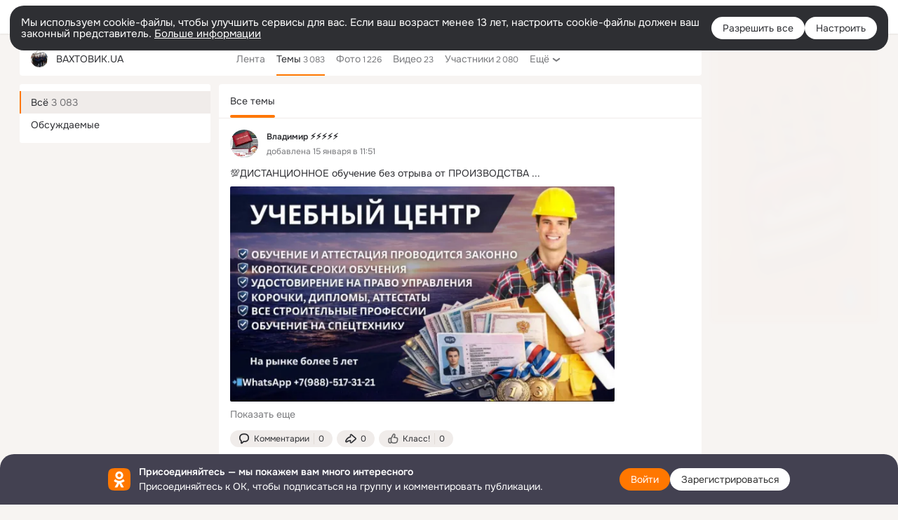

--- FILE ---
content_type: text/html;charset=UTF-8
request_url: https://ok.ru/vakhtovik.ua/topics
body_size: 52250
content:
<!DOCTYPE html>
<html class="user webkit mac-chrome nottouch small-toolbar mail-ext-toolbar-disabled __ui-theme_colors-update __ui-theme_enabled __ui-theme_light __is-layout-v1 __optimize-mobile-inp" prefix="og: http://ogp.me/ns# video: http://ogp.me/ns/video# ya: http://webmaster.yandex.ru/vocabularies/" lang="ru" data-initial-state-id="anonymGroupForum" data-use-hook-activator="1" data-stat-id="a6e53610-db76-4e20-ace9-14ab51cd4fd8" data-client-state="ms:0;dcss:0;mpv2:1;dz:0" data-network-errors=""><head><!-- META START --><meta http-equiv="Content-Type" content="text/html; charset=UTF-8"></meta><meta http-equiv="X-UA-Compatible" content="IE=edge"></meta><title>ВАХТОВИК.UA — Темы | OK.RU</title><meta http-equiv="Cache-Control" content="no-cache"></meta><meta http-equiv="Pragma" content="no-cache"></meta><meta http-equiv="Expires" content="Mon, 26 Jul 1997 05:00:00 GMT"></meta><meta name="referrer" content="origin"></meta><meta name="referrer" content="no-referrer-when-downgrade"></meta><meta name="viewport" content="width=1024"></meta><meta name="skype_toolbar" content="skype_toolbar_parser_compatible"></meta><meta name="title" content="ВАХТОВИК.UA — Темы | OK.RU"></meta><meta name="description" content="Темы группы ВАХТОВИК.UA в Одноклассниках"></meta><link rel="canonical" href="https://ok.ru/group/56640868122671/topics"></link><meta name="application-name" content="OK.RU"></meta><link rel="alternate" href="android-app://ru.ok.android/odnoklassniki/ok.ru/group/56640868122671"></link><link type="application/atom+xml" rel="alternate" href="https://ok.ru/atom-feed/hobby"></link><link type="application/atom+xml" rel="alternate" href="https://ok.ru/atom-feed/collection"></link><link media="only screen and (max-width: 768px)" rel="alternate" href="https://m.ok.ru/group/56640868122671/topics"></link><link rel="image_src" href="https://i.okcdn.ru/i?r=[base64]"></link><meta property="og:title" content="ВАХТОВИК.UA — Темы | OK.RU"></meta><meta property="og:description" content="Темы группы ВАХТОВИК.UA в Одноклассниках"></meta><meta property="og:url" content="https://ok.ru/group/56640868122671/topics"></meta><meta property="og:site_name" content="OK.RU"></meta><meta property="og:type" content="organization"></meta><meta property="og:image" content="https://i.okcdn.ru/i?r=[base64]"></meta><meta property="og:image:url" content="http://i.okcdn.ru/i?r=[base64]"></meta><meta property="og:image:secure_url" content="https://i.okcdn.ru/i?r=[base64]"></meta><script type="application/ld+json">{"@context":"https://schema.org","@type":"BreadcrumbList","itemListElement":[{"@type":"ListItem","item":{"@id":"https://ok.ru","name":"Главная"},"position":1},{"@type":"ListItem","item":{"@id":"https://ok.ru/groups","name":"Группы"},"position":2},{"@type":"ListItem","item":{"@id":"https://ok.ru/vakhtovik.ua","name":"ВАХТОВИК.UA"},"position":3}]}</script><!-- META END --><script>try { top.location.toString(); if (top != self) { throw new Error(''); } } catch (e) { top.location = location; }</script><script>if(navigator.sendBeacon){ var data = "a=" +JSON.stringify({ startupData: { headBeacon:1 } }) + "&statId=a6e53610-db76-4e20-ace9-14ab51cd4fd8"; var headers = { type: 'application/x-www-form-urlencoded' }; var blob = new Blob([data], headers); navigator.sendBeacon('/gwtlog', blob); }</script><script>var swPath = "/app.js";</script><script>if ('serviceWorker' in navigator) { window.addEventListener('load', function(){ navigator.serviceWorker.register(swPath); }); }</script><script>(function(w,d,s,l,i){w[l]=w[l]||[];w[l].push({'gtm.start': new Date().getTime(),event:'gtm.js'});var f=d.getElementsByTagName(s)[0], j=d.createElement(s),dl=l!='dataLayer'?'&l='+l:'';j.async=true;j.src= 'https://www.googletagmanager.com/gtm.js?id='+i+dl;f.parentNode.insertBefore(j,f); })(window,document,'script','dataLayer','GTM-WFHQQ63');</script><style type="text/css">.hookData { display: none; position: absolute; left: -9999px; }</style><script type="text/javascript">var OK = OK || {}; OK.startupData = OK.startupData || {}; OK.startupData['okHeadStart'] = window.performance.now();</script><link href="//st-ok.cdn-vk.ru/res/css/ncore_dqczfhlr.css" type="text/css" rel="stylesheet" id="lightCoreCss"><link href="//st-ok.cdn-vk.ru/res/css/colors_gzct653y.css" type="text/css" rel="stylesheet"><link href="//st-ok.cdn-vk.ru/res/css/colors.dark_byb9hya0.css" type="text/css" rel="stylesheet"><link href="//st-ok.cdn-vk.ru/res/css/nmain_full_gsbx0k4e.css" type="text/css" rel="stylesheet" id="lightMainCss"><link href="//st-ok.cdn-vk.ru/res/css/nb_brma06lf.css" type="text/css" rel="stylesheet" id="nbCss"><link href="//st-ok.cdn-vk.ru/res/css/nmain_postponed_b33ueg14.css" type="text/css" rel="stylesheet"><link href="//st-ok.cdn-vk.ru/res/css/ncore_postponed_hmjq8l4u.css" type="text/css" rel="stylesheet">
<link href="//i.okcdn.ru" rel="preconnect" crossorigin>
<link href="//dp.okcdn.ru" rel="preconnect" crossorigin>
<link href="//pimg.okcdn.ru" rel="preconnect" crossorigin>
<link href="//st.okcdn.ru" rel="preconnect" crossorigin>
<link href="//i.mycdn.me" rel="preconnect" crossorigin>
<link href="//dp.mycdn.me" rel="preconnect" crossorigin>
<link href="//pimg.mycdn.me" rel="preconnect" crossorigin>
<link href="//st.mycdn.me" rel="preconnect" crossorigin><link href="//st-ok.cdn-vk.ru/res/css/layout_eq1qftsk.css" type="text/css" rel="stylesheet"><link id="css-hacks" type="text/css" href="https://st.okcdn.ru/static/css-hacks/1-0-290/overrides-d7mth5go.css" rel="stylesheet" /><link sizes="16x16" rel="shortcut icon" id="favicon" href="/favicon.ico" type="image/x-icon"></link><link rel="icon" href="/favicon.svg" type="image/svg+xml"></link><link sizes="16x16" rel="icon" href="/res/i/logo_ok_16-r23.png" type="image/png"></link><link sizes="32x32" rel="icon" href="/res/i/logo_ok_32-r23.png" type="image/png"></link><link sizes="42x42" rel="icon" href="/res/i/logo_ok_42-r23.png" type="image/png"></link><link rel="apple-touch-icon" href="/res/i/apple-touch-icon_180-r.png"></link><script type="text/javascript">OK.startupData['odklCssGo'] = window.performance.now() - OK.startupData['okHeadStart'];</script><script src="/res/js/cdnFailover_4CP7LGRS.js"></script><script>OK.initCdnFailover({"mainCdn":"https://st-ok.cdn-vk.ru/","fallbackCdn":"//st.okcdn.ru/","responseThreshold":5,"cookieName":"fbCdn","cookieVersion":1,"maxCookieAge":"86400","autoRefresh":true,"logType":["DETECT","SWITCH_TO_FALLBACK"],"ignorePaths":[]}, 'a6e53610-db76-4e20-ace9-14ab51cd4fd8');</script><script type="text/javascript">var pageCtx={0:0,regJsSrc:"res/js/scriptReg_n9opvjtd.js",giftsJsSrc:"res/js/scriptGifts_lq4o6kpi.js",textareaJsSrc:"res/js/textarea_coic2mq7.js",photoUploaderJsSrc:"res/js/photoUploader_ncxx4nwz.js",abstractHooksSrc:"res/js/abstractHooks_dnvxknvg.js",bottomJsSrc:"res/js/scriptBottom_h4t6y3sm.js",promoAppJsSrc:"res/js/scriptPromoApp_bigrfbkd.js",appEditJsSrc:"res/js/scriptAppEditForm_hplvycpm.js",cdnNodeSrc:"static/cdn/cdn.js?timestamp=1768671587922",gwtHash:"e9319a77T1768390814563",isAnonym:true,path:"/vakhtovik.ua/topics",state:"st.cmd=anonymGroupForum&amp;st.gid=56640868122671&amp;st.actualtopics=off",staticResourceUrl:"//st-ok.cdn-vk.ru/",youlaApps:"youla,youla_test,sport2018,youla_stage,pandao,masters,get-ok-back-in-games"};</script>
<script src="//st-ok.cdn-vk.ru/res/js/require-2.1.11_kyyqpj4q.js"></script><script src="//st-ok.cdn-vk.ru/res/js/tracerPlaceholder_chnrkzcc.js"></script><script crossorigin="" onload="this.setAttribute('data-loaded', 'true')" src="//st-ok.cdn-vk.ru/res/js/polyfillsModern_e3tho29n.js" id="polyfills-modern-script" type="module"></script><script nomodule="" onload="this.setAttribute('data-loaded', 'true')" src="//st-ok.cdn-vk.ru/res/js/polyfills_o1rpjju0.js" id="polyfills-script"></script><script src="//st-ok.cdn-vk.ru/res/js/classic_huf3w47m.js"></script><script>(function(m,e,t,r,i,k,a) { m[i]=m[i] || function() { (m[i].a = m[i].a || []).push(arguments); }; m[i].l = 1 * new Date(); k = e.createElement(t), a = e.getElementsByTagName(t)[0], k.async = 1, k.id = "metrica-script"; k.src = r, a.parentNode.insertBefore(k,a); })(window, document, "script", "https://mc.yandex.ru/metrika/tag.js", "ym"); window.ymCounterId = 87663567; ym("87663567", "init", { clickmap: true, trackLinks: true, accurateTrackBounce: true });</script><noscript><div><img src="https://mc.yandex.ru/watch/87663567" alt="" style="position:absolute; left:-9999px;"></div></noscript><script>(function (d, w, id) { if (d.getElementById(id)) return; var ts = d.createElement("script"); ts.type = "text/javascript"; ts.async = true; ts.id = id; ts.src = "https://top-fwz1.mail.ru/js/code.js"; var f = function () { var s = d.getElementsByTagName("script")[0]; s.parentNode.insertBefore(ts, s); }; if (w.opera == "[object Opera]") { d.addEventListener("DOMContentLoaded", f, false); } else { f(); } })(document, window, "tmr-code"); window._tmrCounterId = 87663567; var _tmr = window._tmr || (window._tmr = []);</script><noscript><div><img src="https://top-fwz1.mail.ru/counter?id=87663567;js=na" alt="Top.Mail.Ru" style="position:absolute;left:-9999px;"></div></noscript><link fetchpriority="AUTO" rel="stylesheet" href="//st-ok.cdn-vk.ru/res/react/components_cb329a77.css" type="text/css"></link><link fetchpriority="AUTO" rel="stylesheet" href="//st-ok.cdn-vk.ru/res/react/layers_layer-arrow-button_6f20a833.css" type="text/css"></link><link fetchpriority="AUTO" rel="stylesheet" href="//st-ok.cdn-vk.ru/res/react/layers_layer-close-button_bcd28378.css" type="text/css"></link><link fetchpriority="AUTO" rel="stylesheet" href="//st-ok.cdn-vk.ru/res/react/search_toolbar-search_885abbab.css" type="text/css"></link><link fetchpriority="AUTO" rel="stylesheet" href="//st-ok.cdn-vk.ru/res/react/groups_groups-join-component_8c270bb3.css" type="text/css"></link><link fetchpriority="AUTO" rel="stylesheet" href="//st-ok.cdn-vk.ru/res/react/layers_layer-loader_7b30f27c.css" type="text/css"></link><link fetchpriority="AUTO" rel="stylesheet" href="//st-ok.cdn-vk.ru/res/react/auth-login_auth-login-popup_78535c44.css" type="text/css"></link><link fetchpriority="AUTO" rel="stylesheet" href="//st-ok.cdn-vk.ru/res/react/auth-login_auth-login-banner_c47c58fd.css" type="text/css"></link><link fetchpriority="AUTO" as="script" rel="preload" href="//st-ok.cdn-vk.ru/res/js/HookActivator_f36d65yb.js"></link><link fetchpriority="AUTO" as="script" rel="preload" href="//st-ok.cdn-vk.ru/res/js/pts_n020lgvf.js"></link><link fetchpriority="AUTO" as="script" rel="preload" href="//st-ok.cdn-vk.ru/res/js/NewsFetchCoordinator_k5efdfyr.js"></link><link fetchpriority="AUTO" as="script" rel="preload" href="//st-ok.cdn-vk.ru/res/js/dateTimeUtils_h6d11sjo.js"></link><link fetchpriority="AUTO" as="script" rel="preload" href="//st-ok.cdn-vk.ru/res/js/PackageRegistry_klpu9ibn.js"></link><link fetchpriority="AUTO" as="script" rel="preload" href="//st-ok.cdn-vk.ru/res/js/stringUtils_o0ehtgie.js"></link><link fetchpriority="AUTO" as="script" rel="preload" href="//st-ok.cdn-vk.ru/res/js/AjaxNavigationLog_oxmn9133.js"></link><link fetchpriority="AUTO" as="script" rel="preload" href="//st-ok.cdn-vk.ru/res/js/storage_mfz9olal.js"></link><link fetchpriority="AUTO" as="script" rel="preload" href="//st-ok.cdn-vk.ru/res/js/GwtConfig_i86bns5w.js"></link><link fetchpriority="AUTO" as="script" rel="preload" href="//st-ok.cdn-vk.ru/res/js/vanilla_i4ia9ln0.js"></link><link fetchpriority="AUTO" as="script" rel="preload" href="//st-ok.cdn-vk.ru/res/js/StatLogger_muj86wqu.js"></link><link fetchpriority="AUTO" as="script" rel="preload" href="//st-ok.cdn-vk.ru/res/js/screens_hv6rcwzj.js"></link><link fetchpriority="AUTO" as="script" rel="preload" href="//st-ok.cdn-vk.ru/res/js/OKVideo_dy85iost.js"></link><link fetchpriority="AUTO" as="script" rel="preload" href="//st-ok.cdn-vk.ru/res/js/cookie_n3q7bswl.js"></link><link fetchpriority="AUTO" as="script" rel="preload" href="//st-ok.cdn-vk.ru/res/js/environment_n9tcq4ka.js"></link><link fetchpriority="AUTO" as="script" rel="preload" href="//st-ok.cdn-vk.ru/res/js/GwtExperimentsCfg_g93c6dn5.js"></link><script type="text/javascript">window.inline_resources = {};
window.inline_resources.pms={};
window.inline_resources.pms['tracerConfiguration']={"data":"{\"diffHtmlMaxShowedLengthPart\":300,\"isOutputReactDiffHtmlToConsoleEnabled\":false,\"diffHtmlViewedPart\":0.3,\"logHTMLErrorsComponentList\":[\"image-layer\",\"auth-login-banner\",\"fixed-promo-banner\",\"video-upload-block\",\"video-search-result\",\"video-navigation-block\",\"video-search-input\",\"recommendations-block\",\"groups-join-component\",\"group-author\",\"portal-search\",\"anonym-content-search\",\"toolbar-search\",\"anonym-main-menu\",\"anonym-user-head\",\"anonym-user-root\",\"alternative-content-block\",\"ads-manager-table\",\"posting-form-dropdown\",\"layer-close-button\",\"photo-settings\",\"layer-arrow-button\",\"hybrid-feed-filter\",\"today-page\"]}","$Hash$":"1271023923"};
window.inline_resources.pms['accessibilityConfiguration']={"data":"{\"isA11yHeadingEnabled\":true,\"isElementsSemanticOrderEnabled\":true,\"isTextInLabelForSearchInputsEnabled\":true,\"isRoleOnIconEnabled\":true,\"isInvisibleHeadingEnabled\":true,\"isRoleOnButtonEnabled\":true,\"areAccessibleTabMenusEnabled\":true,\"areSemanticTagsWithRolesEnabled\":true,\"areAccessibleDropDownMenusEnabled\":true,\"areAccessibleModalsEnabled\":true,\"isAriaLabelOnInteractiveElementsEnabled\":true,\"isAccessibleToolbarEnabled\":true}","$Hash$":"-721599253"};
window.inline_resources.pms['layoutConfiguration']={"data":"{\"iconsInRightColumnDisabled\":true,\"isRedesignCommonComponent\":true,\"isRedesignLoader\":true}","$Hash$":"1129174152"};
window.inline_resources.pms['loginPopupConfig']={"data":"{\"isEnabled\":true,\"getPopupTextByAction\":{\"User_Profile\":\"intent-user-profile\",\"User_Apps\":\"intent-user-apps\",\"User_SeeGroups\":\"intent-user-see-groups\",\"Music_Comment\":\"intent-music-comment\",\"Reaction\":\"intent-reaction\",\"Default\":\"intent-common\",\"User_SeeMusic\":\"intent-user-see-music\",\"Group_Comment\":\"intent-group-comment\",\"Group_Reshare\":\"intent-group-reshare\",\"Video_Save\":\"intent-video-save\",\"User_PlayMusic\":\"intent-user-play-music\",\"User_SendMoney\":\"intent-user-send-money\",\"User_Add\":\"intent-user-add\",\"User_Subscriptions\":\"intent-user-subscriptions\",\"User_Write\":\"intent-user-write\",\"User_Report\":\"intent-user-report\",\"Music_Play\":\"intent-music-play\",\"ContentSearch_PlayMusic\":\"intent-content-search-play-music\",\"Group_Enter\":\"intent-group-enter\",\"Group_Reshares_Count\":\"intent-group-reshares-count\",\"User_Gifts\":\"intent-user-gifts\",\"Group_Links\":\"intent-group-links\",\"User_Adverts\":\"intent_user_adverts\",\"User_Feed\":\"intent-user-feed\",\"Hobby_AddPost\":\"intent-hobby-add-post\",\"Hobby_Complain\":\"intent-hobby-complain\",\"Hobby_Like\":\"intent-hobby-like\",\"Group_Report\":\"intent-group-report\",\"User_Friends\":\"intent-user-friends\",\"ContentSearch_Survey\":\"intent-content-search-survey\",\"User_EnterGroup\":\"intent-user-enter-group\",\"Games_Play\":\"intent-game-play\",\"User_Photos\":\"intent-user-photos\",\"Video_StartOnline\":\"intent-video-start-online\",\"User_Comment\":\"intent-user-comment\",\"Discovery_LoadMore\":\"intent-discovery-load-more\",\"Hobby_Bookmark\":\"intent-hobby-bookmark\",\"Gifts_Choose\":\"intent-gifts-choose\",\"Video_Comments\":\"intent-video-comments\",\"Hobby_Share\":\"intent-hobby-share\",\"Video_Comment\":\"intent-video-comment\",\"User_Videos\":\"intent-user-videos\",\"Video_Reshares\":\"intent-video-reshares\",\"Video_Report\":\"intent-video-report\",\"User_Subscribers\":\"intent-user-subscribers\",\"User_Statuses\":\"intent-user-statuses\",\"User_SendGift\":\"intent-user-send-gift\",\"Video_Likes\":\"intent-video-likes\",\"Hobby_AddQAPost\":\"intent-hobby-add-qa-post\",\"Video_More\":\"intent-video-more\",\"Group_Like\":\"intent-group-like\",\"Group_Likes\":\"intent-group-likes\",\"Hobby_Subscribe\":\"intent-hobby-subscribe\",\"Video_Upload\":\"intent-video-upload\",\"Gifts_Send\":\"intent-gifts-send\",\"Discussion_Like\":\"intent-discussion-like\",\"User_Subscribe\":\"intent-user-subscribe\"},\"getAuthLocationPrefixByStateIdMap\":{\"anonymVideo\":\"anonym.sign_in\",\"anonymGroupAlbums\":\"anonym.sign_in\",\"anonymHobbyEvents\":\"anonym.sign_in\",\"anonymHobbyArticles\":\"anonym.sign_in\",\"anonymMusicAlbum\":\"anonym.sign_in\",\"anonymGroupCatalog\":\"anonym.sign_in\",\"discoveryAnonim\":\"anonym.sign_in\",\"anonymFriendRestricted\":\"anonym.sign_in\",\"anonymGroupPhotos\":\"anonym.sign_in\",\"anonymHobbyTutorials\":\"anonym.sign_in\",\"anonymFriendMain\":\"anonym.sign_in\",\"anonymFriendFriend\":\"anonym.sign_in\",\"anonymFriendSubscriptions\":\"anonym.sign_in\",\"anonymMusicArtist\":\"anonym.sign_in\",\"anonymGroupForum\":\"anonym.sign_in\",\"anonymGroupVideoAll\":\"anonym.sign_in\",\"anonymUserFriendVideo\":\"anonym.sign_in\",\"anonymFriendAltGroup\":\"anonym.sign_in\",\"anonymHobbyOriginalTutorials\":\"anonym.sign_in\",\"anonymContentSearch\":\"anonym.sign_in\",\"anonymHobbyMainPopular\":\"anonym.sign_in\",\"anonymFriendAdverts\":\"anonym.sign_in\",\"anonymMain\":\"home\",\"anonymGiftsCatalog\":\"anonym.sign_in\",\"anonymMusicTrack\":\"anonym.sign_in\",\"anonymFriendStatuses\":\"anonym.sign_in\",\"anonymFriendSubscribers\":\"anonym.sign_in\",\"anonymFriendPhotos\":\"anonym.sign_in\",\"anonymGroup\":\"anonym.sign_in\",\"anonymHobbySearch\":\"anonym.sign_in\",\"anonymSearchResult\":\"anonym.sign_in\",\"anonymFriendProfile\":\"anonym.sign_in\",\"anonymFriendMusic\":\"anonym.sign_in\",\"anonymAppMain\":\"anonym.sign_in\",\"anonymGroupMembers\":\"anonym.sign_in\",\"anonymAppsShowcaseHD\":\"anonym.sign_in\",\"anonymHobbyQuestions\":\"anonym.sign_in\",\"anonymMusicCollection\":\"anonym.sign_in\",\"anonymHobby\":\"anonym.sign_in\"},\"getAuthLocationPostfixByFormContentTypeMap\":{\"SOC_LOGIN_FORM\":\"soc_login_form\",\"LOGIN_FORM_CONTENT_SEARCH\":\"login_form.content_search\",\"USER_LIST\":\"user_list\",\"CHOOSE_USER_VKC\":\"choose_user_vkc\",\"CLIENT_LOGIN_FORM_REACT\":\"client_login_form_react\",\"LOGIN_FORM_VIDEOCALLS\":\"login_form.videocalls\",\"LOGIN_FORM_HOBBY\":\"login_form.hobby\",\"LOGIN_FORM_GIFTS\":\"login_form.gifts\",\"LOGIN_FORM_VIDEO\":\"login_form.video\",\"CLIENT_LOGIN_FORM\":\"client_login_form\",\"LOGIN_FORM_FRIEND\":\"login_form.friend\",\"LOGIN_FORM_BUSINESSMANAGER\":\"login_form.businessmanager\",\"LOGIN_FORM_GAMES\":\"login_form.games\",\"LOGIN_FORM_USERS_SEARCH\":\"login_form.users_search\",\"USER_LIST_REMOVE_DIALOG\":\"user_list.remove_dialog\",\"OFFER_BIND_PROFILE\":\"offer_bind_profile\",\"CHOOSE_USER_VKC_REVOKE_NUMBER_DIALOG\":\"choose_user_vkc.revoke_number_dialog\",\"LOGIN_FORM_APPS\":\"login_form.apps\",\"CALL_TO_ACTION\":\"cta\",\"LOGIN_FORM_GROUP\":\"login_form.group\",\"LOGIN_FORM_OFFER_RESTORE_DIALOG\":\"login_form.offer_restore_dialog\",\"LOGIN_FORM_MUSIC\":\"login_form.music\",\"LOGIN_FORM\":\"login_form\",\"LOGIN_FORM_HELPFAQ\":\"login_form.helpfaq\",\"QR_CODE\":\"qr_code\"},\"isSocialButtonTooltipEnabled\":false,\"isBlockFormSubmitUntilLoaded\":false,\"isScriptForHandleEventsBeforeReact\":true,\"isShowAsSecondLineInSocialWidget\":true,\"isLoginFormContrastRedesign\":false,\"isQrCodeLoginEnabled\":true,\"getQrCodeRequestInterval\":1000,\"checkTimeout\":\"3000000\",\"isSequentialLoginEnabled\":false,\"wrongPasswordLimit\":3,\"getSupportLinkVkConnect\":\"/dk?cmd=PopLayer\\u0026st.layer.cmd=PopLayerHelpFeedback\\u0026st.layer.dCategory=on\\u0026st.layer.dProblem=on\\u0026st.layer.hCategory=off\\u0026st.layer.categorynew=LOGIN\\u0026st.layer.recrtype=password\\u0026st.layer.anonymForm=on\\u0026st.layer.categoryValue=UNKNOWN\\u0026st.layer.subcategory=VKCONNECT\\u0026st.layer.origin=CONFLICT_VKCONNECT\\u0026st.layer.dSubject=on\\u0026st.layer.hSubject=off\",\"useFormForProfile\":true,\"useFormForProfileAjax\":false,\"clickRepeatsEnabled\":true,\"isVkidLogopassEnabled\":true,\"isVkidHeadsEnabled\":false,\"isVkIdRegistrationEnabled\":false,\"getSupportLink\":\"/dk?cmd=PopLayer\\u0026st.layer.cmd=PopLayerHelpFeedback\\u0026st.layer.categorynew=UNKNOWN\\u0026st.layer.subcategory=UNKNOWN\\u0026st.layer.origin=LOGIN\",\"vkidAppId\":\"7525058\",\"isAuthPopupRedesign2023\":true,\"logSavedUsersCount\":true}","$Hash$":"549321716"};
window.inline_resources.pms['testId']={"data":"{\"enabled\":true}","$Hash$":"1694064573"};
window.inline_resources.pms['groupJoinButtonConfiguration']={"data":"{\"isButtonViewClassicRedesign\":true,\"isButtonToGroupRedesign\":true}","$Hash$":"84711637"};
window.inline_resources.pts={};
window.inline_resources.pts['accessibility.ui']={"$Hash$":"3845554910464","spin.status":"Загрузка..."};
window.inline_resources.pts['subscribe-on-group']={"$Hash$":"3845792924160","unsubscribeGroupToast":"Вы отписались от группы","subscribeGroupToast":"Вы подписались на группу"};
window.inline_resources.pts['hobby.client']={"$Hash$":"3845587975168","badge.new":"НОВОЕ","badge.expert":"Эксперт"};
window.inline_resources.pts['join-groups']={"$Hash$":"3845786495488","paid_join_button":"Оплатить вступление","leave-group":"Выйти из группы","unsubscribe-confirm_title":"Отписаться от группы","follow-author":"Подписаться на автора","cancel-request":"Отменить запрос","subscribed":"Вы подписаны","join-unification":"Подписаться","subscribed-group":"Перейти","leave-confirm_close":"Закрыть","joined-group":"Вы в группе","join-full":"Вступить в группу","unsubscribe":"Отписаться","happening_maybe":"Возможно, пойду","happening_join":"Я пойду","joined-error":"Ошибка вступления","joined-group-status":"Участник","joined-group-small":"В группе","invite-friends":"Пригласить друзей","join":"Вступить","leave-confirm_title":"Выйти из группы?","joined-group-full-tip":"Вы вступили в группу","unsubscribe_group":"Отписаться от группы","joined-group-status-unification":"Подписаны","subscribe":"Подписаться","follow-group-full":"Вы подписаны","subscribed-group-status":"Подписаны","unfollow-author":"Отписаться от автора","unsubscribe-confirm_submit":"Отписаться","paid_join_button.VK":"Поддержать группу","leave-confirm_submit":"Выйти","joined-group-full":"Вы уже в группе","leave_group":"Выйти из группы","leave-confirm_content":"Вы больше не будете участником группы [groupName]","request-sended":"Запрос отправлен","unsubscribe-confirm_content":"Вы больше не будете подписаны на группу [groupName]","joined-group-unification":"Перейти"};
window.inline_resources.pts['accessibility']={"user-config-email-phone-used":"Подтверждение профиля","heading.leftColumn.userPage":"Информация о профиле","heading.switchFeed":"Рекомендации","user-skills-settings":"Бизнес-профиль","link_to_feed":"Перейти к посту","test_item":"Тестовое слово","user-profile-settings-mrb":"Публичность","aria.label.button.shared_album_view":"Просмотрели","business-profile-merchant-registration-application":"Прием платежей в ОК","heading.additionalFeatures":"Дополнительные возможности","aria.label.button.pin":"Вас отметили","aria.label.button.close":"Закрыть","aria.label.photoCard.link":"Фото","aria.label.open.mediatopic.link":"Открыть топик","aria.label.open":"Открыть","heading.photos":"Ваши фото","heading.modal":"Модальное окно","video.nextBanner":"Следующий баннер","heading.myfriends":"Ваши друзья","aria.label.feed.image.open":"Открыть картинку","group-tags":"Ключевые слова","my-friends":"Мои друзья","middle_column_menu":"Меню в средней колонке","portal":"По порталу","heading.filter":"Фильтр","user-config-password-enter-phone":"Подтверждение профиля","heading.mainFeed":"Основная лента","aria.label.button.remove.story":"Удалить элемент истории","heading.breadcrumbs":"Навигационная цепочка","aria.label.open.photo.link":"Открыть фотографию","user-location-history":"История посещений","user-config-email-enter-code":"Подтверждение профиля","all-subscriptions":"Подписки пользователя [owner]","altCloseImage":"Закрыть","ui.spin.status":"Загрузка...","progressbar_photo":"Статус загрузки фото","aria.label.clear_field":"Очистить поле","user-config-password-enter-code":"Подтверждение профиля","biz-apps-all":"Все приложения ","heading.gifts":"Подарки","aria.label.component.reactions.like":"Поставить класс","go_to_profile":"Перейти в запомненный профиль","user-config-email-enter-email-code":"Подтверждение профиля","video.scrollTop":"К верху страницы","aria.label.button.comment_like":"Оценили комментарий","all-friends":"Друзья пользователя [owner]","aria.label.button.dailyphoto_view":"Просмотрели","remove_remembered_profile":"Удалить профиль из запомненных","user-config-password-phone-used":"Подтверждение профиля","aria.label.online.status.mobile":"Онлайн с телефона","aria.label.button.comment_like_on_behalf_of_group":"Оценили комментарий","aria.label.album.link":"Открыть альбом","user-config-password-revoke-phone":"Подтверждение профиля","movie_duration":"Продолжительность видео","aria.label.button.comment_group_mention":"Упомянули","aria.label.component.reactions.unlike":"Снять класс","heading.rightColumn":"Правая колонка","anonym_header_logo_link":"На страницу авторизации","aria.label.button.challenge_join":"Присоединились","attach":"Прикрепить","close":"Закрыть","user-photo":"Мои фото","aria.label.button.dailyphoto_vote":"Проголосовали","top_menu":"Верхнее меню","user-notifications-config":"Уведомления и оповещения","heading.aside":"Левая колонка","anonym_footer_menu":"Меню в подвале сайта со списком сервисов","user-config-oauth-mrb":"Сторонние приложения","user-groups":"Мои группы","photo-count":"Одно фото из [count]","heading.leftColumn":"Левая колонка","alt-photo":"Фото","main-feed":"Лента","progressbar_main":"Статус загрузки страницы","user-gifts-settings":"Подарки и платные функции","hide":"Скрыть блок","aria.label.movieCardRedesigned.link":"Смотреть","discovery":"Рекомендации","heading.menu":"Меню","guests-page":"Гости","$Hash$":"3845723131648","turn-to-right":"Следующий элемент","app-showcase":"Игры","video.previousBanner":"Предыдущий баннер","link.open.marathon":"Открыть марафон","left_column_menu":"Меню в левой колонке с разделами","gifts-main":"Подарки","aria.label.button.comment_reshare":"Поделились комментарием","heading.postingForm":"Форма публикации","business-profile-merchant-registration-promotion":"Данные продавца","biz-apps-mine":"Мои приложения","aria.label.button.answer":"Ответили","send-comment":"Отправить комментарий","user-config-password":"Пароль","aria.label.searchLine.close":"Отменить","aria.label.button.show_password":"Посмотреть пароль","logo":"Лого","user-video-settings":"Видео","user-config-email-enter-email":"Подтверждение профиля","count-photos":"[item] фото из [count]","user-config-email-confirm-phone-enter":"Подтверждение профиля","user-photo-settings":"Фото","aria.label.button.poll":"Проголосовали","heading.additionalColumn":"Дополнительная колонка","heading.stub":"Заглушка","search-main":"Поиск","aria.label.button.subscription":"Подписались","payments-main":"Денежные переводы","heading.portlet":"Портлет","aria.label.button.reminder":"Напомнили","aria.label.button.qr_code_auth":"Войти по QR-коду","go_to_group_name":"Перейти в группу [groupName]","business-profile-settings":"Моя страничка","scrollTop":"Прокрутить вверх","aria.label.button.hide_password":"Скрыть пароль","aria.label.online.status.messenger":"Онлайн в мессенджере","heading.feed":"Фид","user-config-email-enter-phone":"Подтверждение профиля","choose-emoji":"Выбрать смайлик","discovery.join-group":"Присоединиться к группе","all-subscribers":"Подписчики пользователя [owner]","link.open.gift":"Сделать подарок","heading.feeds":"Лента постов","user-messages-new-settings":"Сообщения","heading.video":"Видео","aria.label.button.pin_group":"Группу отметили","heading.aboutUser":"Подробная информация о профиле","aria.label.button.pin_comment":"Комментарий закрепили","aria.label.button.sympathy":"Понравилось","aria.label.button.moderation":"Заблокирован модерацией","aria.label.button.comment":"Прокомментировали","aria.label.button.like":"Нравится","video.close":"Закрыть","blacklist-settings":"Черный список","turn-to-left":"Предыдущий элемент","video.banner":"Видеобаннер","aria.label.button.user_topic_views":"Просмотрели","ads-manager":"Рекламный кабинет","aria.label.button.reshare":"Поделились","user-config-email-revoke-phone":"Подтверждение профиля","aria.label.button.photowall_view":"Просмотрели","aria.label.online.status":"Онлайн","discovery.like-component":"Мне нравится","aria.label.onlineIcon":"Онлайн","user-config-mrb":"Основные настройки","aria.label.button.comment_mention":"Упомянули","aria.label.promoAvatarRightColumnPortlet.link":"Новая рамка","heading.portlet.FriendsPromoBannerPortlet":"Дополнительные возможности поиска друзей и включение функции «Невидимка»","biz-apps-main":"Приложения","link.open.game":"Открыть игру","discovery.dislike-component":"Мне не нравится","user-config-password-confirm-phone":"Подтверждение профиля","group-search-filter":"Поиск","video.autoplay":"Автовоспроизведение"};
window.inline_resources.pts['friends-count']={"$Hash$":"3845132734720","link-show-all":"Все","friends":"[count] [countPlural:друг|друга|друзей]","common-friends.short":"[count][postfix] [countPlural:общий друг|общих друга|общих друзей]","common-friends.no":"Общих друзей нет"};
window.inline_resources.pts['portlet-groups']={"$Hash$":"3845624583168","join-result":"Вы в группе!","similar-groups":"Похожие группы","subscribe":"Подписаться","recommendation":"Рекомендуем","refresh":"Обновить","title":"Группы для вас","subscribed":"В группе","join-group":"Присоединиться","joined-group":"Вы в группе","subscribedToast":"Вы подписались на группу","members-count":"[count][postfix] [countPlural:участник|участника|участников]","join":"Вступить"};
window.inline_resources.pts['one.app.community.dk.rdk.gui.templates.util']={"$Hash$":"3844863090432","postfix":"[thousands?true=K|false=][millions?true=M|false=]","suffixThousands":"K","suffixMillions":"M"};
window.inline_resources.pts['auth-login-popup']={"intent-group-like":"Чтобы поставить класс, войдите в ОК","button-enter-short":"Войти","intent-user-gifts":"Чтобы посмотреть подарки пользователя, войдите в ОК.","intent-video-likes":"Чтобы узнать, кто ставил классы, войдите в ОК.","intent-content-search-play-music":"Чтобы прослушать песню, войдите в ОК.","seq-login-button-continue":"Продолжить","login_or_reg":"или","qrcode.heading":"Вход по QR-коду","restore.description":"Кажется, что вы не можете ввести правильный телефон, почту или пароль. Хотите восстановить ваш аккаунт?","intent-music-comment":"Чтобы оставить комментарий, войдите в ОК.","captcha_empty":"Введите проверочный код","intent-video-comments":"Чтобы посмотреть комментарии, войдите в ОК.","phone-will-be-revoked":"Номер занят","intent-user-enter-group":"Чтобы вступить в эту группу, войдите в ОК.","qrcode.button.tooltip":"Войти по QR-коду","intent-user-videos":"Чтобы посмотреть видео этого пользователя, войдите в ОК.","intent-user-subscriptions":"Чтобы посмотреть подписки этого пользователя, войдите в ОК.","intent-group-comment":"Чтобы оставить комментарий, войдите в ОК.","intent-user-reshare":"Чтобы поделиться публикацией, войдите в ОК.","intent-user-play-music":"Чтобы прослушать песню, войдите в ОК.","seq-login-form-title-enter":"Вход в профиль ОК","intent-game-play":"Чтобы поиграть в эту игру, войдите в ОК.","intent-video-more":"Чтобы узнать больше о видео, войдите в ОК.","popup-title":"Вход в ОК","intent-user-friends":"Чтобы посмотреть друзей этого пользователя, войдите в ОК.","intent-user-report":"Чтобы пожаловаться на этого пользователя, войдите в ОК.","tab-bind-profile":"Привязать профиль","intent-video-bookmark":"Чтобы добавить видео в закладки, войдите в ОК.","label-login":"Телефон или адрес эл. почты","captcha_refresh":"Показать другой код","anonymWriteMessageToGroupLayerText":"Чтобы написать сообщение в эту группу, войдите в ОК.","agreement-link-label":"регламентом","intent-hobby-add-post":"Чтобы рассказать о своём увлечении, войдите в ОК","intent-content-search-survey":"Чтобы участвовать в опросе, войдите в ОК.","intent-video-upload":"Чтобы загрузить видео, войдите в ОК.","auth-login-popup.login_or_reg":"или","intent-video-start-online":"Чтобы запланировать трансляцию, войдите в ОК.","add-profile":"Добавить профиль","intent-hobby-subscribe":"Чтобы подписаться на этого автора, войдите в ОK","intent-hobby-bookmark":"Чтобы добавить в закладки, войдите в ОК","qrcode.article-aria-label":"Окно для авторизации по QR-коду","not-my-profile":"Нет, это не мой профиль","button.enter.to.profile":"Войти в профиль","intent-group-report":"Чтобы пожаловаться на эту группу, войдите в ОК.","intent-user-send-money":"Чтобы перевести деньги этому пользователю, войдите в ОК.","qrcode.img-alt":"Изображение QR-кода для сканирования","intent-user-profile":"Чтобы подробнее посмотреть профиль этого пользователя, войдите в ОК.","intent-user-write":"Чтобы написать сообщение этому пользователю, войдите в ОК.","profile-delete-desc":"Чтобы войти в профиль после удаления, потребуется ввести логин и пароль","add-user-title":"Добавить \u003Cbr\u003E профиль","tab-profiles-new":"Аккаунты","profile-delete-article-aria":"Окно подтверждения удаления сохраненного профиля","intent-user-subscribe":"Чтобы подписаться на этого пользователя, войдите в ОК.","intent-group-likes":"Чтобы узнать, кто ставил классы, войдите в ОК.","delete-profile":"Удалить из списка","intent-group-links":"Чтобы посмотреть все ссылки на группы, войдите в ОК.","forgot-password":"Не получается войти?","intent-user-comment":"Чтобы оставить комментарий, войдите в ОК.","login-with-footer":"Войти через","create-new-profile":"Создать новый профиль","intent-video-save":"Чтобы добавить видео в закладки, войдите в ОК.","intent-gifts-send":"Чтобы отправить открытку друзьям, войдите в ОК.","captcha_invalid":"Неверный проверочный код","intent-user-statuses":"Чтобы посмотреть ленту этого пользователя, войдите в ОК.","button.continue.login.process":"Продолжить","qrcode.open-camera":"Откройте камеру телефона и отсканируйте этот QR-код","intent-group-reshares":"Чтобы посмотреть, кто поделился, войдите в ОК","seq-login-button-enter":"Войти в профиль","return":"Вернуться","profiles-subtitle":"Чтобы войти, нажмите на фото или имя","register":"Зарегистрироваться","pp-link-label":"политикой конфиденциальности","intent-user-see-groups":"Чтобы посмотреть группы этого пользователя, войдите в ОК.","$Hash$":"3845804338688","phone-will-be-revoked-description":"Этот номер записан на другого пользователя OK. Если вы хотите перевести номер на себя, нажмите Подтвердить. ","intent-user-subscribers":"Чтобы посмотреть подписчиков этого пользователя, войдите в ОК.","header-landing-small-text":"Вход","error-message.unknown":"Что-то пошло не так. Попробуйте позже.","login_saved-fail":"Данные для входа устарели. Введите логин и пароль","intent-group-reshare":"Чтобы поделиться публикацией, войдите в ОК.","button-enter":"Войти в Одноклассники","intent-discussion-like":"Чтобы поставить класс на комментарий, войдите в ОК","wrong-password-text":"Кажется, что вы не можете ввести правильный логин или пароль","profiles-title":"Недавно входили с этого компьютера","revoke-phone":"Подтвердить","intent-group-reshares-count":"Чтобы посмотреть, кто поделился, войдите в ОК","intent_user_adverts":"Чтобы посмотреть все товары этого пользователя, войдите в ОК.","vk-bind-text":"Привязать профиль","intent-group-bookmark":"Чтобы добавить в закладки, войдите в ОК","intent-video-watch-later":"Чтобы смотреть отложенные видео, войдите в ОК.","my-profile-button":"Да, это мой профиль","intent-gifts-choose":"Чтобы выбрать открытку, войдите в ОК.","intent-video-skip-movie":"Чтобы убрать видео из рекомендаций, войдите в ОК.","qrcode.button":"Вход по QR-коду","intent-user-photos":"Чтобы посмотреть фотографии этого пользователя, войдите в ОК.","intent-video-reshares":"Чтобы посмотреть, с кем делились публикацией, войдите в ОК.","tab-enter":"Вход","intent-reaction":"Чтобы поставить реакцию, войдите в ОК","qrcode.go-link":"Перейдите по открывшейся ссылке","intent-music-play":"Чтобы послушать музыку, войдите в ОК.","vk-connection-already-binded":"Этот профиль уже связан с другим профилем ВКонтакте. Если вы считаете, что так быть не должно, обратитесь в Службу поддержки.","label-password":"Пароль","tab-profiles":"Список профилей","contact-owner-header-text":"Это ваш профиль?\nЕсли это ваш профиль, вы можете добавить его в VK ID.","intent-group-enter":"Чтобы вступить в эту группу, войдите в ОК.","intent-hobby-add-qa-post":"Чтобы задать вопрос, войдите в ОК","password_empty":"Введите пароль","can-not-enter":"Не получается войти?","qrcode.digest-aria-label":"Код для авторизации по QR-коду","intent-user-send-gift":"Чтобы отправить подарок этому пользователю, войдите в ОК.","apple-bind-notification-text":"Выберите профиль, в который вы хотите входить с помощью Apple ID, или создайте новый","support":"Служба поддержки","qrcode.button-text":"QR-код","user-avatar-add":"Другой профиль","apple-bind-notification-text-login":"Войдите в свой профиль, который вы хотите связать с Apple ID, или создайте новый","no-profile":"Нет профиля в Одноклассниках?","close-layer":"Закрыть","intent-user-add-seqlogin":"Чтобы подружиться с этим пользователем, войдите в\u0026nbsp;ОК","intent-hobby-like":"Чтобы поставить класс, войдите в ОК","profile-delete-header":"Удалить профиль из списка?","profiles-delete-subtitle":"Убрать этот профиль из быстрого доступа?","intent-user-feed":"Чтобы посмотреть все публикации этого пользователя, войдите в ОК.","seq-login-form-title-password":"Введите пароль","register-notice":"Нажимая «Зарегистрироваться», Вы соглашаетесь с [link] и [pplink]","intent-user-see-music":"Чтобы послушать музыку этого пользователя, войдите в ОК.","intent-video-comment":"Чтобы оставить комментарий, войдите в ОК.","intent-hobby-share":"Чтобы поделиться, войдите в ОК","intent-user-apps":"Чтобы посмотреть приложения пользователя, войдите в ОК.","profile-delete-button":"Удалить","restore.button":"Восстановить","label-captcha":"Проверочный код","intent-groups-enter":"Чтобы вступить в эту группу, войдите в ОК.","restore":"Восстановить профиль","tab-bind-profile-login":"Войдите в свой профиль, который вы хотите связать с Apple ID, или создайте новый","intent-common":"Чтобы сделать это, войдите в ОК.","label-social-enter":"Войти через соц. сети","user-avatar-add-new":"Войти в другой аккаунт","restore.heading":"Восстановить аккаунт?","seq-login-label-login-with":"Вход с помощью","intent-user-add":"Чтобы подружиться с этим пользователем, войдите в ОК.","intent-games-play":"Чтобы поиграть в эту игру, войдите в ОК.","qrcode.confirm-login":"Сверьте код авторизации с тем, что указан ниже и подтвердите вход","login_empty":"Введите логин, телефон или почту","intent-discovery-load-more":"Чтобы увидеть больше рекомендаций, войдите в ОК.","profile-delete-img-alt":"Аватар удаляемого сохраненного профиля","intent-video-report":"Чтобы пожаловаться на видео, войдите в ОК.","profiles-delete-title":"Убрать из быстрого доступа","profile-delete-cancel":"Отмена","intent-hobby-complain":"Чтобы пожаловаться на публикацию, войдите в ОК","errors-password-wrong-seqlogin":"Неверно указан логин и/или пароль"};
window.inline_resources.pts['toast']={"aria.label":"Кнопка закрытия","$Hash$":"3845583472384"};
window.inline_resources.pts['media-layer-close']={"$Hash$":"3845588268544","close":"Закрыть"};
window.inline_resources.pts['media-layer-arrows']={"forward-video":"Следующее видео","$Hash$":"3845638716416","back-video":"Предыдущее видео","back":"Предыдущая публикация","forward":"Следующая публикация"};
window.inline_resources.pts['auth-login-banner']={"anonymGroupsMsg":"Присоединяйтесь к ОК, чтобы находить группы по вашим интересам.","$Hash$":"3845559212800","anonymGroupMsg":"Присоединяйтесь к ОК, чтобы подписаться на группу и комментировать публикации.","anonymUserProfileMsg":"Присоединяйтесь к ОК, чтобы посмотреть больше фото, видео и найти новых друзей.","title":"Присоединяйтесь — мы покажем вам много интересного","anonymUserSearchMsg":"Присоединяйтесь к ОК, чтобы посмотреть больше интересных публикаций и найти новых друзей.","anonymVideoMsg":"Присоединяйтесь к ОК, чтобы посмотреть больше интересных видео и найти новых друзей.","anonymGamesMsg":"Присоединяйтесь к ОК, чтобы попробовать новые игры.","enter":"Войти","anonymContentSearchMsg":"Присоединяйтесь к ОК, чтобы посмотреть больше интересных публикаций и найти новых друзей.","anonymGiftsMsg":"Присоединяйтесь к ОК, чтобы отправить открытку друзьям.","anonymMusicMsg":"Присоединяйтесь к ОК, чтобы послушать музыку и сохранить песни в своём профиле.","register":"Зарегистрироваться"};
window.inline_resources.pts['group-shortcut-menu']={"$Hash$":"3845525728256","members":"[count][postfix] [countPlural:участник|участника|участников]"};
</script>
</head><body class="h-mod" data-cdn="true" data-module="LogClicks" data-uic="true" data-l="siteInteractionScreen,anonymGroupForum,stateParams,{&quot;stateId&quot;:&quot;anonymGroupForum&quot;},siteInteraction,1,siteInteractionUid,A"><div class="h-mod" data-module="NavigationHandler"></div><toast-manager data-cfg="tracerConfiguration" data-css="components_cb329a77.css" data-require-modules="OK/ToastManagerEventBuses" data-startup-modules="vendors_96c0234e.js,core-client_357f7844.js,components_71632cb5.js" server-rendering="true" data-bundle-name="toast-manager" class="h-mod toast-manager" data-attrs-types="{}" data-module="react-loader" data-react="toast-manager_51b3f8d0.js"><template style="display:none"></template><section aria-label="Notifications alt+T" tabindex="-1" aria-live="polite" aria-relevant="additions text" aria-atomic="false"></section></toast-manager><div class="h-mod" data-module="ToastManager"></div><bdui-events-adapter data-cfg="tracerConfiguration" data-css="components_cb329a77.css" data-require-modules="OK/BduiEventBuses" data-startup-modules="vendors_96c0234e.js,core-client_357f7844.js,components_71632cb5.js" server-rendering="true" data-bundle-name="bdui-events-adapter" class="h-mod bdui-events-adapter" data-attrs-types="{}" data-module="react-loader" data-react="bdui-events-adapter_8877fecd.js"><template style="display:none"></template></bdui-events-adapter><noscript><iframe src="https://www.googletagmanager.com/ns.html?id=GTM-WFHQQ63" width="0" style="display:none;visibility:hidden" height="0"></iframe></noscript><div class="h-mod" data-module="css-loader" data-url="//st-ok.cdn-vk.ru/res/css/smiles_ltz7o0bl.css"></div><div id="__mf_stub" style="display:none;"></div><div id="__h5hOnly" style="display:none;"></div><div id="_html5audioTest" style="display:none;"></div><div id="__gwt__hd" style="display:none;"></div><div id="hook_Block_Require" class="hookBlock"><script>require.config({"paths":{"REACT/@dzen-sdk/ok-dzen-loader":"res/react/vendor/@dzen-sdk_ok-dzen-loader-1.17.1-amd","REACT/@emotion/is-prop-valid":"res/react/vendor/@emotion_is-prop-valid-1.4.0-amd","REACT/@emotion/memoize":"res/react/vendor/@emotion_memoize-0.9.0-amd","REACT/@ok/bdui-renderer":"res/react/vendor/@ok_bdui-renderer-1.2.2-amd","REACT/react/jsx-runtime":"res/react/vendor/react_jsx-runtime-18.2.0-amd","REACT/react":"res/react/vendor/react-18.2.0-amd","REACT/@ok/common/design-system":"res/react/vendor/@ok_common_design-system-10.6.0-amd","REACT/classnames":"res/react/vendor/classnames-2.5.1-amd","REACT/emoji-regex":"res/react/vendor/emoji-regex-10.3.0-amd","REACT/react-dom":"res/react/vendor/react-dom-18.2.0-amd","REACT/scheduler":"res/react/vendor/scheduler-0.23.2-amd","REACT/react-imask":"res/react/vendor/react-imask-7.6.1-amd","REACT/imask/esm":"res/react/vendor/imask_esm-7.6.1-amd","REACT/imask/esm/imask":"res/react/vendor/imask_esm_imask-7.6.1-amd","REACT/prop-types":"res/react/vendor/prop-types-15.8.1-amd","REACT/react-is":"res/react/vendor/react-is-16.13.1-amd","REACT/object-assign":"res/react/vendor/object-assign-4.1.1-amd","REACT/motion/react":"res/react/vendor/motion_react-12.23.24-amd","REACT/framer-motion":"res/react/vendor/framer-motion-12.23.25-amd","REACT/motion-utils":"res/react/vendor/motion-utils-12.23.6-amd","REACT/motion-dom":"res/react/vendor/motion-dom-12.23.23-amd","REACT/sonner":"res/react/vendor/sonner-2.0.1-amd","REACT/mobx":"res/react/vendor/mobx-4.15.7-amd","REACT/mobx-react":"res/react/vendor/mobx-react-6.3.1-amd","REACT/mobx-react-lite":"res/react/vendor/mobx-react-lite-2.2.2-amd","REACT/@ok/bdui-renderer/dist/bdui-renderer.css":"vendor/@ok_bdui-renderer_dist_bdui-renderer.css-1.2.2.css","REACT/@ok/common":"res/react/vendor/@ok_common-10.6.0-amd","REACT/@ok/common/components":"res/react/vendor/@ok_common_components-10.6.0-amd","REACT/@ok/common/components.web.css":"vendor/@ok_common_components.web.css-10.6.0.css","REACT/@ok/common/components.mob.css":"vendor/@ok_common_components.mob.css-10.6.0.css","REACT/@ok/common/core":"res/react/vendor/@ok_common_core-10.6.0-amd","REACT/@ok/common/hooks":"res/react/vendor/@ok_common_hooks-10.6.0-amd","REACT/@ok/common/models":"res/react/vendor/@ok_common_models-10.6.0-amd","REACT/@ok/common/utils":"res/react/vendor/@ok_common_utils-10.6.0-amd","REACT/@ok/common/modules":"res/react/vendor/@ok_common_modules-10.6.0-amd","REACT/@ok/common/interfaces":"res/react/vendor/@ok_common_interfaces-10.6.0-amd","REACT/@ok/common/design-system.web.css":"vendor/@ok_common_design-system.web.css-10.6.0.css","REACT/@ok/common/design-system.mob.css":"vendor/@ok_common_design-system.mob.css-10.6.0.css","REACT/@ok/common/worklets":"res/react/vendor/@ok_common_worklets-10.6.0-amd","REACT/@ok/common/silver-age-design-system":"res/react/vendor/@ok_common_silver-age-design-system-10.6.0-amd","REACT/@ok/common/silver-age-design-system.web.css":"vendor/@ok_common_silver-age-design-system.web.css-10.6.0.css","REACT/@ok/common/silver-age-design-system.mob.css":"vendor/@ok_common_silver-age-design-system.mob.css-10.6.0.css","REACT/@vk-ecosystem/sdk":"res/react/vendor/@vk-ecosystem_sdk-0.4.8-amd","REACT/crypto-js/enc-base64":"res/react/vendor/crypto-js_enc-base64-4.2.0-amd","REACT/crypto-js/sha256":"res/react/vendor/crypto-js_sha256-4.2.0-amd","REACT/@vk-ecosystem/skvoznoy-odkl":"res/react/vendor/@vk-ecosystem_skvoznoy-odkl-1.1.21-amd","REACT/@vkontakte/vkui":"res/react/vendor/@vkontakte_vkui-7.1.3-amd","REACT/@vkontakte/vkjs":"res/react/vendor/@vkontakte_vkjs-2.0.1-amd","REACT/clsx":"res/react/vendor/clsx-2.1.1-amd","REACT/date-fns":"res/react/vendor/date-fns-4.1.0-amd","REACT/@vkontakte/icons":"res/react/vendor/@vkontakte_icons-2.169.0-amd","REACT/@vkontakte/vkui-floating-ui/core":"res/react/vendor/@vkontakte_vkui-floating-ui_core-Y3JZXKU5-amd","REACT/date-fns/constants":"res/react/vendor/date-fns_constants-4.1.0-amd","REACT/@vkontakte/icons-sprite":"res/react/vendor/@vkontakte_icons-sprite-2.3.1-amd","REACT/@vkontakte/vkui-floating-ui/utils/dom":"res/react/vendor/@vkontakte_vkui-floating-ui_utils_dom-7D7HHSCJ-amd","REACT/@floating-ui/utils":"res/react/vendor/@floating-ui_utils-0.2.9-amd","REACT/@vkontakte/vkui-floating-ui/react-dom":"res/react/vendor/@vkontakte_vkui-floating-ui_react-dom-6JUIYBXQ-amd","REACT/@floating-ui/dom":"res/react/vendor/@floating-ui_dom-1.6.13-amd","REACT/@floating-ui/core":"res/react/vendor/@floating-ui_core-1.6.9-amd","REACT/@floating-ui/utils/dom":"res/react/vendor/@floating-ui_utils_dom-0.2.9-amd","REACT/@vkid/captcha":"res/react/vendor/@vkid_captcha-1.0.3-amd","REACT/@vk-ecosystem/skvoznoy-odkl/dist/index.css":"vendor/@vk-ecosystem_skvoznoy-odkl_dist_index.css-1.1.21.css","REACT/@vkontakte/vkui/dist/vkui.css":"vendor/@vkontakte_vkui_dist_vkui.css-7.1.3.css","REACT/@vkontakte/vkui/dist/components.css":"vendor/@vkontakte_vkui_dist_components.css-7.1.3.css","REACT/@vkontakte/vkui/dist/cssm":"res/react/vendor/@vkontakte_vkui_dist_cssm-7.1.3-amd","REACT/@vkontakte/vkui/dist/cssm/styles/themes.css":"vendor/@vkontakte_vkui_dist_cssm_styles_themes.css-7.1.3.css","REACT/annyang":"res/react/vendor/annyang-2.6.1-amd","REACT/array.prototype.fill":"res/react/vendor/array.prototype.fill-1.0.2-amd","REACT/classnames/index.js":"res/react/vendor/classnames_index.js-2.5.1-amd","REACT/classnames/bind":"res/react/vendor/classnames_bind-2.5.1-amd","REACT/classnames/bind.js":"res/react/vendor/classnames_bind.js-2.5.1-amd","REACT/classnames/dedupe":"res/react/vendor/classnames_dedupe-2.5.1-amd","REACT/classnames/dedupe.js":"res/react/vendor/classnames_dedupe.js-2.5.1-amd","REACT/core":"res/react/vendor/core-KOCNNHAL-amd","REACT/react-dom/client":"res/react/vendor/react-dom_client-18.2.0-amd","REACT/diff":"res/react/vendor/diff-K2JRIP6Y-amd","REACT/motion":"res/react/vendor/motion-12.23.24-amd","REACT/framer-motion/dom":"res/react/vendor/framer-motion_dom-12.23.25-amd","REACT/motion/debug":"res/react/vendor/motion_debug-12.23.24-amd","REACT/framer-motion/debug":"res/react/vendor/framer-motion_debug-12.23.25-amd","REACT/motion/mini":"res/react/vendor/motion_mini-12.23.24-amd","REACT/framer-motion/dom/mini":"res/react/vendor/framer-motion_dom_mini-12.23.25-amd","REACT/motion/react-client":"res/react/vendor/motion_react-client-12.23.24-amd","REACT/framer-motion/client":"res/react/vendor/framer-motion_client-12.23.25-amd","REACT/motion/react-m":"res/react/vendor/motion_react-m-12.23.24-amd","REACT/framer-motion/m":"res/react/vendor/framer-motion_m-12.23.25-amd","REACT/motion/react-mini":"res/react/vendor/motion_react-mini-12.23.24-amd","REACT/framer-motion/mini":"res/react/vendor/framer-motion_mini-12.23.25-amd","REACT/party-js":"res/react/vendor/party-js-2.2.0-amd","REACT/react/jsx-dev-runtime":"res/react/vendor/react_jsx-dev-runtime-18.2.0-amd","REACT/react-dom/server":"res/react/vendor/react-dom_server-18.2.0-amd","REACT/react-dom/server.browser":"res/react/vendor/react-dom_server.browser-18.2.0-amd","REACT/react-dom/server.node":"res/react/vendor/react-dom_server.node-18.2.0-amd","REACT/react-dom/profiling":"res/react/vendor/react-dom_profiling-18.2.0-amd","REACT/react-dom/test-utils":"res/react/vendor/react-dom_test-utils-18.2.0-amd"}});</script><script src="//st-ok.cdn-vk.ru/res/js/require-conf-973c610a590ddd2f7f60a6638a2ed71d.js"></script><script>require.config({"enforceDefine":"false","waitSeconds":0,"map":{"*":{"PTS":"noext!/web-api/pts","OK/messages2/app":"MSG/bootstrap","OK/messages2/toolbar-button":"MSG/bootstrap","OK/messages2/layer":"MSG/bootstrap","OK/MSG/bootstrap":"MSG/bootstrap","OK/alf":"OK/alf2","OK/dailyphoto-model":"dailyphoto-model","OK/dailyphoto-slider":"dailyphoto-slider","OK/dailyphoto-archive":"dailyphoto-archive","OK/dailyphoto-reactions":"dailyphoto-reactions","OK/dailyphoto-autoplay":"dailyphoto-autoplay","OK/dailyphoto/dailyphoto-model":"dailyphoto-model","OK/dailyphoto/dailyphoto-slider":"dailyphoto-slider","OK/dailyphoto/dailyphoto-archive":"dailyphoto-archive","OK/dailyphoto/dailyphoto-reactions":"dailyphoto-reactions","OK/dailyphoto/dailyphoto-autoplay":"dailyphoto-autoplay","OK/dailyphoto/dailyphoto-avatar":"dailyphoto-avatar","OK/dailyphoto/dailyphoto-reshare":"dailyphoto-reshare","OK/adsManager/InputRange":"OK/InputRange","ok-video-player":"one-video-player"}},"paths":{"youtube":"https://www.youtube.com/iframe_api?noext","chromecast":"//st.okcdn.ru/static/hf/cast-sender-v1/cast_sender","adman":"//ad.mail.ru/static/admanhtml/rbadman-html5.min","candy":"//hls.goodgame.ru/candy/candy.min","okVideoPlayerUtils":"//st.okcdn.ru/static/MegaPlayer/10-12-1/okVideoPlayerUtils.min","OK/photowall":"//st.okcdn.ru/static/hf/2018-04-28/photowall","OK/utils/md5":"//st.okcdn.ru/res/js/app/utils/md5","b/messages2":"//st.okcdn.ru/static/messages/1-10-15/messages/bootstrap","b/messages2notifier":"//st.okcdn.ru/static/messages/1-10-15/messages/notifier","MSG":"//st.okcdn.ru/static/messages/res","MSG/bootstrap":"//st.okcdn.ru/static/messages/res/bootstrap-1-10-15","music":"//st.okcdn.ru/static/music","music/bootstrap":"//st.okcdn.ru/static/music/bootstrap.web-1-0-9-1757496654922","OK/MusicTrack":"//st.okcdn.ru/static/music/MusicTrack-12-05-2025-hf","quasi-state":"//st.okcdn.ru/static/dailyphoto/1-12-8/quasi-state/quasi-state","dailyphoto-model":"//st.okcdn.ru/static/dailyphoto/1-12-8/dailyphoto-model/dailyphoto-model","dailyphoto-layer":"//st.okcdn.ru/static/dailyphoto/1-12-8/dailyphoto-layer/dailyphoto-layer","dailyphoto-slider":"//st.okcdn.ru/static/dailyphoto/1-12-8/dailyphoto-slider/dailyphoto-slider","dailyphoto-archive":"//st.okcdn.ru/static/dailyphoto/1-12-8/dailyphoto-archive/dailyphoto-archive","dailyphoto-reactions":"//st.okcdn.ru/static/dailyphoto/1-12-8/dailyphoto-reactions/dailyphoto-reactions","dailyphoto-autoplay":"//st.okcdn.ru/static/dailyphoto/1-12-8/dailyphoto-autoplay/dailyphoto-autoplay","dailyphoto-avatar":"//st.okcdn.ru/static/dailyphoto/1-12-8/dailyphoto-avatar/dailyphoto-avatar","dailyphoto-reshare":"//st.okcdn.ru/static/dailyphoto/1-12-8/dailyphoto-reshare/dailyphoto-reshare","mrg/ads":"//r.mradx.net/img/2D/6DC085","one-video-player":"//st.okcdn.ru/static/one-video-player/0-3-34/one-video-player","OK/DzenLoaderV2":"//st.okcdn.ru/static/hf/2024-09-10-DzenLoaderV2/DzenLoaderV2","OK/react/ReactInitializer":"//st.okcdn.ru/res/js/ReactInitializer-obv7i3u8","OK/EventsCalendarScroll":"//st.okcdn.ru/static/music/res/assets/EventsCalendarScroll-DgWIcgIC"},"config":{"FileAPI":{"staticPath":"//st.okcdn.ru/static/fileapi/2-0-3n18/","imageOrientation":true},"OK/messages/MessagesLayer":{"tns":"//www.tns-counter.ru/V13a****odnoklassniki_ru/ru/UTF-8/tmsec=odnoklassniki_site/"},"OK/cookieBanner":{"expireDate":"Tue, 19 Jan 2038 03:14:07 UTC"},"okVideoPlayerUtils":{"noComscore":true},"OK/messages/MessagesToolbarButton":{"url":"wss://testproxy2.tamtam.chat/websocket"}},"shim":{"youtube":{"exports":"YT"},"chromecast":{"exports":"navigator"},"candy":{"exports":"Candy"},"mrg/ads":{"exports":"MRGtag"}},"bundles":{"b/messages2notifier":["OK/messages2/push"]}}); require.config({"config":{"OK/react-loader":{"retryRequireLoad":3,"alwaysUndefOnError":true}}});require.config({"map":{"*":{"OK/alf":"OK/alf2"}}});require.config({"map":{"*":{"OK/DzenLoader":"OK/DzenLoaderV2"}}});require.config({"map":{"*":{"PTS/messaging.client":"noext!/web-api/pts/messaging.client","PTS":"//st-ok-pts.cdn-vk.ru/web-api/pts"}}});</script><script>require.config({ baseUrl: '//st-ok.cdn-vk.ru/', config: { 'OK/react/ReactResourceResolver': { baseUrl: '//st-ok.cdn-vk.ru/res/react/', separatelyDeployedAppsBaseUrl: '//st-ok.cdn-vk.ru/', defaultAppVersion: 'latest', } } });</script><script>require(['OK/HookActivator'], function(HookActivator) { HookActivator.preActivate(HookActivator.Strategy.HIGHEST); });</script><script>requirejs.onError = function handleRequireError(eo) { 'use strict'; /** * глушим ошибку от библиотеки motion, которая вызывает в рантайме require * https://github.com/motiondivision/motion/issues/3126#issuecomment-2913756579 */ if (eo.message.includes("@emotion/is-prop-valid")) { return; } if (OK.fn.isDebug()) { console.error(eo); } else { OK.Tracer.error(eo); } /** * @param {Error} err */ function parse(err) { var /** @type {string} */ s = '\n', /** @type {RegExp} */ re = /(^|@)\S+\:\d+/, /* FIREFOX/SAFARI */ /** @type {RegExp} */ alt = /\s+at .*(\S+\:\d+|\(native\))/, /* CHROME/IE */ /** @type {string} */ res; if (err.stack.match(alt)) { /* Use alt */ re = alt; } res = err.stack .split(s) .filter(function (line) { return !!line.match(re); }) .join(s); return err + s + res; } var /** @type {Object} */ err = eo.originalError || eo, /** @type {Object} */ r = requirejs.s.contexts._, /** @type {string} */ clob = '', /** @type {string} */ info = '', /** @type {object} */ context = '', /** @type {string[]} */ deps = []; if (eo.requireMap) { context = r.registry[eo.requireMap.id]; deps = context.depMaps.map(function (item) { return item.id; }); info = (context.factory.name || 'anonymous') + ',[' + deps + ']'; /* Function code */ clob = 'Executing ' + context.factory + '\n'; } else { info = eo.requireType + ',[' + eo.requireModules + ']'; } if (err.stack) { clob += parse(err); } else { clob += err + '\n@' + info; } OK.logger.clob('rjs', clob, info, err.name); if (Array.isArray(eo.requireModules)) { eo.requireModules.forEach(function (path) { if (path.indexOf('/res/react') !== -1) { sendReactError(path); } }); } function sendReactError(reactPath) { var clob = 'message=' + err.message + '\n' + 'requireType=' + eo.requireType + '\n' + 'requireModules=' + eo.requireModules.toString() + '\n' + 'stack=' + err.stack; var tagName = reactPath.split('.')[0].split('_')[1]; if (!tagName) { tagName = reactPath; } OK.logger.clob('react-error', clob, tagName, 'react-module-error'); } };</script></div><div id="hook_Block_AppTracer" class="hookBlock"><script>require(['OK/TracerService'], function (module) { module.default.init({"crashToken":"R6AClvRIjAuEzTGz9KZiHE2e3MJRa6Y4vKsyjotnwsS0","buildNumber":"1.1.199","userStatId":"a6e53610-db76-4e20-ace9-14ab51cd4fd8","environment":"prod","userId":"0","modules":["LOG","ERROR"],"ignoreErrors":["one-video-player","chrome-extension","ad.mail.ru"],"nonFatalErrors":["ok_ads_in_apps","https://yandex.ru/ads/system/context.js","Failed to register a ServiceWorker","Internal error","Requested device not found","The request is not allowed","NetworkError","network error","Failed to fetch","Load failed","Failed to load"]}); });</script></div><script>require(['OK/wld']);</script><div id="hook_Block_HeadCustomCss" class="hookBlock"><style type="text/css"></style><div class="h-mod" data-module="safe-css-loader" data-url="https://st.okcdn.ru/static/css-hacks/1-0-290/overrides-d7mth5go.css" data-link-id="css-hacks"></div></div><div id="hook_Block_PopLayerPhoto" class="hookBlock"></div><div id="video_all"><div id="hook_Block_PopLayerVideo" class="hookBlock"><div class="hookData h-mod"><script type="text/javascript">OK.loader.use(["OKCustomJs"], function() {OK.Layers.remove("video_player");});</script></div></div><div id="hook_Block_MiniVideoPlayer" class="hookBlock"></div><div id="hook_Block_VideoVitrinaPopup" class="hookBlock"></div><div id="hook_Block_VideoStreamer" class="hookBlock"></div></div><div id="hook_Block_PopLayerMediaTopic" class="hookBlock"><div class="media-layer __process-transparent" role="dialog" aria-modal="true" data-modal-name="mtLayer" tabindex="-1" id="mtLayer"><div class="media-layer_hld"><div onclick="OK.stop(event);" class="media-layer_l"><layer-arrow-button data-cfg="testId,tracerConfiguration" data-css="components_cb329a77.css,layers_layer-arrow-button_6f20a833.css" data-l10n="media-layer-arrows" isleft="true" data-startup-modules="vendors_96c0234e.js,core-client_357f7844.js,components_71632cb5.js" server-rendering="true" data-bundle-name="layers_layer-arrow-button" class="h-mod layers_layer-arrow-button" data-attrs-types="{&quot;isLeft&quot;:&quot;boolean&quot;,&quot;isAutoplayLayer&quot;:&quot;boolean&quot;}" data-module="react-loader" data-react="layers_layer-arrow-button_38776e38.js"><template style="display:none"></template><div class="main__8dnvl tooltip__zb2c9" data-uikit-old="TooltipBase"><div class="wrap__8dnvl"><div class="js-mlr-block arrow-wrapper arrow-wrapper__zb2c9" id="mtLayerBackReact" data-l="t,mtLayerBack" data-tsid="media-topic-layer-back-button"><div class="arw-clean arw-clean__zb2c9"><span class="icon__ijkqc __size-24__ijkqc icon__zb2c9" name="24/ico_back_big_24" size="24" data-icon-name="24/ico_back_big_24"><svg viewBox="0 0 24 24" xmlns="http://www.w3.org/2000/svg">
<path fill-rule="evenodd" clip-rule="evenodd" d="M14.056 2.5993l-8.45902 8.53c-.504.51-.503 1.32.003 1.83l8.45802 8.47c.507.51 1.331.51 1.839.01.507-.51.508-1.33.001-1.84l-7.54402-7.56 7.54702-7.6c.505-.51.502-1.34-.007-1.84-.509-.51-1.333-.51-1.838 0z" class="svg-fill"/>
</svg></span></div></div></div><div role="tooltip" class="tooltip__8dnvl __right__8dnvl __hide__8dnvl exit-done__8dnvl"><div class="container__8dnvl container-left__zb2c9 __free__8dnvl"><div class="content__8dnvl __text-ellipsis__8dnvl">Предыдущая публикация</div><div class="arrow__8dnvl"></div></div></div></div></layer-arrow-button></div><div onclick="OK.stop(event);" class="media-layer_c js-mlr-block"><div class="mlr js-video-scope" id="mtLayerMain"><div id="hook_Block_MediaTopicLayerBody" class="hookBlock"></div></div></div><div class="media-layer_r"><div class="js-mlr-block"><div class="fixed-top-wrapper h-mod __clean" id="scrollToTopMtLayer" data-height="50" data-container="mtLayer" data-module="FixedTopBock"><button class="scroll-arrow __svg __dark __small" aria-label="Прокрутить вверх" tsid="fixed-top-block_button_11b2f9"><svg class="svg-ic svg-ico_up_16" viewBox="0 0 16 16"><path fill-rule="evenodd" clip-rule="evenodd" d="m8.5 4.14.11.07 5.98 4.57a1 1 0 1 1-1.22 1.59L8 6.27l-5.37 4.1a1 1 0 0 1-1.21-1.6l5.97-4.56.1-.06.02-.01.05-.03.11-.04h.01l.01-.01.05-.02.1-.02h.04L7.93 4h.2l.07.02.05.01.06.02h.01a.9.9 0 0 1 .18.08Z" class="svg-fill" />
</svg></button></div></div><layer-arrow-button data-cfg="testId,tracerConfiguration" data-css="components_cb329a77.css,layers_layer-arrow-button_6f20a833.css" data-l10n="media-layer-arrows" isleft="false" data-startup-modules="vendors_96c0234e.js,core-client_357f7844.js,components_71632cb5.js" server-rendering="true" data-bundle-name="layers_layer-arrow-button" class="h-mod layers_layer-arrow-button" data-attrs-types="{&quot;isLeft&quot;:&quot;boolean&quot;,&quot;isAutoplayLayer&quot;:&quot;boolean&quot;}" data-module="react-loader" data-react="layers_layer-arrow-button_38776e38.js"><template style="display:none"></template><div class="main__8dnvl tooltip__zb2c9" data-uikit-old="TooltipBase"><div class="wrap__8dnvl"><div class="js-mlr-block arrow-wrapper arrow-wrapper__zb2c9" id="mtLayerForwardReact" data-l="t,mtLayerForward" data-tsid="media-topic-layer-forward-button"><div class="arw-clean arw-clean__zb2c9"><span class="icon__ijkqc __size-24__ijkqc icon__zb2c9" name="24/ico_right_big_24" size="24" data-icon-name="24/ico_right_big_24"><svg viewBox="0 0 24 24" xmlns="http://www.w3.org/2000/svg">
    <path fill-rule="evenodd" clip-rule="evenodd" d="M9.945 21.4l8.459-8.53c.504-.51.503-1.32-.003-1.83L9.943 2.57a1.306 1.306 0 0 0-1.839-.01 1.303 1.303 0 0 0-.001 1.84l7.544 7.56-7.547 7.6c-.505.51-.502 1.34.007 1.84.509.51 1.333.51 1.838 0z" class="svg-fill"/>
</svg></span></div></div></div><div role="tooltip" class="tooltip__8dnvl __left__8dnvl __hide__8dnvl exit-done__8dnvl"><div class="container__8dnvl container-right__zb2c9 __free__8dnvl"><div class="content__8dnvl __text-ellipsis__8dnvl">Следующая публикация</div><div class="arrow__8dnvl"></div></div></div></div></layer-arrow-button><layer-close-button data-cfg="testId,tracerConfiguration" data-css="components_cb329a77.css,layers_layer-close-button_bcd28378.css" data-l10n="media-layer-close" data-startup-modules="vendors_96c0234e.js,core-client_357f7844.js,components_71632cb5.js" server-rendering="true" data-bundle-name="layers_layer-close-button" class="h-mod layers_layer-close-button" data-attrs-types="{}" data-module="react-loader" data-react="layers_layer-close-button_380cfe3a.js"><template style="display:none"></template><button type="button" class="button-clean__0wfyv js-mlr-block js-mlr-close close-button__70s8k" data-tsid="media-topic-layer-close-button" data-l="t,mtLayerClose" aria-label="Закрыть"><div class="main__8dnvl" data-uikit-old="TooltipBase"><div class="wrap__8dnvl"><span class="icon__ijkqc __size-32__ijkqc close-button-icon__70s8k" name="ico_close_thin_16" size="32" data-icon-name="ico_close_thin_16"><svg viewBox="0 0 16 16" xmlns="http://www.w3.org/2000/svg">
<path fill-rule="evenodd" clip-rule="evenodd" d="M6.4 8l-5.3 5.3c-.5.5-.5 1.2 0 1.7s1.2.5 1.7 0L8 9.7l5.3 5.3c.5.5 1.3.5 1.7 0 .5-.5.5-1.2 0-1.7L9.8 8l5.3-5.3c.5-.5.5-1.3 0-1.7-.4-.5-1.2-.5-1.7 0L8.1 6.3 2.8 1C2.3.5 1.6.5 1 1c-.5.4-.5 1.2 0 1.7L6.4 8z" class="svg-fill"/>
</svg></span></div><div role="tooltip" class="tooltip__8dnvl __left__8dnvl __hide__8dnvl exit-done__8dnvl"><div class="container__8dnvl container__70s8k __free__8dnvl"><div class="content__8dnvl __text-ellipsis__8dnvl">Закрыть</div><div class="arrow__8dnvl"></div></div></div></div></button></layer-close-button><div class="media-layer_banners js-mlr-block"><div class="media-layer_banners_cnt"><div id="hook_Block_ActiveTopicsLayer" class="hookBlock"></div><div id="hook_Block_AnonymMediaTopicLayerAd" class="hookBlock"><div class="hookData"></div><div id="AnonymMediaTopicLayerAdConfig" data-everyNDisplay="2" data-place="ANONYM_MEDIA_LAYER_BANNER"></div></div></div></div></div></div><div class="media-layer_va"></div></div></div><div id="hook_Block_BodySwitcher" class="hookBlock"><div id="hook_Block_UtilBlock" class="hookBlock"><img id="__odkl_aid" class="hookData" src="data:," alt=""></div><div class="hookData"><div id="hook_Cfg_GwtLoggerCfg"><!--{"gwtLogAggregatePeriod":15000,"gUO":["error","msg.typing"],"isGwtLogEnabled":true,"gwtLogOperationsDisabled":[],"isGwtLogStackTraceNum":0,"onBeforeUnloadEnabled":true,"sendOnShowHide":true,"gwtClobOperations":["musicclob.error","messagesLayer","phoneValidationError","error","clob","music","calls","react-error","modules-error","undefined-error","gwt-error","photoLayer-logError","imageLayer-logError","music.runtime.error","adBannerError","promo.feed.11"],"gwtRawOperations":["photo.gif","postingformjs"],"gSTO":["BannerProxy"],"isGwtLogClobEnabled":true,"gwtLogOperations":["messaging","discussions","error","uncaught","notificationauth","videochat","videochatfp","share","pins","clickphotogetlink","musicusage","musicerror","mfe","photo","join","toolbarperformancenim","musicalpresents","present","messages","invitation","inline-comments","suggestionperformance","flash","searchsuggest","musageduration","dynamic-user-load","notifications","postingform","postingformjs","osn","omnicaching","musicrender","musicnoflash","vpl","vpal","search","reveal","poll","mtl","feed","mediatopic","appnotreaction","video","stt","ta","closeable_hook","mcdn","layerManager","mtlayer","appsstats","traceimg","mtplace","jsfeatures","attach","sb","html5","toolbarperformancedisc","mt","asm","click","bday","amsg","push","giftFront","ad","adBannerError","adScriptErrorData","ntf","banner","ads-websdk","GoRec","GoStat","GoSearch","musicclob","capture","faq_feedback","maps","stickyPromoLink","groups","seen","userexperience","ajaxrequestdatatime","feedbackLayer","recovery","messagesLayer","StickerSuggester","nb_error","nb_success","messages-perf","friendStream","growl","new-banners","rb-sync","FAPI","WidgetVideoAdv","msg","webpush","framerate","altFramerate","longtask","react","helpFeedbackForm","searchEntity","searchLocation","searchCard","searchQuery","searchPosition","searchAction","entityId","searchActionTarget","immortalRegiment","challengeContentStream","challenge-content-stream","mall","dnd","PVADV","ui_usage_stat_click","ui_usage_stat_cssload","ui_usage_stat_mousemove","GSW","music","constructor_question_first_answer","constructor_question_second_answer","Skrepochka","VideoAdvLog-1100113920","oldscripts","searchScope","loader","pf_head_cp","right-column-v2","externalMusic","pts","fileapi","smilehelper","GSB","banner.place","startupData","firstInteractive","nav-stat","gdpr_cmp","super-geo-gmaps","dailyphoto","vha_banner_v2","calls","react-error","modules-error","undefined-error","gwt-error","react-render-success","react-render-try","react-init-try","banner-refresh-v2","newUserOp","photoLayer-logError","imageLayer-logError","abp-wl","app","one","dating","flow","support_chat_feedback","like_alt","nps","posting-log","layer","fixed","promo","UrlExtension_JS","ShortLinkHook_JS","metrics","allClicks","modules","toolbarLogoGrowl","dzen","polyfillsLoaded","externalUserIdSync","logInit","navigationToolbar-today_page-growl","formHooks","collection","ds-components","ds-components-new","ds-components-old","client.error","client","render-react-app"]}--></div><div id="hook_Cfg_NavigationProgressCfg"><!--{}--></div><div id="hook_Cfg_GwtExperimentsCfg"><!--{"removeUrlExtension":false,"modulesLoggingEnabled":true,"softReload":true,"removeShortLinkHook":false,"alertClientErrorBlackListByPlace":["client.error"],"modulesLoggingPattern":"^(?!.*(ok\\/pts!|ok\\/pms!|web-api\\/|react)).*$","removeFormHooks":false,"alertClientErrorBlackListByOperation":[]}--></div><div id="BanData" class="h-mod" data-module="banners/bannerNew/hooks/BannerNavigationDataProviderHookJs"><!--{"inv":false,"checkViewportThreshold":0.5,"blocks":" ViewportHeightAwareBanner LeftApplicationsBannerBlock RecommendedAppsBannerBlock AnonymFeed EmergedFooterBanner ForthColumnTopBanner FullScreenBanner DiscussionsCfg MessagesAdsPanel RbSyncBlock AppAdPanelBlock RbSyncGoogleBlock AppMainFooterBannerBlock MiniGameMainFooterBannerBlock AppInterstitialBannerRBlock AnonymLeftColumnAd AnonymRightColumnAd AnonymMediaTopicLayerAd ","slotInv":true,"state":"anonymGroupForum"}--></div><div id="hook_Cfg_BannerConfig"><!--{"nogwt":false,"ce":true,"applicationBannerSlots":{"discussionsTop":532},"dre":false,"timeouts":{"timeout.slot350":60,"timeout.MessagesAdsPanel":60,"timeout.discussionsBanner":60,"timeout.ViewportHeightAwareBanner":60,"transition.default":true,"timeout.default":0,"timeout.ForthColumnTopBanner":60,"timeout.slot4246":60},"adm":{"adfTransportUrl":"https://ad.mail.ru/adf/","maxLatency":500,"heartbeatDelay":150,"url":"https://ad.mail.ru/adq/","concurrency":1,"adqEnabled":true}}--></div></div><div id="topPanel" class="topPanel" data-module=""><div id="hook_Block_Header" class="hookBlock"><div class="toolbar __anonym __global-search-redesign"><div data-l="registrationContainer,anonym.toolbar" data-force="false" class="toolbar_decor"><div class="toolbar_c portal-headline__left"><div class="toolbar_logo-w"><a data-l="t,logo" aria-label="На страницу авторизации" tsid="toolbar_logo" class="toolbar_logo" id="nohook_logo_link" href="/"><div class="toolbar_logo_img"></div></a></div><div class="anon-tb-item-container"><div role="button" class="anon-tb-item search-tb"><div class="toolbar_search __over_notification __redesigned __mini" data-l="t,search" id="toolbar_search"><div class="toolbar_search__hb"><span class="toolbar_search__hl">Свернуть поиск</span><span data-action="collapse" class="toolbar_search__hbi"><svg class="svg-ic svg-ico_right_16" viewBox="0 0 16 16">
<path fill-rule="evenodd" clip-rule="evenodd" d="M5.15511 12.7698l4.733-4.77996-4.731-4.75c-.39-.39-.388-1.03.003-1.42.391-.39 1.024-.39 1.414 0l5.43199 5.46c.388.39.389 1.02.002 1.41L6.57611 14.1698c-.388.4-1.022.4-1.414.01-.392-.39-.396-1.02-.007-1.41z" class="svg-fill"/>
</svg></span></div><toolbar-search data-require-modules="OK/BduiActionsResolver,OK/StatLogger,OK/ToolbarSearchEventBuses,OK/VoiceAssistantEventBuses,OK/theme" mini="true" data-startup-modules="vendors_96c0234e.js,core-client_357f7844.js,components_71632cb5.js" load-static="false" data-bundle-name="search_toolbar-search" data-module="ToolbarReact" data-attrs-types="{&quot;global-search-url-base&quot;:&quot;string&quot;,&quot;mini&quot;:&quot;boolean&quot;}" data-cfg="accessibilityConfiguration,currentUser,layoutConfiguration,searchConfiguration,testId,tooltipsConfiguration,tracerConfiguration" data-css="components_cb329a77.css,search_toolbar-search_885abbab.css" data-lazy-loading="true" data-l10n="accessibility,accessibility.ui,app-card,community-card,friends-count,group-card,gs.toolbar,hobby.client,one.app.community.dk.rdk.gui.templates.util,subscribe-on-group,toolbar-search,ts.cards,user-card,user-card-error,user-relations,user.events,video-album-card" global-search-url-base="/dk?st.cmd=anonymGlobalSearch" server-rendering="true" class="h-mod search_toolbar-search" data-react="search_toolbar-search_2fff15de.js"><template style="display:none"></template><form action="/dk" method="get" role="search" aria-label="toolbar"><input type="hidden" name="st.cmd" value="anonymGlobalSearch"/><span data-l="searchCtx,{&quot;action&quot;:&quot;CLICK&quot;\,&quot;target&quot;:&quot;SEARCH_INPUT&quot;\,&quot;location&quot;:&quot;ANON_GLOBAL_SEARCH&quot;}"><span name="24/ico_search_24" size="24" class="icon__ijkqc __size-24__ijkqc ico-search__4nym2" data-icon-name="24/ico_search_24"><svg viewBox="0 0 24 24" xmlns="http://www.w3.org/2000/svg">
<path fill-rule="evenodd" clip-rule="evenodd" d="M16.62 18.0358l3.65 3.646c.39.39 1.02.39 1.41 0 .39-.39.39-1.024 0-1.414l-3.64-3.646c1.23-1.54 1.97-3.493 1.97-5.618 0-4.96499-4.03-8.99599-9-8.99599-4.95998 0-8.98998 4.031-8.98998 8.99599 0 4.966 4.03 8.997 8.98998 8.997 2.12 0 4.07-.735 5.61-1.965zM11.01 4.00781c3.86 0 7 3.135 7 6.99599 0 3.862-3.14 6.997-7 6.997-3.84998 0-6.98998-3.135-6.98998-6.997 0-3.86099 3.14-6.99599 6.98998-6.99599z" class="svg-fill"/>
</svg></span></span><div class="search-wrapper__4nym2 __mini__4nym2 __hidden__4nym2"></div></form></toolbar-search><svg class="svg-ic svg-ico_loader_16 toolbar_search__loading invisible" viewBox="0 0 67 67"><circle cx="33.3" cy="8.3" r="8.3" class="svg-fill" /><circle cx="33.3" cy="58.3" r="8.3" class="svg-fill" style="fill-opacity:0.48"/><path d="M62.2 16.7c2.3 4 0.9 9.1-3 11.4 -4 2.3-9.1 0.9-11.4-3 -2.3-4-0.9-9.1 3.1-11.4 4-2.3 9.1-0.9 11.4 3.1Z"class="svg-fill" style="fill-opacity:0.16"/><path d="M62.2 50c-2.3 4-7.4 5.4-11.4 3.1 -4-2.3-5.3-7.4-3-11.4 2.3-4 7.4-5.3 11.4-3.1 4 2.3 5.3 7.4 3.1 11.4Z"class="svg-fill" style="fill-opacity:0.32"/><path d="M18.9 41.7c2.3 4 0.9 9.1-3.1 11.4 -4 2.3-9.1 0.9-11.4-3 -2.3-4-0.9-9.1 3.1-11.4 4-2.3 9.1-0.9 11.4 3.1Z"class="svg-fill" style="fill-opacity:0.64"/><path d="M18.9 25c-2.3 4-7.4 5.4-11.4 3.1 -4-2.3-5.3-7.4-3-11.4 2.3-4 7.4-5.3 11.4-3.1 4 2.3 5.4 7.4 3.1 11.4Z"class="svg-fill" style="fill-opacity:0.8"/>
</svg></div></div><div data-l="t,vk_ecosystem" data-pixel="https://trk.mail.ru/i/v5fiy3?mt_idfa=%7Bmt_idfa%7D" class="vk_ecosystem_toolbar h-mod" data-module="VkEcosystem"><button aria-expanded="false" aria-label="Сервисы VK" role="button" type="button" class="toolbar_nav_a toolbar_nav_a__vk_ecosystem __a11y" tsid="vk-ecosystem-toolbar_button_1b779d"><span class="toolbar_nav_i_ic"></span></button><div class="toolbar_dropdown __vk_ecosystem"><div class="vk_ecosystem_cnt"><div class="portlet_h_name_t __vk_ecosystem">Сервисы VK</div><div class="grid __vk_ecosystem"><a data-l="t,portal" rel="noindex, nofollow" href="https://trk.mail.ru/c/jqwff1" class="vk-ecosystem-link __portal" target="_blank" tsid="vk-ecosystem-toolbar_link_c98004"><img src="/res/i/vk/svg/Service_Main.svg" alt="" loading="lazy" class="vk-ecosystem-icon"><span class="vk-ecosystem-label">Mail</span></a><a data-l="t,mail" rel="noindex, nofollow" href="https://trk.mail.ru/c/mdjti3" class="vk-ecosystem-link __mail" target="_blank" tsid="vk-ecosystem-toolbar_link_c98004"><img src="/res/i/vk/svg/Mail.svg" alt="" loading="lazy" class="vk-ecosystem-icon"><span class="vk-ecosystem-label">Почта</span></a><a data-l="t,cloud" rel="noindex, nofollow" href="https://trk.mail.ru/c/zmr9n2" class="vk-ecosystem-link __cloud" target="_blank" tsid="vk-ecosystem-toolbar_link_c98004"><img src="/res/i/vk/svg/Cloud.svg" alt="" loading="lazy" class="vk-ecosystem-icon"><span class="vk-ecosystem-label">Облако</span></a><a data-l="t,calendar" rel="noindex, nofollow" href="https://trk.mail.ru/c/tjj123" class="vk-ecosystem-link __calendar" target="_blank" tsid="vk-ecosystem-toolbar_link_c98004"><img src="/res/i/vk/svg/Calendar.svg" alt="" loading="lazy" class="vk-ecosystem-icon"><span class="vk-ecosystem-label">Календарь</span></a><a data-l="t,notes" rel="noindex, nofollow" href="https://trk.mail.ru/c/rc21q1" class="vk-ecosystem-link __notes" target="_blank" tsid="vk-ecosystem-toolbar_link_c98004"><img src="/res/i/vk/svg/Notes.svg" alt="" loading="lazy" class="vk-ecosystem-icon"><span class="vk-ecosystem-label">Заметки</span></a><a data-l="t,calls" rel="noindex, nofollow" href="https://calls.vk.com/" class="vk-ecosystem-link __calls" target="_blank" tsid="vk-ecosystem-toolbar_link_c98004"><img src="/res/i/vk/svg/Calls.svg" alt="" loading="lazy" class="vk-ecosystem-icon"><span class="vk-ecosystem-label">VK Звонки</span></a><a data-l="t,vk_mail" rel="noindex, nofollow" href="https://trk.mail.ru/c/o9z920" class="vk-ecosystem-link __vk_mail" target="_blank" tsid="vk-ecosystem-toolbar_link_c98004"><img src="/res/i/vk/svg/VK_Mail.svg" alt="" loading="lazy" class="vk-ecosystem-icon"><span class="vk-ecosystem-label">VK Почта</span></a><a data-l="t,tv" rel="noindex, nofollow" href="https://trk.mail.ru/c/rotur8" class="vk-ecosystem-link __tv" target="_blank" tsid="vk-ecosystem-toolbar_link_c98004"><img src="/res/i/vk/svg/TV.svg" alt="" loading="lazy" class="vk-ecosystem-icon"><span class="vk-ecosystem-label">ТВ программа</span></a><a data-l="t,weather" rel="noindex, nofollow" href="https://trk.mail.ru/c/n6l9o1" class="vk-ecosystem-link __weather" target="_blank" tsid="vk-ecosystem-toolbar_link_c98004"><img src="/res/i/vk/svg/Weather.svg" alt="" loading="lazy" class="vk-ecosystem-icon"><span class="vk-ecosystem-label">Погода</span></a><a data-l="t,horoscope" rel="noindex, nofollow" href="https://trk.mail.ru/c/edf872" class="vk-ecosystem-link __horoscope" target="_blank" tsid="vk-ecosystem-toolbar_link_c98004"><img src="/res/i/vk/svg/Horoscope_Blue.svg" alt="" loading="lazy" class="vk-ecosystem-icon"><span class="vk-ecosystem-label">Гороскопы</span></a><a data-l="t,sport" rel="noindex, nofollow" href="https://trk.mail.ru/c/wuejf1" class="vk-ecosystem-link __sport" target="_blank" tsid="vk-ecosystem-toolbar_link_c98004"><img src="/res/i/vk/svg/Sport_Blue.svg" alt="" loading="lazy" class="vk-ecosystem-icon"><span class="vk-ecosystem-label">Спорт</span></a><a data-l="t,answers" rel="noindex, nofollow" href="https://trk.mail.ru/c/eefga9" class="vk-ecosystem-link __answers" target="_blank" tsid="vk-ecosystem-toolbar_link_c98004"><img src="/res/i/vk/svg/Answers.svg" alt="" loading="lazy" class="vk-ecosystem-icon"><span class="vk-ecosystem-label">Ответы</span></a><a data-l="t,vkr" rel="noindex, nofollow" href="https://ads.vk.com/promo/firstbonus?utm_source=ok_main&amp;utm_medium=external&amp;utm_campaign=attraction_vkr&amp;utm_content=promo" class="vk-ecosystem-link __vkr" target="_blank" tsid="vk-ecosystem-toolbar_link_c98004"><img src="/res/i/vk/svg/VKR.svg" alt="" loading="lazy" class="vk-ecosystem-icon"><span class="vk-ecosystem-label">VK Реклама</span></a><a data-l="t,lady" rel="noindex, nofollow" href="https://trk.mail.ru/c/znddo7" class="vk-ecosystem-link __lady" target="_blank" tsid="vk-ecosystem-toolbar_link_c98004"><img src="/res/i/vk/svg/Lady.svg" alt="" loading="lazy" class="vk-ecosystem-icon"><span class="vk-ecosystem-label">Леди</span></a><a data-l="t,vk" rel="noindex, nofollow" href="https://trk.mail.ru/c/xyn8o1?mt_campaign=mainvkmail_ok&amp;mt_adset=&amp;mt_network=1" class="vk-ecosystem-link __vk" target="_blank" tsid="vk-ecosystem-toolbar_link_c98004"><img src="/res/i/vk/svg/VK.svg" alt="" loading="lazy" class="vk-ecosystem-icon"><span class="vk-ecosystem-label">ВКонтакте</span></a><a data-l="t,more" rel="noindex, nofollow" href="https://vk.company/ru/projects/" class="vk-ecosystem-link __more" target="_blank" tsid="vk-ecosystem-toolbar_link_c98004"><svg class="svg-ic svg-More vk-ecosystem-icon" viewBox="0 0 48 48">
<path d="M0 24C0 12.6863 0 7.02944 3.51472 3.51472C7.02944 0 12.6863 0 24 0C35.3137 0 40.9706 0 44.4853 3.51472C48 7.02944 48 12.6863 48 24C48 35.3137 48 40.9706 44.4853 44.4853C40.9706 48 35.3137 48 24 48C12.6863 48 7.02944 48 3.51472 44.4853C0 40.9706 0 35.3137 0 24Z" fill="#836656" fill-opacity="0.12"/>
<path fill-rule="evenodd" clip-rule="evenodd" d="M17.0469 22C18.1509 22 19.0469 22.896 19.0469 24C19.0469 25.104 18.1509 26 17.0469 26C15.9429 26 15.0469 25.104 15.0469 24C15.0469 22.896 15.9429 22 17.0469 22ZM24.0469 22C25.1509 22 26.0469 22.896 26.0469 24C26.0469 25.104 25.1509 26 24.0469 26C22.9429 26 22.0469 25.104 22.0469 24C22.0469 22.896 22.9429 22 24.0469 22ZM31.0469 22C32.1509 22 33.0469 22.896 33.0469 24C33.0469 25.104 32.1509 26 31.0469 26C29.9429 26 29.0469 25.104 29.0469 24C29.0469 22.896 29.9429 22 31.0469 22Z" fill="currentColor"/>

</svg><span class="vk-ecosystem-label">Ещё</span></a></div></div></div></div><div class="anon-tb-login"><a data-module="AuthLoginPopup" href="/vakhtovik.ua/topics" data-state-params="{&quot;stateId&quot;:&quot;anonymGroupForum&quot;}" data-l="t,login" class="button-pro __small __sec h-mod" tsid="toolbar-anonym-template_link_ac6e50">Войти</a></div></div><div id="scrollTest"><div style="overflow-y: scroll;" id="sc"><div id="sch"></div></div></div><script>OK.scrollBar();</script></div></div></div></div><div class="cookies-agreement-notification h-mod" data-module="cookieBanner"><div class="cookies-agreement-notification__content"><div class="cookies-agreement-notification__message">Мы используем cookie-файлы, чтобы улучшить сервисы для вас. Если ваш возраст менее 13 лет, настроить cookie-файлы должен ваш законный представитель. <a href="https://ok.ru/cookiepolicy" class="totalwhite txtdec_under" target="_blank">Больше информации</a></div><div class="cookies-agreement-notification__actions"><button class="button-pro __solid-white cb_accept js-cb_accept" tsid="cookie-banner_button_2e0c18">Разрешить все</button><button class="button-pro __solid-white cb_setup js-cb_setup" data-url="/dk?st.cmd=anonymGroupForum&amp;st.gid=56640868122671&amp;st.actualtopics=off&amp;cmd=PopLayer&amp;st.layer.cmd=PopLayerSetupCookies" tsid="cookie-banner_button_7bb084">Настроить</button></div></div></div></div><div id="hook_Block_MainContainer" class="hookBlock"><div id="hook_Block_UpdateScriptMessage" class="hookBlock"><script>function scriptsReload() { var xhttp = new XMLHttpRequest(); xhttp.open("POST", "/gwtlog", true); xhttp.setRequestHeader("Content-Type", "application/x-www-form-urlencoded"); var statId = OK.getStatId(); if (statId) { xhttp.setRequestHeader(OK.STAT_ID_HEADER, statId); } xhttp.send('a=' + JSON.stringify({ oldscripts: { reload:1 } })); xhttp.onload = function() { window.location.reload(); }; }</script></div><div id="mainContainer"><div id="hook_Block_MainContentWrapper" class="hookBlock"><div id="ftPush" class="ft-push"><div id="fourthColumnWrapper"><img src="https://st.okcdn.ru/static/pro3/1-0-101/_storage/i/video/holder_alerts_bd_videocard.png" alt="" aria-hidden="true" class="transparent-banner-over-adv __right-column"><div id="hook_Block_AnonymRightColumnAd" class="hookBlock"><div class="h-mod" data-module="StickyBlock" data-sticky-id="AnonymRightColumnAd" data-sticky-container=".AnonymRightColumnAdStickyContainer"></div><div class="h-mod" data-module="banners/BannerClickLog" data-place="ANONYM_RIGHT_BANNER"><div id="AnonymRightColumnAdInner" class=" h-mod layout-sticky-column AnonymRightColumnAdStickyContainer" data-hook-id="AnonymRightColumnAd" data-module="banners/bannerNew/hooks/BannerHookJs" data-params="{&quot;p&quot;:&quot;4246&quot;,&quot;wfpid&quot;:true,&quot;passWidth&quot;:false,&quot;visible&quot;:true,&quot;act&quot;:false,&quot;la&quot;:false,&quot;wdt&quot;:true,&quot;sz&quot;:&quot;20&quot;,&quot;passHeight&quot;:&quot;true&quot;,&quot;wu&quot;:false,&quot;wv&quot;:true,&quot;wsz&quot;:true}" data-place="ANONYM_RIGHT_BANNER" style=""></div></div><div class="hookData" id="__banner_ANONYM_RIGHT_BANNER"></div></div></div><div class="mainContent_w"><div id="hook_Block_MainContent" class="hookBlock"><div class="h-mod" data-module="LoadMainContentHandler" data-modifiers-add="__is-layout-v1" data-modifiers-remove="__is-layout-v2 __is-layout-v3 __is-layout-v4 __is-layout-v5 __with-anonym-left-column-menu __discovery-anonym" data-state-id="anonymGroupForum"></div><div data-l="stateParams,{&quot;stateId&quot;:&quot;anonymGroupForum&quot;}"><div class="h-mod" data-module="metrics/MediascopeTracker" data-core-config="{&quot;pingInterval&quot;:30000,&quot;storageKey&quot;:&quot;ms.state&quot;,&quot;isUserAuthorized&quot;:false,&quot;searchParamsToSend&quot;:{&quot;statid&quot;:&quot;a6e53610-db76-4e20-ace9-14ab51cd4fd8&quot;,&quot;platform&quot;:&quot;web&quot;},&quot;typeToId&quot;:{&quot;MESSAGES&quot;:6,&quot;VIDEOS&quot;:4,&quot;PLAYER&quot;:8,&quot;OTHER&quot;:7,&quot;GAMES&quot;:3,&quot;HOBBY&quot;:5,&quot;FEED&quot;:2},&quot;isOldBrowserFormatterEnabled&quot;:true}" data-page-logging-config="{&quot;withPageLogging&quot;:true,&quot;currentStateId&quot;:&quot;anonymGroupForum&quot;,&quot;defaultActivityType&quot;:&quot;OTHER&quot;,&quot;typeToStateId&quot;:{&quot;MESSAGES&quot;:[&quot;userMessagesSettings&quot;],&quot;VIDEOS&quot;:[&quot;userVideoSettings&quot;,&quot;userFriendVideoNew&quot;,&quot;anonymUserFriendVideo&quot;,&quot;altGroupVideoAll&quot;,&quot;anonymGroupVideoAll&quot;,&quot;video&quot;,&quot;anonymVideo&quot;],&quot;PLAYER&quot;:[],&quot;OTHER&quot;:[&quot;anonymMain&quot;,&quot;anonymGroupForum&quot;,&quot;anonymGroupMembers&quot;,&quot;userGuests&quot;,&quot;userConfig&quot;,&quot;bookmarks&quot;,&quot;userFriendRequest&quot;,&quot;userOutgoingFriendRequest&quot;,&quot;userFriendSuggest&quot;,&quot;userFriend&quot;,&quot;userSubscribers&quot;,&quot;userAdverts&quot;,&quot;altGroupMusic&quot;,&quot;friendStatuses&quot;,&quot;friendFriend&quot;,&quot;anonymFriendFriend&quot;,&quot;friendSubscribers&quot;,&quot;friendSubscriptions&quot;,&quot;anonymFriendPhotos&quot;,&quot;friendPresentx&quot;,&quot;anonymFriendRestricted&quot;,&quot;friendMusic&quot;,&quot;anonymFriendMusic&quot;,&quot;AgreementLog&quot;,&quot;helpFaq&quot;,&quot;helpAgreementPage&quot;,&quot;helpRtTerms&quot;,&quot;altGroupMain&quot;,&quot;altGroupSettings&quot;,&quot;businessGroupSettings&quot;,&quot;groupSkillsSettings&quot;,&quot;altGroupRights&quot;,&quot;altGroupMessagingRights&quot;,&quot;altGroupDonateSettings&quot;,&quot;altGroupPaidContentSettings&quot;,&quot;altGroupAccountHistory&quot;,&quot;altGroupCallRights&quot;,&quot;altGroupModerators&quot;,&quot;altGroupSettingsApp&quot;,&quot;altGroupMembers&quot;,&quot;altGroupPhotos&quot;,&quot;altGroupMonetization&quot;,&quot;anonymGroupPhotos&quot;,&quot;altGroupForum&quot;,&quot;userAltGroup&quot;,&quot;userGroups&quot;,&quot;userGroupsRequests&quot;,&quot;pendingGroupsRequests&quot;,&quot;userGroupsInvitations&quot;,&quot;bizApps&quot;,&quot;bizAppsMine&quot;,&quot;bizAppsUploaded&quot;,&quot;groupCatalog&quot;,&quot;anonymGroupCatalog&quot;,&quot;friendAltGroup&quot;,&quot;anonymFriendAltGroup&quot;,&quot;userPersonalPhotos&quot;,&quot;userPhotopins&quot;,&quot;userPhotos&quot;,&quot;userAlbumPhotos&quot;,&quot;userAlbumEdit&quot;,&quot;userPhotoRecycleBin&quot;,&quot;searchResult&quot;,&quot;anonymSearchResult&quot;,&quot;anonymContentSearch&quot;,&quot;friendProfile&quot;,&quot;anonymFriendProfile&quot;,&quot;giftsFront&quot;,&quot;anonymGiftsCatalog&quot;,&quot;payments&quot;,&quot;eventsCalendar&quot;,&quot;adsManagerMain&quot;,&quot;dating&quot;],&quot;GAMES&quot;:[&quot;friendApps&quot;,&quot;bizApps&quot;,&quot;bizAppsMine&quot;,&quot;bizAppsUploaded&quot;,&quot;appMain&quot;,&quot;anonymAppMain&quot;,&quot;miniGameMain&quot;,&quot;anonymMiniGameMain&quot;,&quot;appMainDescription&quot;,&quot;appTouch&quot;,&quot;appLegalDisclaimer&quot;,&quot;appEdit&quot;,&quot;appEditBasic&quot;,&quot;vkMiniApp&quot;,&quot;appsShowcaseHD&quot;,&quot;anonymAppsShowcaseHD&quot;,&quot;appsSearchResultHD&quot;],&quot;HOBBY&quot;:[&quot;helpHobbyAgreement&quot;,&quot;hobby&quot;,&quot;anonymHobby&quot;,&quot;hobbyMainPopular&quot;,&quot;anonymHobbyMainPopular&quot;,&quot;hobbyQuestions&quot;,&quot;anonymHobbyQuestions&quot;,&quot;hobbyArticles&quot;,&quot;anonymHobbyArticles&quot;,&quot;hobbySearch&quot;,&quot;anonymHobbySearch&quot;,&quot;hobbyTutorials&quot;,&quot;hobbyOriginalTutorials&quot;,&quot;anonymHobbyTutorials&quot;,&quot;anonymHobbyOriginalTutorials&quot;,&quot;hobbyEvents&quot;,&quot;anonymHobbyEvents&quot;],&quot;FEED&quot;:[&quot;anonymGroup&quot;,&quot;userMain&quot;,&quot;userPage&quot;,&quot;friendMain&quot;,&quot;anonymFriendMain&quot;,&quot;altGroupMain&quot;,&quot;discovery&quot;]},&quot;typeToLayerId&quot;:{&quot;MESSAGES&quot;:[&quot;messages&quot;],&quot;OTHER&quot;:[&quot;discussions&quot;,&quot;layer_notifications&quot;,&quot;feedback&quot;,&quot;mtLayer&quot;,&quot;modal_hook&quot;],&quot;GAMES&quot;:[&quot;layer_promo&quot;,&quot;app-rate&quot;],&quot;VIDEOS&quot;:[&quot;video_auto_player&quot;]},&quot;layerResetTime&quot;:100}" data-player-logging-config="{&quot;withPlayerLogging&quot;:true,&quot;isEmbeddedPlayer&quot;:false}"></div><div class="h-mod" data-module="metrics/TimespentTracker" data-current-state-id="anonymGroupForum" data-timespent-account-id="1963260" data-layer-reset-time="100" data-progress-event-ignore-time="1000" data-default-activity-type="OTHER" data-type-to-id="{&quot;MESSAGES&quot;:37,&quot;PLAYER&quot;:35,&quot;GAMES&quot;:34,&quot;FEED&quot;:32,&quot;OTHER&quot;:36,&quot;HOBBY&quot;:79,&quot;VIDEOS&quot;:33}" data-type-to-state-id="{&quot;MESSAGES&quot;:[&quot;userMessagesSettings&quot;],&quot;PLAYER&quot;:[],&quot;GAMES&quot;:[&quot;friendApps&quot;,&quot;appMain&quot;,&quot;appsShowcaseHD&quot;,&quot;anonymAppsShowcaseHD&quot;],&quot;FEED&quot;:[&quot;anonymGroup&quot;,&quot;userMain&quot;,&quot;userPage&quot;,&quot;friendMain&quot;,&quot;anonymFriendMain&quot;,&quot;altGroupMain&quot;,&quot;discovery&quot;],&quot;OTHER&quot;:[&quot;anonymMain&quot;,&quot;anonymGroupForum&quot;,&quot;anonymGroupMembers&quot;,&quot;userGuests&quot;,&quot;userConfig&quot;,&quot;bookmarks&quot;,&quot;userFriendRequest&quot;,&quot;userOutgoingFriendRequest&quot;,&quot;userFriendSuggest&quot;,&quot;userFriend&quot;,&quot;userSubscribers&quot;,&quot;userAdverts&quot;,&quot;altGroupMusic&quot;,&quot;friendStatuses&quot;,&quot;friendFriend&quot;,&quot;anonymFriendFriend&quot;,&quot;friendSubscribers&quot;,&quot;friendSubscriptions&quot;,&quot;anonymFriendPhotos&quot;,&quot;friendPresentx&quot;,&quot;anonymFriendRestricted&quot;,&quot;friendMusic&quot;,&quot;anonymFriendMusic&quot;,&quot;AgreementLog&quot;,&quot;helpFaq&quot;,&quot;helpAgreementPage&quot;,&quot;helpRtTerms&quot;,&quot;altGroupSettings&quot;,&quot;businessGroupSettings&quot;,&quot;groupSkillsSettings&quot;,&quot;altGroupRights&quot;,&quot;altGroupMessagingRights&quot;,&quot;altGroupDonateSettings&quot;,&quot;altGroupPaidContentSettings&quot;,&quot;altGroupAccountHistory&quot;,&quot;altGroupCallRights&quot;,&quot;altGroupModerators&quot;,&quot;altGroupSettingsApp&quot;,&quot;altGroupMembers&quot;,&quot;altGroupPhotos&quot;,&quot;altGroupMonetization&quot;,&quot;anonymGroupPhotos&quot;,&quot;altGroupForum&quot;,&quot;userAltGroup&quot;,&quot;userGroups&quot;,&quot;userGroupsRequests&quot;,&quot;pendingGroupsRequests&quot;,&quot;userGroupsInvitations&quot;,&quot;bizApps&quot;,&quot;bizAppsMine&quot;,&quot;bizAppsUploaded&quot;,&quot;groupCatalog&quot;,&quot;anonymGroupCatalog&quot;,&quot;friendAltGroup&quot;,&quot;anonymFriendAltGroup&quot;,&quot;userPersonalPhotos&quot;,&quot;userPhotopins&quot;,&quot;userPhotos&quot;,&quot;userAlbumPhotos&quot;,&quot;userAlbumEdit&quot;,&quot;userPhotoRecycleBin&quot;,&quot;searchResult&quot;,&quot;anonymSearchResult&quot;,&quot;anonymContentSearch&quot;,&quot;friendProfile&quot;,&quot;anonymFriendProfile&quot;,&quot;giftsFront&quot;,&quot;anonymGiftsCatalog&quot;,&quot;payments&quot;,&quot;eventsCalendar&quot;,&quot;adsManagerMain&quot;,&quot;dating&quot;],&quot;HOBBY&quot;:[&quot;helpHobbyAgreement&quot;,&quot;hobby&quot;,&quot;anonymHobby&quot;,&quot;hobbyMainPopular&quot;,&quot;anonymHobbyMainPopular&quot;,&quot;hobbyQuestions&quot;,&quot;anonymHobbyQuestions&quot;,&quot;hobbyArticles&quot;,&quot;anonymHobbyArticles&quot;,&quot;hobbySearch&quot;,&quot;anonymHobbySearch&quot;,&quot;hobbyTutorials&quot;],&quot;VIDEOS&quot;:[&quot;userVideoSettings&quot;,&quot;userFriendVideoNew&quot;,&quot;anonymUserFriendVideo&quot;,&quot;altGroupVideoAll&quot;,&quot;anonymGroupVideoAll&quot;,&quot;video&quot;,&quot;anonymVideo&quot;]}" data-type-to-layer-id="{&quot;MESSAGES&quot;:[&quot;messages&quot;],&quot;OTHER&quot;:[&quot;discussions&quot;,&quot;layer_notifications&quot;,&quot;feedback&quot;,&quot;mtLayer&quot;,&quot;modal_hook&quot;],&quot;VIDEOS&quot;:[&quot;video_auto_player&quot;]}" data-with-player-logging="true"></div><div id="mainContent" class="layout-container__v1 wide-profile small-widgets mainContentDoubleColumn gm-cl-aft"><div id="hook_Block_RareContentUnderLayer" class="hookBlock"></div><div id="hook_Block_ProLink" class="hookBlock"></div><div id="hook_Block_DailyRewardBannerNotification" class="hookBlock"></div><div id="mainTopContentRow" class="mainTopContentRow"><div class="compact-profile ellip-i"><div class="compact-profile_img"><a href="/vakhtovik.ua"><img class="" src="https://i.okcdn.ru/i?r=[base64]" alt="ВАХТОВИК.UA" width="24" height="24"></a><div data-nocache="1" data-position="auto" data-hideOnScroll="1" data-postRequest="1" data-blockid="8291029275" class="h-mod sc-menu_w " data-module="ShortcutMenu" data-url="/dk?cmd=ShortcutMenu&amp;t=AltGroupControlMenu&amp;id=56640868122671&amp;st.cmd=anonymGroupForum&amp;st.gid=56640868122671&amp;st.actualtopics=off"></div></div><a href="/vakhtovik.ua" class="compact-profile_a" tsid="compactprofile-group_link_9d18cc"><h1 class="nested-header __inline">ВАХТОВИК.UA</h1></a><div data-nocache="1" data-position="auto" data-hideOnScroll="1" data-postRequest="1" data-blockid="8291029276" class="h-mod sc-menu_w " data-module="ShortcutMenu" data-url="/dk?cmd=ShortcutMenu&amp;t=AltGroupControlMenu&amp;id=56640868122671&amp;st.cmd=anonymGroupForum&amp;st.gid=56640868122671&amp;st.actualtopics=off"></div></div><div id="hook_Block_MiddleColumnTopCard_MenuAltGroup" class="hookBlock inlineBlock vaMid"><nav role="navigation" tabindex="0" aria-label="Меню в средней колонке" class="mctc_navMenu __groups" data-l="t,horizontalNavigation"><a class="mctc_navMenuSec ellip-menu-item " tabindex="-1" data-l="outlandermenu,altGroupMain" tsid="navMenuItem_altGroupMain" href="/vakhtovik.ua" data-l="aid,NavMenu_AltGroup_Main">Лента</a><a class="mctc_navMenuSec ellip-menu-item  mctc_navMenuActiveSec" tabindex="0" data-l="outlandermenu,altGroupForum" tsid="navMenuItem_altGroupForum" href="/vakhtovik.ua/topics" data-l="aid,NavMenu_AltGroup_Forum">Темы&nbsp;<span class="navMenuCount">3&nbsp;083</span></a><a class="mctc_navMenuSec ellip-menu-item " tabindex="-1" data-l="outlandermenu,altGroupPhotos" tsid="navMenuItem_altGroupPhotos" href="/vakhtovik.ua/photos" data-l="aid,NavMenu_AltGroup_Albums">Фото&nbsp;<span class="navMenuCount">1&nbsp;226</span></a><a class="mctc_navMenuSec ellip-menu-item " tabindex="-1" data-l="outlandermenu,altGroupVideoAll" tsid="navMenuItem_altGroupVideoAll" href="/vakhtovik.ua/video" data-l="aid,NavMenu_AltGroup_Video">Видео&nbsp;<span class="navMenuCount">23</span></a><a class="mctc_navMenuSec ellip-menu-item " tabindex="-1" data-l="outlandermenu,altGroupMembers" tsid="navMenuItem_altGroupMembers" href="/vakhtovik.ua/members" data-l="aid,NavMenu_AltGroup_Members">Участники&nbsp;<span class="navMenuCount" id="groupMembersCntEl">2&nbsp;080</span></a><span tsid="navMenuItem_otherSections" class="mctc_navMenuDropdownSec"><span class="mctc_navMenuDropdownSecLabel"><button class="mctc_navMenuDropdownSecLabelText mctc_navMenuDropdownButton" id="mctc_navMenuDropdownSec_otherSections" tabindex="-1" aria-expanded="false">Ещё</button><div id="mctc_navMenuDropdownSec_popup_otherSections" class="mctc_navMenuDDC"><ul class="mctc_navMenuDDL"><li tsid="navMenuItem_altGroupPresents" class="mctc_navMenuDDLI"><a class="mctc_navMenuDDLIL" tabindex="-1" data-l="outlandermenu,altGroupPresents" href="/vakhtovik.ua/presents?st.cmd=altGroupPresents&amp;st.groupId=56640868122671&amp;st.referenceName=vakhtovik.ua&amp;st._aid=NavMenu_AltGroup_Presents">Подарки</a></li></ul></div><div class="h-mod invisible" data-module="SimplePopup" data-trigger-selector="#mctc_navMenuDropdownSec_otherSections" data-popup-selector="#mctc_navMenuDropdownSec_popup_otherSections" data-popup-active-class="mctc_navMenuDDC__show" data-timeout="200" data-singleton="1" data-event="click"></div></span><span class="mctc_navMenuDropdownSecDir"><svg class="svg-ic svg-ico_down_12 svg-ic12" viewBox="0 0 12 12">
<path fill-rule="evenodd" clip-rule="evenodd" d="M1.17449 5.544l4.246 3.179c.3562.267.8456.266 1.201-.001l4.22121-3.18c.4408-.332.5292-.959.1972-1.4-.3321-.441-.9596-.529-1.40041-.197l-3.6214 2.727-3.6449-2.729c-.4418-.331-1.069-.241-1.3998.201s-.2407 1.069.2011 1.4z" class="svg-fill"/>
</svg></span></span></nav></div></div><div id="mainContentContentColumn" class="" data-l="outlandercontent,column"><div id="hook_Block_ContentColumnContainer" class="hookBlock"><div id="hook_Block_MiddleColumn" class="hookBlock"><main role="main" id="middleColumn"><div id="hook_Block_AltGroupAnonymTopics" class="hookBlock"><div id="hook_Block_AltGroupPinnedTopics" class="hookBlock"></div><div aria-level="3" role="heading" class="invis-el">Фильтр</div><div class="filter filter__nowrap h-mod __groups" data-l="t,filter" role="tablist" data-btn-more-title="Ещё" data-module="menu/NavMenu" data-item-cls="filter_i" data-item-cls-active="__active" data-btn-more-cls="filter_i filter_i__more"><div role="tab" class="filter_ac"></div><a id="tab-" role="tab" tabindex="0" aria-controls="tabpanel-" aria-selected="true" class="filter_i __active" data-post="gwt.scrl=false" data-l="feedContextOwnerId,null,feedTargetFilterId," href="/vakhtovik.ua/topics" tsid="tabbed-feed-filter-option_link_7659d8">Все темы</a></div><div id="hook_Block_AltGroupForumNewRB" class="hookBlock"><div class="group-feed"><div class="portlet" id="listBlockPanelAltGroupForumNewRB"><div class="portlet_b"><div data-delimiter="5" data-max="5" data-block="AltGroupForumNewRB" data-params="" data-dynamic="" data-page="1" data-updateParams="false" class="loader-container h-mod" data-url="/dk?cmd=AltGroupForumNewRB&amp;st.gid=56640868122671&amp;st.cmd=anonymGroupForum&amp;st.gid=56640868122671&amp;st.actualtopics=off" data-module="Loader" data-last-element="0,0,-110,30,124,83,-51,47" data-manualPagesCount="10" data-tsd="true" data-check-viewport="1"><div class="group-feed-list"><div class="groups_post-w"><div data-l="topicId,160734757965103,state,anonymGroupForum,mtLocation,WIDE_GROUP_FORUM,groupId,56640868122671" class="groups_post show-on-hover feed " tsid="groupMediaPost"><div class="feed_top"><div class="feed_ava"><a href="/profile/506000796514" class="feed_ava_img-w" tsid="topic-author-avatar_link_6fbc61"><img class="feed_ava_img" srcset="https://i.okcdn.ru/i?r=[base64] 1x, https://i.okcdn.ru/i?r=[base64] 2x" src="https://i.okcdn.ru/i?r=[base64]" alt="Владимир ⚡⚡⚡⚡⚡" width="48" height="48"><span class="" data-id="506000796514"></span></a></div><div class="feed_top_cnt"><div class="feed_h"><span class="shortcut-wrap"><a href="/profile/506000796514" class="o" tsid="topic-author_link_887fd2"><h3 class="feed_h_heading __inline">Владимир ⚡⚡⚡⚡⚡</h3></a></span></div><span class="feed_places"></span><div><div class="feed_date">добавлена 15 января в 11:51</div></div><div id="hook_Block_inplcrm_WIDE_GROUP_FORUM_160734757965103"></div><div data-log="{&quot;topicId&quot;:&quot;160734757965103&quot;,&quot;groupId&quot;:&quot;56640868122671&quot;}" class="hookData h-mod" data-module="MediascopeForumMessageSeenLogger"></div></div><div class="feed_ac"></div></div><div class="feed-i_post"><div class="media-block media-text __full __without-margin" data-l="gA,TEXT,mB,text,t,text"><div class="media-text_cnt"><div class="media-text_cnt_tx emoji-tx textWrap __inline-ellipsis" data-tid="160734757965103" data-l="ti,160734757965103,t,linkInt" id="" link-class="media-text_lnk" tsid="topicHeader"><h2 class="media-text_heading-v2"><a class="media-text_heading-lnk-v2" id="nohook_" onclick="return OK.showTopicInLayerOnClick(null, event, &#39;160734757965103&#39;, &#39;GROUP_THEME&#39;, &#39;Reshare_openContent_text&#39;, &#39;&#39;, &#39;null&#39;, &#39;0&#39;);" aria-label="Открыть топик" href="/vakhtovik.ua/topic/160734757965103?st.layer.lg.ftid=0&amp;st.layer.lg.fp=0" tsid="link-action_link_3eb239">💯ДИСТАНЦИОННОЕ обучение без отрыва от ПРОИЗВОДСТВА</a></h2> ...<a class="media-text_a" id="nohook_" onclick="return OK.showTopicInLayerOnClick(null, event, &#39;160734757965103&#39;, &#39;GROUP_THEME&#39;, &#39;Reshare_openContent_text&#39;, &#39;&#39;, &#39;null&#39;, &#39;0&#39;);" aria-label="Открыть топик" href="/vakhtovik.ua/topic/160734757965103?st.layer.lg.ftid=0&amp;st.layer.lg.fp=0" tsid="link-action_link_3eb239"></a></div></div></div><div data-l="gA,IMAGE,mB,photos" class="media-block media-photos "><div style="max-width: 548px;padding-bottom: 56.021896%;" class="collage_w"><div class="collage __responsive __single  __size-full __compact __client-blur"><div class="collage_inner"><div class="collage_i soh-s __card" style="width: 100.0%; height: 100.0%;" data-l="ti,5391540579631,gA,IMAGE,t,collage"><a class="" id="nohook_" onclick="return OK.showTopicInLayerOnClick(null, event, &#39;160734757965103&#39;, &#39;GROUP_THEME&#39;, &#39;Reshare_openContent_photo&#39;, &#39;&#39;, &#39;null&#39;, &#39;1356622280&#39;);" aria-label="Открыть картинку" href="/vakhtovik.ua/topic/160734757965103?st.layer.lg.ftid=0&amp;st.layer.lg.fp=0" tsid="link-action_link_3eb239"><div class="collage_cnt image-hover"><img class="collage_img" src="https://i.okcdn.ru/i?r=[base64]" alt="💯ДИСТАНЦИОННОЕ обучение без отрыва от ПРОИЗВОДСТВА - 5391540579631"></div></a><ul class="widget-list __dark __overlay"><li class="widget-list_i"></li><li class="widget-list_i"></li></ul></div></div></div></div></div><div class="media_more" data-l="t,more" tsid="more-info"><a class="media_more_a" id="nohook_" onclick="return OK.showTopicInLayerOnClick(null, event, &#39;160734757965103&#39;, &#39;GROUP_THEME&#39;, &#39;Reshare_openContent_more&#39;, &#39;&#39;, &#39;null&#39;, &#39;2&#39;);" href="/vakhtovik.ua/topic/160734757965103?st.layer.lg.ftid=0&amp;st.layer.lg.fp=0" tsid="link-action_link_3eb239"><span class="media_more_label">Показать еще</span></a></div></div><div class="feed_f"><ul class="widget-list"><li data-widget-item-type="comment" class="widget-list_i"><div class="widget  h-mod"><button data-state-params="{&quot;stateId&quot;:&quot;anonymGroupForum&quot;}" data-module="AuthLoginPopup" data-go-back-after-login="true" data-save-search-attrs="true" data-trigger-action="Group_Comment" data-id="160734757965103" data-type="1" data-location="WideFeed_FeedItem_CommentWidget" data-l="t,.k" role="button" tabindex="0" aria-label="Комментарии" type="button" class="clear-button widget_cnt h-mod" tsid="comment"><svg class="svg-ic svg-ico_comment_widget_16 widget_ico" viewBox="0 0 16 16">
<path fill-rule="evenodd" clip-rule="evenodd" d="M2.92223 11.3994v2.4104c0 .6054.3609 1.1524.9174 1.3905.5564.2382 1.2013.1217 1.6393-.2962l2.1346-2.0367h1.5794c1.55807 0 3.05247-.619 4.15417-1.7207 1.1018-1.1018 1.7208-2.59609 1.7208-4.15429v-.553c0-1.5581-.619-3.0525-1.7208-4.1542-1.1017-1.1018-2.5961-1.7208-4.15417-1.7208h-2.3858c-1.5581 0-3.0525.619-4.1542 1.7208-1.1018 1.1017-1.7208 2.5961-1.7208 4.1542v.553c0 1.5582.619 3.05249 1.7208 4.15429l.2693.2527zm1.75 1.8556v-2.2711c0-.2758-.13-.5354-.3508-.7006-.1519-.1137-.2957-.2387-.4311-.37409a4.12498 4.12498 0 0 1-1.2082-2.9168v-.553c0-1.094.4346-2.1432 1.2082-2.9168a4.12498 4.12498 0 0 1 2.9168-1.2082h2.3858a4.12496 4.12496 0 0 1 2.91677 1.2082 4.12498 4.12498 0 0 1 1.2082 2.9168v.553c0 1.094-.4346 2.1432-1.2082 2.9168a4.125 4.125 0 0 1-2.91677 1.20819h-1.9299a.87514.87514 0 0 0-.604.242l-1.9868 1.8956z" class="svg-fill"/>
</svg><span class="widget_tx">Комментарии</span><span class="widget_delim"></span><span class="widget_count js-count __empty" tsid="count">0</span></button></div></li><li data-widget-item-type="reshare" class="widget-list_i"><div tsid="reshare" data-compact="true" id="hook_Block_8291029280"><div class="widget  __compact"><button class="widget_cnt h-mod" tsid="reshareMenu" data-module="AuthLoginPopup" data-go-back-after-login="true" data-save-search-attrs="true" data-state-params="{&quot;stateId&quot;:&quot;anonymGroupForum&quot;}" data-trigger-action="Group_Reshare" data-id1="160734757965103" data-id2="0" data-type="RESHARE" data-l="t,re" aria-label="Поделиться"><svg class="svg-ic svg-ico_reshare_widget_16 widget_ico" viewBox="0 0 16 16">
<path fill-rule="evenodd" clip-rule="evenodd" d="M6.63587 4.68561C2.84017 5.73371.97767 8.5464.13297 11.0112c-.2689.7831.0159 1.6494.697 2.1201.6781.4687 1.5841.4314 2.2212-.0901.8882-.6762 1.9561-1.1773 3.5847-1.4461-.0001.0001-.0001 1.1837-.0001 1.1837 0 .7232.4214 1.3801 1.0788 1.6815.6573.3015 1.4301.1923 1.9782-.2795 1.69863-1.4623 4.27913-3.6839 5.62223-4.8402.4087-.3518.6435-.86459.643-1.40389a1.8504 1.8504 0 0 0-.6458-1.4026l-5.62233-4.8203c-.5485-.4703-1.3206-.5782-1.977-.2763-.6565.3018-1.0771.9582-1.0771 1.6808l.0001 1.5673zm1.0231 1.5009c.3943-.0821.6768-.42951.6768-.83211V3.11831c0-.0586.0341-.1118.0873-.1363a.15002.15002 0 0 1 .1603.0224l5.62223 4.8203c.0332.0285.0523.07.0524.1137a.1504.1504 0 0 1-.0521.1139L8.58357 12.8924a.14964.14964 0 0 1-.1603.0227.14996.14996 0 0 1-.0875-.1363v-2.1515c0-.2401-.1016-.469-.2796-.63009a.84973.84973 0 0 0-.6547-.2157c-2.6012.25919-4.1367.95729-5.4002 1.92269a.88816.88816 0 0 0-.0262.0209.1479.1479 0 0 1-.2343-.1619c.0001-.0002.0002-.0003.0002-.0005.7382-2.15389 2.4034-4.64439 5.918-5.37619z" class="svg-fill"/>
</svg><span class="widget_count js-count __empty" tsid="count">0</span></button></div></div></li><li class="widget-list_i " data-widget-item-type="like"><div id="hook_Block_8291029281" class="widget_w"><div class="widget  __wide-count"><span class="widget_cnt controls-list_lk js-klass js-klass-action h-mod" data-module="AuthLoginPopup" data-go-back-after-login="true" data-save-search-attrs="true" data-state-params="{&quot;stateId&quot;:&quot;anonymGroupForum&quot;}" data-trigger-action="Group_Like" data-like-reference-id="GROUP_HEADER:160734757965103:0" data-id1="160734757965103" data-type="GROUP_HEADER" data-req="{&quot;bid&quot;:&quot;8291029281&quot;,&quot;type&quot;:&quot;DEFAULT&quot;,&quot;withLikersOnCount&quot;:1}" data-owner="Y2w966_K9qv6H5NSB31aFWH8udIwQA73mbO5L25u93PT4DJU51X8ujhv6XaQMtldW49rjkNJ5aU" data-ordinary-view="1" data-like-tx="Класс!" data-unlike-tx="Класс!" data-custom-reaction-tx="Класс!" role="button" tabindex="0" aria-label="Поставить класс" data-custom-reaction-id="10" data-like-icon="like" data-custom-reaction-icon="null" tsid="like"><span class="widget_ico ic_klass"></span><span class="widget_tx">Класс!</span><span class="widget_delim"></span><span class="widget_count js-count __empty" tsid="count">0</span></span></div></div></li></ul></div><div class="feed-i_ac-b fade-on-hover"></div></div></div><div class="groups_post-w"><div data-l="topicId,160734280731951,state,anonymGroupForum,mtLocation,WIDE_GROUP_FORUM,groupId,56640868122671" class="groups_post show-on-hover feed " tsid="groupMediaPost"><div class="feed_top"><div class="feed_ava"><a href="/profile/548074496442" class="feed_ava_img-w" tsid="topic-author-avatar_link_6fbc61"><img class="feed_ava_img" srcset="https://i.okcdn.ru/i?r=[base64] 1x, https://i.okcdn.ru/i?r=[base64] 2x" src="https://i.okcdn.ru/i?r=[base64]" alt="Игорь Навойский" width="48" height="48"><span class="" data-id="548074496442"></span></a></div><div class="feed_top_cnt"><div class="feed_h"><span class="shortcut-wrap"><a href="/profile/548074496442" class="o" tsid="topic-author_link_887fd2"><h3 class="feed_h_heading __inline">Игорь Навойский</h3></a></span></div><span class="feed_places"></span><div><div class="feed_date">добавлена 15 января в 07:07</div></div><div id="hook_Block_inplcrm_WIDE_GROUP_FORUM_160734280731951"></div><div data-log="{&quot;topicId&quot;:&quot;160734280731951&quot;,&quot;groupId&quot;:&quot;56640868122671&quot;}" class="hookData h-mod" data-module="MediascopeForumMessageSeenLogger"></div></div><div class="feed_ac"></div></div><div class="feed-i_post"><div class="media-block media-text __full __without-margin" data-l="gA,TEXT,mB,text,t,text"><div class="media-text_cnt"><div class="media-text_cnt_tx emoji-tx textWrap" data-tid="160734280731951" data-l="ti,160734280731951,t,linkInt" id="" link-class="media-text_lnk" tsid="topicHeader"><h2 class="media-text_heading-v2"><a class="media-text_heading-lnk-v2" id="nohook_" onclick="return OK.showTopicInLayerOnClick(null, event, &#39;160734280731951&#39;, &#39;GROUP_THEME&#39;, &#39;Reshare_openContent_text&#39;, &#39;&#39;, &#39;null&#39;, &#39;0&#39;);" aria-label="Открыть топик" href="/vakhtovik.ua/topic/160734280731951?st.layer.lg.ftid=0&amp;st.layer.lg.fp=0" tsid="link-action_link_3eb239">Работа в пансионате для пожилых людей «Рекa времени».</a></h2> ...<a class="media-text_a" id="nohook_" onclick="return OK.showTopicInLayerOnClick(null, event, &#39;160734280731951&#39;, &#39;GROUP_THEME&#39;, &#39;Reshare_openContent_text&#39;, &#39;&#39;, &#39;null&#39;, &#39;0&#39;);" aria-label="Открыть топик" href="/vakhtovik.ua/topic/160734280731951?st.layer.lg.ftid=0&amp;st.layer.lg.fp=0" tsid="link-action_link_3eb239"></a></div></div></div><div data-l="gA,VIDEO,mB,movie,ti,7370542156306,t,video" class="media-block media-video"><div class="vid-card vid-card__xl"><div data-module="OKVideo" data-module-strategy="" data-movie-id="7370542156306" data-movie-options="{&quot;groupId&quot;:&quot;55778022653970&quot;,&quot;movieId&quot;:&quot;7370542156306&quot;,&quot;isClip&quot;:false}" data-options="{&quot;playerId&quot;:&quot;WIDE_GROUP_FORUM_160734280731951_845557986_7370542156306&quot;,&quot;width&quot;:&quot;548&quot;,&quot;height&quot;:&quot;309&quot;,&quot;notifyEnabled&quot;:true,&quot;notifyMovieSubscription&quot;:true,&quot;url&quot;:&quot;https://st.okcdn.ru/static/MegaPlayer/10-10-15/vp.swf&quot;,&quot;url11&quot;:&quot;https://st.okcdn.ru/static/MegaPlayer/10-10-15/vp11.swf&quot;,&quot;html5url&quot;:&quot;//st.okcdn.ru/static/MegaPlayer/10-12-24/okHtml5Player.min&quot;,&quot;okVideoPlayerEnabled&quot;:true,&quot;minFlashVersionNewPlayer&quot;:&quot;11.2&quot;,&quot;wmode&quot;:&quot;opaque&quot;,&quot;asa&quot;:true,&quot;provider&quot;:&quot;UPLOADED_ODKL&quot;,&quot;liveRertyTimeout&quot;:5000,&quot;poster&quot;:&quot;https://iv.okcdn.ru/videoPreview?id=6688368036370\u0026type=37\u0026idx=1\u0026tkn=jwJ-1ge39uoW_SeYn3P5vKtcMWo\u0026fn=external_8&quot;,&quot;isExternalPlayer&quot;:false,&quot;isIframePlayer&quot;:false,&quot;isHtml5Player&quot;:true,&quot;timestamp&quot;:&quot;1768671587954&quot;,&quot;stubEnabled&quot;:false,&quot;verifyInline&quot;:false,&quot;webrtcBrokenH264&quot;:false,&quot;instantLayer&quot;:false,&quot;playerLocalizationEnabled&quot;:true,&quot;flashvars&quot;:{&quot;saveLastPlayingTimeFrom&quot;:&quot;30&quot;,&quot;castId&quot;:&quot;559D7832&quot;,&quot;noDownload&quot;:&quot;1&quot;,&quot;isFeed&quot;:&quot;1&quot;,&quot;locale&quot;:&quot;ru&quot;,&quot;noChatLikes&quot;:&quot;1&quot;,&quot;webmSec&quot;:&quot;20&quot;,&quot;enabledLocalStorage&quot;:&quot;1&quot;,&quot;minCacheTime&quot;:&quot;120&quot;,&quot;maxCachePartOfDurationMQ&quot;:&quot;30&quot;,&quot;checkMQ&quot;:&quot;1&quot;,&quot;noTrailer&quot;:&quot;1&quot;,&quot;noOldDash&quot;:&quot;1&quot;,&quot;maxCachePartOfDuration&quot;:&quot;10&quot;,&quot;isAnonym&quot;:&quot;1&quot;,&quot;jidx&quot;:&quot;1&quot;,&quot;noOkliveBanner&quot;:&quot;1&quot;,&quot;minCacheTimeMQ&quot;:&quot;20&quot;,&quot;metadataUrl&quot;:&quot;https://ok.ru%2Fdk%3Fcmd%3DvideoPlayerMetadata%26mid%3D7370542156306%26mtId=160734280731951-1&quot;,&quot;ldChunk&quot;:&quot;2000&quot;,&quot;showChat&quot;:&quot;1&quot;,&quot;ldBuffer&quot;:&quot;6000&quot;,&quot;feedAdLogic&quot;:&quot;15,3,3,14400&quot;,&quot;siteId&quot;:&quot;504&quot;,&quot;location&quot;:&quot;AltGroupForumNewRB/anonymGroupForum/anonym&quot;,&quot;watchCoverageEvent&quot;:&quot;watch_coverage_record&quot;,&quot;adLogic&quot;:&quot;15,0,3,14400&quot;,&quot;checkAutoplayBrowsers&quot;:&quot;safari,chrome,opera,yandex,firefox&quot;}}" data-player-container-id="WIDE_GROUP_FORUM_160734280731951_845557986_7370542156306C" data-player-element-id="WIDE_GROUP_FORUM_160734280731951_845557986_7370542156306E" data-observer="true" data-visible-part="0.4" data-viewport-timeout="50" data-use-events-for-showing="true" class="vid-card_cnt h-mod"><div class="vid-card_cnt_w" data-l="t,play" id="WIDE_GROUP_FORUM_160734280731951_845557986_7370542156306C"><div class="vid_play"><svg class="svg-ic svg-ico_play_filled_32 svg-ic32 vid_play-ic" viewBox="0 0 32 32">
<path fill-rule="evenodd" clip-rule="evenodd" d="M11.872 3.67389C11.105 3.16689 10.121 3.12289 9.31097 3.55889C8.50097 3.99489 7.99597 4.84089 7.99597 5.75989C7.99597 11.3319 7.99597 20.6169 7.99597 26.1889C7.99597 27.1089 8.50097 27.9539 9.31097 28.3899C10.121 28.8259 11.105 28.7819 11.872 28.2759C16.251 25.3869 23.295 20.7409 27.356 18.0609C28.057 17.5989 28.479 16.8149 28.479 15.9749C28.479 15.1339 28.057 14.3499 27.356 13.8879C23.295 11.2089 16.251 6.56189 11.872 3.67389Z" class="svg-fill" />
</svg></div><img src="https://iv.okcdn.ru/videoPreview?id=6688368036370&amp;type=37&amp;idx=1&amp;tkn=jwJ-1ge39uoW_SeYn3P5vKtcMWo&amp;fn=external_8" alt="Работа в пансионате для пожилых _Река времени_." aria-hidden="true" class="vid-card_img" style="width: 548px;"></img><div class="vid-card_duration-w"><div class="vid-card_duration">03:00</div></div></div></div><div class="video-card_n-w"><a class="video-card_n ellip" href="#" onclick="OK.VideoPlayer.openMovie(&quot;7370542156306&quot;,&quot;Video_Feed_CardTitle&quot;,null,null,null,null,false,null); return false;" title="Работа в пансионате для пожилых _Река времени_." data-l="gA,VIDEO,mB,movie,t,linkInt" tsid="movie-info_link_0e148a">Работа в пансионате для пожилых _Река времени_.</a><div class="video-card_info"><span class="video-card_info_i">7&nbsp;292&nbsp;282 просмотра</span></div><div class="video-card_info"><span class="video-card_widget"></span></div></div></div></div></div><div class="feed_f"><ul class="widget-list"><li data-widget-item-type="comment" class="widget-list_i"><div class="widget  h-mod"><button data-state-params="{&quot;stateId&quot;:&quot;anonymGroupForum&quot;}" data-module="AuthLoginPopup" data-go-back-after-login="true" data-save-search-attrs="true" data-trigger-action="Group_Comment" data-id="160734280731951" data-type="1" data-location="WideFeed_FeedItem_CommentWidget" data-l="t,.k" role="button" tabindex="0" aria-label="Комментарии" type="button" class="clear-button widget_cnt h-mod" tsid="comment"><svg class="svg-ic svg-ico_comment_widget_16 widget_ico" viewBox="0 0 16 16">
<path fill-rule="evenodd" clip-rule="evenodd" d="M2.92223 11.3994v2.4104c0 .6054.3609 1.1524.9174 1.3905.5564.2382 1.2013.1217 1.6393-.2962l2.1346-2.0367h1.5794c1.55807 0 3.05247-.619 4.15417-1.7207 1.1018-1.1018 1.7208-2.59609 1.7208-4.15429v-.553c0-1.5581-.619-3.0525-1.7208-4.1542-1.1017-1.1018-2.5961-1.7208-4.15417-1.7208h-2.3858c-1.5581 0-3.0525.619-4.1542 1.7208-1.1018 1.1017-1.7208 2.5961-1.7208 4.1542v.553c0 1.5582.619 3.05249 1.7208 4.15429l.2693.2527zm1.75 1.8556v-2.2711c0-.2758-.13-.5354-.3508-.7006-.1519-.1137-.2957-.2387-.4311-.37409a4.12498 4.12498 0 0 1-1.2082-2.9168v-.553c0-1.094.4346-2.1432 1.2082-2.9168a4.12498 4.12498 0 0 1 2.9168-1.2082h2.3858a4.12496 4.12496 0 0 1 2.91677 1.2082 4.12498 4.12498 0 0 1 1.2082 2.9168v.553c0 1.094-.4346 2.1432-1.2082 2.9168a4.125 4.125 0 0 1-2.91677 1.20819h-1.9299a.87514.87514 0 0 0-.604.242l-1.9868 1.8956z" class="svg-fill"/>
</svg><span class="widget_tx">Комментарии</span><span class="widget_delim"></span><span class="widget_count js-count __empty" tsid="count">0</span></button></div></li><li data-widget-item-type="reshare" class="widget-list_i"><div tsid="reshare" data-compact="true" id="hook_Block_8291029285"><div class="widget  __compact"><button class="widget_cnt h-mod" tsid="reshareMenu" data-module="AuthLoginPopup" data-go-back-after-login="true" data-save-search-attrs="true" data-state-params="{&quot;stateId&quot;:&quot;anonymGroupForum&quot;}" data-trigger-action="Group_Reshare" data-id1="160734280731951" data-id2="0" data-type="RESHARE" data-l="t,re" aria-label="Поделиться"><svg class="svg-ic svg-ico_reshare_widget_16 widget_ico" viewBox="0 0 16 16">
<path fill-rule="evenodd" clip-rule="evenodd" d="M6.63587 4.68561C2.84017 5.73371.97767 8.5464.13297 11.0112c-.2689.7831.0159 1.6494.697 2.1201.6781.4687 1.5841.4314 2.2212-.0901.8882-.6762 1.9561-1.1773 3.5847-1.4461-.0001.0001-.0001 1.1837-.0001 1.1837 0 .7232.4214 1.3801 1.0788 1.6815.6573.3015 1.4301.1923 1.9782-.2795 1.69863-1.4623 4.27913-3.6839 5.62223-4.8402.4087-.3518.6435-.86459.643-1.40389a1.8504 1.8504 0 0 0-.6458-1.4026l-5.62233-4.8203c-.5485-.4703-1.3206-.5782-1.977-.2763-.6565.3018-1.0771.9582-1.0771 1.6808l.0001 1.5673zm1.0231 1.5009c.3943-.0821.6768-.42951.6768-.83211V3.11831c0-.0586.0341-.1118.0873-.1363a.15002.15002 0 0 1 .1603.0224l5.62223 4.8203c.0332.0285.0523.07.0524.1137a.1504.1504 0 0 1-.0521.1139L8.58357 12.8924a.14964.14964 0 0 1-.1603.0227.14996.14996 0 0 1-.0875-.1363v-2.1515c0-.2401-.1016-.469-.2796-.63009a.84973.84973 0 0 0-.6547-.2157c-2.6012.25919-4.1367.95729-5.4002 1.92269a.88816.88816 0 0 0-.0262.0209.1479.1479 0 0 1-.2343-.1619c.0001-.0002.0002-.0003.0002-.0005.7382-2.15389 2.4034-4.64439 5.918-5.37619z" class="svg-fill"/>
</svg><span class="widget_count js-count __empty" tsid="count">0</span></button></div></div></li><li class="widget-list_i " data-widget-item-type="like"><div id="hook_Block_8291029286" class="widget_w"><div class="widget  __wide-count"><span class="widget_cnt controls-list_lk js-klass js-klass-action h-mod" data-module="AuthLoginPopup" data-go-back-after-login="true" data-save-search-attrs="true" data-state-params="{&quot;stateId&quot;:&quot;anonymGroupForum&quot;}" data-trigger-action="Group_Like" data-like-reference-id="GROUP_HEADER:160734280731951:0" data-id1="160734280731951" data-type="GROUP_HEADER" data-req="{&quot;bid&quot;:&quot;8291029286&quot;,&quot;type&quot;:&quot;DEFAULT&quot;,&quot;withLikersOnCount&quot;:1}" data-owner="Y2w966_K9qsLw-QAIb606Yq6mLm0ygMyctRaqtcJnpJV8iZxbwNtjzHIU1UkmLzovF1Sk1VqUHU" data-ordinary-view="1" data-like-tx="Класс!" data-unlike-tx="Класс!" data-custom-reaction-tx="Класс!" role="button" tabindex="0" aria-label="Поставить класс" data-custom-reaction-id="10" data-like-icon="like" data-custom-reaction-icon="null" tsid="like"><span class="widget_ico ic_klass"></span><span class="widget_tx">Класс!</span><span class="widget_delim"></span><span class="widget_count js-count __empty" tsid="count">0</span></span></div></div></li></ul></div><div class="feed-i_ac-b fade-on-hover"></div></div></div><div class="groups_post-w"><div data-l="topicId,160734258384175,state,anonymGroupForum,mtLocation,WIDE_GROUP_FORUM,groupId,56640868122671" class="groups_post show-on-hover feed " tsid="groupMediaPost"><div class="feed_top"><div class="feed_ava"><a href="/profile/335935340699" class="feed_ava_img-w" tsid="topic-author-avatar_link_6fbc61"><img class="feed_ava_img" srcset="https://i.okcdn.ru/i?r=[base64] 1x, https://i.okcdn.ru/i?r=[base64] 2x" src="https://i.okcdn.ru/i?r=[base64]" alt="Сергей Кутыркин" width="48" height="48"><span class="" data-id="335935340699"></span></a></div><div class="feed_top_cnt"><div class="feed_h"><span class="shortcut-wrap"><a href="/profile/335935340699" class="o" tsid="topic-author_link_887fd2"><h3 class="feed_h_heading __inline">Сергей Кутыркин</h3></a></span></div><span class="feed_places"></span><div><div class="feed_date">добавлена 15 января в 06:47</div></div><div id="hook_Block_inplcrm_WIDE_GROUP_FORUM_160734258384175"></div><div data-log="{&quot;topicId&quot;:&quot;160734258384175&quot;,&quot;groupId&quot;:&quot;56640868122671&quot;}" class="hookData h-mod" data-module="MediascopeForumMessageSeenLogger"></div></div><div class="feed_ac"></div></div><div class="feed-i_post"><div class="media-block media-text __full __without-margin" data-l="gA,TEXT,mB,text,t,text"><div class="media-text_cnt"><div class="media-text_cnt_tx emoji-tx textWrap" data-tid="160734258384175" data-l="ti,160734258384175,t,linkInt" id="" link-class="media-text_lnk" tsid="topicHeader"><h2 class="media-text_heading-v2"><a class="media-text_heading-lnk-v2" id="nohook_" onclick="return OK.showTopicInLayerOnClick(null, event, &#39;160734258384175&#39;, &#39;GROUP_THEME&#39;, &#39;Reshare_openContent_text&#39;, &#39;&#39;, &#39;null&#39;, &#39;0&#39;);" aria-label="Открыть топик" href="/vakhtovik.ua/topic/160734258384175?st.layer.lg.ftid=0&amp;st.layer.lg.fp=0" tsid="link-action_link_3eb239">РАБОТА НА СКЛАДАХ И ПРОИЗВОДСТВАХ РОССИИ.</a></h2> ...<a class="media-text_a" id="nohook_" onclick="return OK.showTopicInLayerOnClick(null, event, &#39;160734258384175&#39;, &#39;GROUP_THEME&#39;, &#39;Reshare_openContent_text&#39;, &#39;&#39;, &#39;null&#39;, &#39;0&#39;);" aria-label="Открыть топик" href="/vakhtovik.ua/topic/160734258384175?st.layer.lg.ftid=0&amp;st.layer.lg.fp=0" tsid="link-action_link_3eb239"></a></div></div></div><div data-l="gA,IMAGE,mB,photos" class="media-block media-photos "><div style="max-width: 548px;padding-bottom: 66.60584%;" class="collage_w"><div class="collage __responsive __single  __size-full __compact __client-blur"><div class="collage_inner"><div class="collage_i soh-s __card" style="width: 100.0%; height: 100.0%;" data-l="ti,993489205551,gA,IMAGE,t,collage"><a class="" id="nohook_" onclick="return OK.showTopicInLayerOnClick(null, event, &#39;160734258384175&#39;, &#39;GROUP_THEME&#39;, &#39;Reshare_openContent_photo&#39;, &#39;&#39;, &#39;null&#39;, &#39;1351760328&#39;);" aria-label="Открыть картинку" href="/vakhtovik.ua/topic/160734258384175?st.layer.lg.ftid=0&amp;st.layer.lg.fp=0" tsid="link-action_link_3eb239"><div class="collage_cnt image-hover"><img class="collage_img" src="https://i.okcdn.ru/i?r=[base64]" alt="РАБОТА НА СКЛАДАХ И ПРОИЗВОДСТВАХ РОССИИ. - 993489205551"></div></a><ul class="widget-list __dark __overlay"><li class="widget-list_i"></li><li class="widget-list_i"></li></ul></div></div></div></div></div></div><div class="feed_f"><ul class="widget-list"><li data-widget-item-type="comment" class="widget-list_i"><div class="widget  h-mod"><button data-state-params="{&quot;stateId&quot;:&quot;anonymGroupForum&quot;}" data-module="AuthLoginPopup" data-go-back-after-login="true" data-save-search-attrs="true" data-trigger-action="Group_Comment" data-id="160734258384175" data-type="1" data-location="WideFeed_FeedItem_CommentWidget" data-l="t,.k" role="button" tabindex="0" aria-label="Комментарии" type="button" class="clear-button widget_cnt h-mod" tsid="comment"><svg class="svg-ic svg-ico_comment_widget_16 widget_ico" viewBox="0 0 16 16">
<path fill-rule="evenodd" clip-rule="evenodd" d="M2.92223 11.3994v2.4104c0 .6054.3609 1.1524.9174 1.3905.5564.2382 1.2013.1217 1.6393-.2962l2.1346-2.0367h1.5794c1.55807 0 3.05247-.619 4.15417-1.7207 1.1018-1.1018 1.7208-2.59609 1.7208-4.15429v-.553c0-1.5581-.619-3.0525-1.7208-4.1542-1.1017-1.1018-2.5961-1.7208-4.15417-1.7208h-2.3858c-1.5581 0-3.0525.619-4.1542 1.7208-1.1018 1.1017-1.7208 2.5961-1.7208 4.1542v.553c0 1.5582.619 3.05249 1.7208 4.15429l.2693.2527zm1.75 1.8556v-2.2711c0-.2758-.13-.5354-.3508-.7006-.1519-.1137-.2957-.2387-.4311-.37409a4.12498 4.12498 0 0 1-1.2082-2.9168v-.553c0-1.094.4346-2.1432 1.2082-2.9168a4.12498 4.12498 0 0 1 2.9168-1.2082h2.3858a4.12496 4.12496 0 0 1 2.91677 1.2082 4.12498 4.12498 0 0 1 1.2082 2.9168v.553c0 1.094-.4346 2.1432-1.2082 2.9168a4.125 4.125 0 0 1-2.91677 1.20819h-1.9299a.87514.87514 0 0 0-.604.242l-1.9868 1.8956z" class="svg-fill"/>
</svg><span class="widget_tx">Комментарии</span><span class="widget_delim"></span><span class="widget_count js-count __empty" tsid="count">0</span></button></div></li><li data-widget-item-type="reshare" class="widget-list_i"><div tsid="reshare" data-compact="true" id="hook_Block_8291029290"><div class="widget  __compact"><button class="widget_cnt h-mod" tsid="reshareMenu" data-module="AuthLoginPopup" data-go-back-after-login="true" data-save-search-attrs="true" data-state-params="{&quot;stateId&quot;:&quot;anonymGroupForum&quot;}" data-trigger-action="Group_Reshare" data-id1="160734258384175" data-id2="0" data-type="RESHARE" data-l="t,re" aria-label="Поделиться"><svg class="svg-ic svg-ico_reshare_widget_16 widget_ico" viewBox="0 0 16 16">
<path fill-rule="evenodd" clip-rule="evenodd" d="M6.63587 4.68561C2.84017 5.73371.97767 8.5464.13297 11.0112c-.2689.7831.0159 1.6494.697 2.1201.6781.4687 1.5841.4314 2.2212-.0901.8882-.6762 1.9561-1.1773 3.5847-1.4461-.0001.0001-.0001 1.1837-.0001 1.1837 0 .7232.4214 1.3801 1.0788 1.6815.6573.3015 1.4301.1923 1.9782-.2795 1.69863-1.4623 4.27913-3.6839 5.62223-4.8402.4087-.3518.6435-.86459.643-1.40389a1.8504 1.8504 0 0 0-.6458-1.4026l-5.62233-4.8203c-.5485-.4703-1.3206-.5782-1.977-.2763-.6565.3018-1.0771.9582-1.0771 1.6808l.0001 1.5673zm1.0231 1.5009c.3943-.0821.6768-.42951.6768-.83211V3.11831c0-.0586.0341-.1118.0873-.1363a.15002.15002 0 0 1 .1603.0224l5.62223 4.8203c.0332.0285.0523.07.0524.1137a.1504.1504 0 0 1-.0521.1139L8.58357 12.8924a.14964.14964 0 0 1-.1603.0227.14996.14996 0 0 1-.0875-.1363v-2.1515c0-.2401-.1016-.469-.2796-.63009a.84973.84973 0 0 0-.6547-.2157c-2.6012.25919-4.1367.95729-5.4002 1.92269a.88816.88816 0 0 0-.0262.0209.1479.1479 0 0 1-.2343-.1619c.0001-.0002.0002-.0003.0002-.0005.7382-2.15389 2.4034-4.64439 5.918-5.37619z" class="svg-fill"/>
</svg><span class="widget_count js-count __empty" tsid="count">0</span></button></div></div></li><li class="widget-list_i " data-widget-item-type="like"><div id="hook_Block_8291029291" class="widget_w"><div class="widget  __wide-count"><span class="widget_cnt controls-list_lk js-klass js-klass-action h-mod" data-module="AuthLoginPopup" data-go-back-after-login="true" data-save-search-attrs="true" data-state-params="{&quot;stateId&quot;:&quot;anonymGroupForum&quot;}" data-trigger-action="Group_Like" data-like-reference-id="GROUP_HEADER:160734258384175:0" data-id1="160734258384175" data-type="GROUP_HEADER" data-req="{&quot;bid&quot;:&quot;8291029291&quot;,&quot;type&quot;:&quot;DEFAULT&quot;,&quot;withLikersOnCount&quot;:1}" data-owner="Y2w966_K9qsP2A87Vsom6GxBj7gFQDBZLotOpuFHfdAOgdyKOcXqlJJGFTThNzOtcCAhAdfpI7Q" data-ordinary-view="1" data-like-tx="Класс!" data-unlike-tx="Класс!" data-custom-reaction-tx="Класс!" role="button" tabindex="0" aria-label="Поставить класс" data-custom-reaction-id="10" data-like-icon="like" data-custom-reaction-icon="null" tsid="like"><span class="widget_ico ic_klass"></span><span class="widget_tx">Класс!</span><span class="widget_delim"></span><span class="widget_count js-count __empty" tsid="count">0</span></span></div></div></li></ul></div><div class="feed-i_ac-b fade-on-hover"></div></div></div><div class="groups_post-w"><div data-l="topicId,160734085631279,state,anonymGroupForum,mtLocation,WIDE_GROUP_FORUM,groupId,56640868122671" class="groups_post show-on-hover feed " tsid="groupMediaPost"><div class="feed_top"><div class="feed_ava"><a href="/profile/588853290039" class="feed_ava_img-w" tsid="topic-author-avatar_link_6fbc61"><img class="feed_ava_img" srcset="https://i.okcdn.ru/i?r=[base64] 1x, https://i.okcdn.ru/i?r=[base64] 2x" src="https://i.okcdn.ru/i?r=[base64]" alt="Учебный Центр" width="48" height="48"><span class="" data-id="588853290039"></span></a></div><div class="feed_top_cnt"><div class="feed_h"><span class="shortcut-wrap"><a href="/profile/588853290039" class="o" tsid="topic-author_link_887fd2"><h3 class="feed_h_heading __inline">Учебный Центр</h3></a></span></div><span class="feed_places"></span><div><div class="feed_date">добавлена 15 января в 03:56</div></div><div id="hook_Block_inplcrm_WIDE_GROUP_FORUM_160734085631279"></div><div data-log="{&quot;topicId&quot;:&quot;160734085631279&quot;,&quot;groupId&quot;:&quot;56640868122671&quot;}" class="hookData h-mod" data-module="MediascopeForumMessageSeenLogger"></div></div><div class="feed_ac"></div></div><div class="feed-i_post"><div class="media-block media-link__v2 media-shared__v2"><div data-l="ti,157779845817143,t,linkInt" class="media-link_cnt"><div class="media-link_c va_target"><div class="media-shared_n"><div class="ucard-mini"><img class="ucard-mini_img" srcset="https://i.okcdn.ru/i?r=[base64] 1x, https://i.okcdn.ru/i?r=[base64] 2x" src="https://i.okcdn.ru/i?r=[base64]" alt="Учебный Центр" width="32" height="32"><div class="ucard-mini_cnt"><div class="ucard-mini_cnt_i ellip"><span class=""><span class="shortcut-wrap"><a data-l="t,uL" href="/profile/588853290039?st._aid=Reshare_openAuthor" class="o" tsid="user-link_link_8d3d16"><h3 class="feed_h_heading __inline">Учебный Центр</h3></a><div data-nocache="1" data-position="auto" data-hideOnScroll="1" data-postRequest="1" data-blockid="8291029295" class="h-mod sc-menu_w " data-module="ShortcutMenu" data-url="/dk?cmd=ShortcutMenu&amp;t=UserMenu&amp;id=588853290039&amp;st.cmd=anonymGroupForum&amp;st.gid=56640868122671&amp;st.actualtopics=off"></div></span></span></div> <div class="ucard-mini_cnt_i ellip"></div></div></div><div class="ucard-join-btn"></div></div></div><span class="va"></span><a class="media-link_a" id="nohook_" onclick="return OK.showTopicInLayerOnClick(null, event, &#39;157779845817143&#39;, &#39;USER&#39;, &#39;PLMediaTopicGoToReshare&#39;, &#39;160734085631279&#39;, &#39;GROUP_THEME&#39;, &#39;null&#39;);" aria-label="Открыть топик" href="/profile/588853290039/statuses/157779845817143?st.layer.lg.ftid=0&amp;st.layer.lg.fp=0" tsid="link-action_link_3eb239"></a></div><div data-l="gA,IMAGE,mB,photos" class="media-block media-photos "><div style="max-width: 548px;padding-bottom: 72.26277%;" class="collage_w"><div class="collage __responsive __single  __compact __client-blur"><div class="collage_inner"><span class="collage-blur-background"><img src="https://i.okcdn.ru/i?r=[base64]" alt="Актуальные цены уточняйте ! - 990725917751" class="collage-blur-background_img"></span><div class="collage_i soh-s __card" style="width: 54.87013%; height: 100.0%;" data-l="ti,990725917751,gA,IMAGE,t,collage"><a class="" id="nohook_" onclick="return OK.showTopicInLayerOnClick(null, event, &#39;160734085631279&#39;, &#39;GROUP_THEME&#39;, &#39;Reshare_openContent_photo&#39;, &#39;&#39;, &#39;null&#39;, &#39;0&#39;);" aria-label="Открыть картинку" href="/vakhtovik.ua/topic/160734085631279?st.layer.lg.ftid=0&amp;st.layer.lg.fp=0" tsid="link-action_link_3eb239"><div class="collage_cnt image-hover"><img class="collage_img" src="https://i.okcdn.ru/i?r=[base64]" alt="Актуальные цены уточняйте ! - 990725917751"></div></a><ul class="widget-list __dark __overlay"><li class="widget-list_i"></li><li class="widget-list_i"></li></ul></div></div></div></div></div><div class="media-block media-text __full __without-margin" data-l="gA,TEXT,mB,text,t,text"><div class="media-text_cnt"><div class="media-text_cnt_tx emoji-tx textWrap __inline-ellipsis" data-tid="157779845817143" data-l="ti,157779845817143,t,linkInt" id="" link-class="media-text_lnk" tsid="topicHeader"><h2 class="media-text_heading-v2"><a class="media-text_heading-lnk-v2" id="nohook_" onclick="return OK.showTopicInLayerOnClick(null, event, &#39;160734085631279&#39;, &#39;GROUP_THEME&#39;, &#39;Reshare_openContent_text&#39;, &#39;&#39;, &#39;null&#39;, &#39;0&#39;);" aria-label="Открыть топик" href="/vakhtovik.ua/topic/160734085631279?st.layer.lg.ftid=0&amp;st.layer.lg.fp=0" tsid="link-action_link_3eb239">Актуальные цены уточняйте !</a></h2> ...<a class="media-text_a" id="nohook_" onclick="return OK.showTopicInLayerOnClick(null, event, &#39;160734085631279&#39;, &#39;GROUP_THEME&#39;, &#39;Reshare_openContent_text&#39;, &#39;&#39;, &#39;null&#39;, &#39;0&#39;);" aria-label="Открыть топик" href="/vakhtovik.ua/topic/160734085631279?st.layer.lg.ftid=0&amp;st.layer.lg.fp=0" tsid="link-action_link_3eb239"></a></div></div></div><div class="info-widget"><div class="info-widget_i">0 комментариев</div><div class="info-widget_i">143 раза поделились</div><div class="info-widget_i">56 классов</div></div></div></div><div class="feed_f"><ul class="widget-list"><li data-widget-item-type="comment" class="widget-list_i"><div class="widget  h-mod"><button data-state-params="{&quot;stateId&quot;:&quot;anonymGroupForum&quot;}" data-module="AuthLoginPopup" data-go-back-after-login="true" data-save-search-attrs="true" data-trigger-action="Group_Comment" data-id="160734085631279" data-type="1" data-location="WideFeed_FeedItem_CommentWidget" data-l="t,.k" role="button" tabindex="0" aria-label="Комментарии" type="button" class="clear-button widget_cnt h-mod" tsid="comment"><svg class="svg-ic svg-ico_comment_widget_16 widget_ico" viewBox="0 0 16 16">
<path fill-rule="evenodd" clip-rule="evenodd" d="M2.92223 11.3994v2.4104c0 .6054.3609 1.1524.9174 1.3905.5564.2382 1.2013.1217 1.6393-.2962l2.1346-2.0367h1.5794c1.55807 0 3.05247-.619 4.15417-1.7207 1.1018-1.1018 1.7208-2.59609 1.7208-4.15429v-.553c0-1.5581-.619-3.0525-1.7208-4.1542-1.1017-1.1018-2.5961-1.7208-4.15417-1.7208h-2.3858c-1.5581 0-3.0525.619-4.1542 1.7208-1.1018 1.1017-1.7208 2.5961-1.7208 4.1542v.553c0 1.5582.619 3.05249 1.7208 4.15429l.2693.2527zm1.75 1.8556v-2.2711c0-.2758-.13-.5354-.3508-.7006-.1519-.1137-.2957-.2387-.4311-.37409a4.12498 4.12498 0 0 1-1.2082-2.9168v-.553c0-1.094.4346-2.1432 1.2082-2.9168a4.12498 4.12498 0 0 1 2.9168-1.2082h2.3858a4.12496 4.12496 0 0 1 2.91677 1.2082 4.12498 4.12498 0 0 1 1.2082 2.9168v.553c0 1.094-.4346 2.1432-1.2082 2.9168a4.125 4.125 0 0 1-2.91677 1.20819h-1.9299a.87514.87514 0 0 0-.604.242l-1.9868 1.8956z" class="svg-fill"/>
</svg><span class="widget_tx">Комментарии</span><span class="widget_delim"></span><span class="widget_count js-count __empty" tsid="count">0</span></button></div></li><li data-widget-item-type="reshare" class="widget-list_i"><div tsid="reshare" data-compact="true" id="hook_Block_8291029296"><div class="widget  __compact"><button class="widget_cnt h-mod" tsid="reshareMenu" data-module="AuthLoginPopup" data-go-back-after-login="true" data-save-search-attrs="true" data-state-params="{&quot;stateId&quot;:&quot;anonymGroupForum&quot;}" data-trigger-action="Group_Reshare" data-id1="160734085631279" data-id2="0" data-type="RESHARE" data-l="t,re" aria-label="Поделиться"><svg class="svg-ic svg-ico_reshare_widget_16 widget_ico" viewBox="0 0 16 16">
<path fill-rule="evenodd" clip-rule="evenodd" d="M6.63587 4.68561C2.84017 5.73371.97767 8.5464.13297 11.0112c-.2689.7831.0159 1.6494.697 2.1201.6781.4687 1.5841.4314 2.2212-.0901.8882-.6762 1.9561-1.1773 3.5847-1.4461-.0001.0001-.0001 1.1837-.0001 1.1837 0 .7232.4214 1.3801 1.0788 1.6815.6573.3015 1.4301.1923 1.9782-.2795 1.69863-1.4623 4.27913-3.6839 5.62223-4.8402.4087-.3518.6435-.86459.643-1.40389a1.8504 1.8504 0 0 0-.6458-1.4026l-5.62233-4.8203c-.5485-.4703-1.3206-.5782-1.977-.2763-.6565.3018-1.0771.9582-1.0771 1.6808l.0001 1.5673zm1.0231 1.5009c.3943-.0821.6768-.42951.6768-.83211V3.11831c0-.0586.0341-.1118.0873-.1363a.15002.15002 0 0 1 .1603.0224l5.62223 4.8203c.0332.0285.0523.07.0524.1137a.1504.1504 0 0 1-.0521.1139L8.58357 12.8924a.14964.14964 0 0 1-.1603.0227.14996.14996 0 0 1-.0875-.1363v-2.1515c0-.2401-.1016-.469-.2796-.63009a.84973.84973 0 0 0-.6547-.2157c-2.6012.25919-4.1367.95729-5.4002 1.92269a.88816.88816 0 0 0-.0262.0209.1479.1479 0 0 1-.2343-.1619c.0001-.0002.0002-.0003.0002-.0005.7382-2.15389 2.4034-4.64439 5.918-5.37619z" class="svg-fill"/>
</svg><span class="widget_count js-count __empty" tsid="count">0</span></button></div></div></li><li class="widget-list_i " data-widget-item-type="like"><div id="hook_Block_8291029297" class="widget_w"><div class="widget  __wide-count"><span class="widget_cnt controls-list_lk js-klass js-klass-action h-mod" data-module="AuthLoginPopup" data-go-back-after-login="true" data-save-search-attrs="true" data-state-params="{&quot;stateId&quot;:&quot;anonymGroupForum&quot;}" data-trigger-action="Group_Like" data-like-reference-id="GROUP_HEADER:160734085631279:0" data-id1="160734085631279" data-type="GROUP_HEADER" data-req="{&quot;bid&quot;:&quot;8291029297&quot;,&quot;type&quot;:&quot;DEFAULT&quot;,&quot;withLikersOnCount&quot;:1}" data-owner="Y2w966_K9qu-8hkiqlkTLdTFlpVJ_o-sbEvVvVvM7u8QDgPNx72NxdculyU0CQ1cskXJw_JX4Io" data-ordinary-view="1" data-like-tx="Класс!" data-unlike-tx="Класс!" data-custom-reaction-tx="Класс!" role="button" tabindex="0" aria-label="Поставить класс" data-custom-reaction-id="10" data-like-icon="like" data-custom-reaction-icon="null" tsid="like"><span class="widget_ico ic_klass"></span><span class="widget_tx">Класс!</span><span class="widget_delim"></span><span class="widget_count js-count __empty" tsid="count">0</span></span></div></div></li></ul></div><div class="feed-i_ac-b fade-on-hover"></div></div></div><div class="groups_post-w"><div data-l="topicId,160732837891375,state,anonymGroupForum,mtLocation,WIDE_GROUP_FORUM,groupId,56640868122671" class="groups_post show-on-hover feed " tsid="groupMediaPost"><div class="feed_top"><div class="feed_ava"><a href="/profile/576748742000" class="feed_ava_img-w" tsid="topic-author-avatar_link_6fbc61"><img class="feed_ava_img" srcset="https://i.okcdn.ru/i?r=[base64] 1x, https://i.okcdn.ru/i?r=[base64] 2x" src="https://i.okcdn.ru/i?r=[base64]" alt="Анжелика Русина❤️Работа в Москве" width="48" height="48"><span class="" data-id="576748742000"></span></a></div><div class="feed_top_cnt"><div class="feed_h"><span class="shortcut-wrap"><a href="/profile/576748742000" class="o" tsid="topic-author_link_887fd2"><h3 class="feed_h_heading __inline">Анжелика Русина❤️Работа в Москве</h3></a></span></div><span class="feed_places"></span><div><div class="feed_date">добавлена 14 января в 10:20</div></div><div id="hook_Block_inplcrm_WIDE_GROUP_FORUM_160732837891375"></div><div data-log="{&quot;topicId&quot;:&quot;160732837891375&quot;,&quot;groupId&quot;:&quot;56640868122671&quot;}" class="hookData h-mod" data-module="MediascopeForumMessageSeenLogger"></div></div><div class="feed_ac"></div></div><div class="feed-i_post"><div class="media-block media-link__v2 media-shared__v2"><div data-l="ti,158913923917196,t,linkInt" class="media-link_cnt"><div class="media-link_c va_target"><div class="media-shared_n"><div class="ucard-mini"><img src="https://i.okcdn.ru/i?r=[base64]" alt="Работа рядом • Москва • Вахта" width="32" class="ucard-mini_img" height="32"><div class="ucard-mini_cnt"><div class="ucard-mini_cnt_i ellip"><span class="shortcut-wrap"><a class="group-link o" data-l="t,gL" href="/rabotaryad?st._aid=Reshare_openGroup" tsid="group-link_link_fb5419">Работа рядом • Москва • Вахта</a><div data-nocache="1" data-position="auto" data-hideOnScroll="1" data-postRequest="1" data-blockid="8291029301" class="h-mod sc-menu_w " data-module="ShortcutMenu" data-url="/dk?cmd=ShortcutMenu&amp;t=AltGroupControlMenu&amp;id=53358202519692&amp;st.cmd=anonymGroupForum&amp;st.gid=56640868122671&amp;st.actualtopics=off"></div></span></div> <div class="ucard-mini_cnt_i ellip"></div></div></div><div class="ucard-join-btn"><groups-join-component data-require-modules="OK/AuthLoginPopupEventBuses,OK/BduiActionsResolver,OK/GroupJoinEventBuses,OK/StatLogger" isiconcontrolunificationenabled="true" data="{&quot;groupId&quot;:&quot;53358202519692&quot;,&quot;groupName&quot;:&quot;Работа рядом • Москва • Вахта&quot;,&quot;groupLink&quot;:&quot;&quot;,&quot;location&quot;:&quot;FEED_BUTTON&quot;,&quot;joinState&quot;:&quot;JOIN_AVAILABLE&quot;,&quot;leaveEnabled&quot;:false,&quot;updateBlocksLinks&quot;:[]}" isgotogroupcontrolunificationenabled="true" data-startup-modules="vendors_96c0234e.js,core-client_357f7844.js,components_71632cb5.js" data-bundle-name="groups_groups-join-component" data-attrs-types="{&quot;similarGroups&quot;:&quot;object&quot;,&quot;isTextControlUnificationEnabled&quot;:&quot;boolean&quot;,&quot;isGoToGroupControlUnificationEnabled&quot;:&quot;boolean&quot;,&quot;isIconControlUnificationEnabled&quot;:&quot;boolean&quot;,&quot;isToastShowEnabled&quot;:&quot;boolean&quot;,&quot;showSignInLayerOnActions&quot;:&quot;boolean&quot;,&quot;tsId&quot;:&quot;string&quot;,&quot;data&quot;:&quot;object&quot;,&quot;view&quot;:&quot;object&quot;}" data-module="react-loader" data-cfg="groupJoinButtonConfiguration,layoutConfiguration,loginPopupConfig,testId,tracerConfiguration" data-css="components_cb329a77.css,groups_groups-join-component_8c270bb3.css" view="{&quot;isSmall&quot;:true,&quot;isCompact&quot;:false,&quot;isWide&quot;:false,&quot;isGray&quot;:false,&quot;withIcon&quot;:false,&quot;joinButtonView&quot;:&quot;ONLY_TEXT&quot;,&quot;joinResultView&quot;:&quot;NONE&quot;,&quot;joinAlreadyView&quot;:&quot;NONE&quot;,&quot;joinRequestView&quot;:&quot;ONLY_TEXT&quot;,&quot;joinHappeningView&quot;:&quot;BUTTON_AS_GROUP_VIEW&quot;,&quot;roleName&quot;:&quot;subscribe-on-group&quot;,&quot;roleIcon&quot;:&quot;ico_done_16&quot;}" data-l10n="accessibility,accessibility.ui,friends-count,group-shortcut-menu,hobby.client,join-groups,one.app.community.dk.rdk.gui.templates.util,portlet-groups,subscribe-on-group,toast" showsigninlayeronactions="false" istoastshowenabled="true" istextcontrolunificationenabled="true" server-rendering="true" class="h-mod groups_groups-join-component" data-react="groups_groups-join-component_81e253b2.js"><template style="display:none"></template><div class="button-inline-wrapper__cixVF __size-16__vJgB4 __view-primary__d34dr"><button class="button-inline__Qi4S6 __size-16__vJgB4" type="button" data-tsid="unknown-component-subscribe-button-inline" data-uikit="ButtonInline"><div class="button-inline__content__iWvkD"><span data-tsid="button-inline-label-test-id" data-uikit="TextCore" class="text-core-container__HjR3Q __truncate_one-line__GEUq8 text-custom-vars__KvJwr custom-vars-styles__Irmlh" style="--count-of-line:1;width:auto"><span style="--count-of-line:1" class="text-core__ket1v __caption-m__inHs7 __alignment-x-start__cjH8f __truncate_one-line__GEUq8 text-custom-vars__KvJwr custom-vars-styles__Irmlh" data-uikit="Text">Подписаться</span></span></div></button><div class="button-inline-outline__NuuJv"></div></div></groups-join-component></div></div></div><span class="va"></span><a class="media-link_a" id="nohook_" onclick="return OK.showTopicInLayerOnClick(null, event, &#39;158913923917196&#39;, &#39;GROUP_THEME&#39;, &#39;PLMediaTopicGoToReshare&#39;, &#39;160732837891375&#39;, &#39;GROUP_THEME&#39;, &#39;null&#39;);" aria-label="Открыть топик" href="/rabotaryad/topic/158913923917196?st.layer.lg.ftid=0&amp;st.layer.lg.fp=0" tsid="link-action_link_3eb239"></a></div><div class="media-block media-text __full __without-margin" data-l="gA,TEXT,mB,text,t,text"><div class="media-text_cnt"><div class="media-text_cnt_tx emoji-tx textWrap" data-tid="158913923917196" data-l="ti,158913923917196,t,linkInt" id="" link-class="media-text_lnk" tsid="topicHeader"><h2 class="media-text_heading-v2"><a class="media-text_heading-lnk-v2" id="nohook_" onclick="return OK.showTopicInLayerOnClick(null, event, &#39;160732837891375&#39;, &#39;GROUP_THEME&#39;, &#39;Reshare_openContent_text&#39;, &#39;&#39;, &#39;null&#39;, &#39;0&#39;);" aria-label="Открыть топик" href="/vakhtovik.ua/topic/160732837891375?st.layer.lg.ftid=0&amp;st.layer.lg.fp=0" tsid="link-action_link_3eb239">🪜 Свободные вакансии на склад витаминов</a></h2> ...<a class="media-text_a" id="nohook_" onclick="return OK.showTopicInLayerOnClick(null, event, &#39;160732837891375&#39;, &#39;GROUP_THEME&#39;, &#39;Reshare_openContent_text&#39;, &#39;&#39;, &#39;null&#39;, &#39;0&#39;);" aria-label="Открыть топик" href="/vakhtovik.ua/topic/160732837891375?st.layer.lg.ftid=0&amp;st.layer.lg.fp=0" tsid="link-action_link_3eb239"></a></div></div></div><div data-l="gA,IMAGE,mB,photos" class="media-block media-photos "><div style="max-width: 548px;padding-bottom: 72.26277%;" class="collage_w"><div class="collage __responsive __single  __compact __client-blur"><div class="collage_inner"><span class="collage-blur-background"><img src="https://i.okcdn.ru/i?r=[base64]" alt="🪜 Свободные вакансии на склад витаминов - 5383801379724" class="collage-blur-background_img"></span><div class="collage_i soh-s __card" style="width: 91.10342%; height: 100.0%;" data-l="ti,5383801379724,gA,IMAGE,t,collage"><a class="" id="nohook_" onclick="return OK.showTopicInLayerOnClick(null, event, &#39;160732837891375&#39;, &#39;GROUP_THEME&#39;, &#39;Reshare_openContent_photo&#39;, &#39;&#39;, &#39;null&#39;, &#39;0&#39;);" aria-label="Открыть картинку" href="/vakhtovik.ua/topic/160732837891375?st.layer.lg.ftid=0&amp;st.layer.lg.fp=0" tsid="link-action_link_3eb239"><div class="collage_cnt image-hover"><img class="collage_img" src="https://i.okcdn.ru/i?r=[base64]" alt="🪜 Свободные вакансии на склад витаминов - 5383801379724"></div></a><ul class="widget-list __dark __overlay"><li class="widget-list_i"></li><li class="widget-list_i"></li></ul></div></div></div></div></div><div class="info-widget"><div class="info-widget_i">1 комментарий</div><div class="info-widget_i">15 раз поделились</div><div class="info-widget_i">4 класса</div></div></div></div><div class="feed_f"><ul class="widget-list"><li data-widget-item-type="comment" class="widget-list_i"><div class="widget  h-mod"><button data-state-params="{&quot;stateId&quot;:&quot;anonymGroupForum&quot;}" data-module="AuthLoginPopup" data-go-back-after-login="true" data-save-search-attrs="true" data-trigger-action="Group_Comment" data-id="160732837891375" data-type="1" data-location="WideFeed_FeedItem_CommentWidget" data-l="t,.k" role="button" tabindex="0" aria-label="Комментарии" type="button" class="clear-button widget_cnt h-mod" tsid="comment"><svg class="svg-ic svg-ico_comment_widget_16 widget_ico" viewBox="0 0 16 16">
<path fill-rule="evenodd" clip-rule="evenodd" d="M2.92223 11.3994v2.4104c0 .6054.3609 1.1524.9174 1.3905.5564.2382 1.2013.1217 1.6393-.2962l2.1346-2.0367h1.5794c1.55807 0 3.05247-.619 4.15417-1.7207 1.1018-1.1018 1.7208-2.59609 1.7208-4.15429v-.553c0-1.5581-.619-3.0525-1.7208-4.1542-1.1017-1.1018-2.5961-1.7208-4.15417-1.7208h-2.3858c-1.5581 0-3.0525.619-4.1542 1.7208-1.1018 1.1017-1.7208 2.5961-1.7208 4.1542v.553c0 1.5582.619 3.05249 1.7208 4.15429l.2693.2527zm1.75 1.8556v-2.2711c0-.2758-.13-.5354-.3508-.7006-.1519-.1137-.2957-.2387-.4311-.37409a4.12498 4.12498 0 0 1-1.2082-2.9168v-.553c0-1.094.4346-2.1432 1.2082-2.9168a4.12498 4.12498 0 0 1 2.9168-1.2082h2.3858a4.12496 4.12496 0 0 1 2.91677 1.2082 4.12498 4.12498 0 0 1 1.2082 2.9168v.553c0 1.094-.4346 2.1432-1.2082 2.9168a4.125 4.125 0 0 1-2.91677 1.20819h-1.9299a.87514.87514 0 0 0-.604.242l-1.9868 1.8956z" class="svg-fill"/>
</svg><span class="widget_tx">Комментарии</span><span class="widget_delim"></span><span class="widget_count js-count __empty" tsid="count">0</span></button></div></li><li data-widget-item-type="reshare" class="widget-list_i"><div tsid="reshare" data-compact="true" id="hook_Block_8291029302"><div class="widget  __compact"><button class="widget_cnt h-mod" tsid="reshareMenu" data-module="AuthLoginPopup" data-go-back-after-login="true" data-save-search-attrs="true" data-state-params="{&quot;stateId&quot;:&quot;anonymGroupForum&quot;}" data-trigger-action="Group_Reshare" data-id1="160732837891375" data-id2="0" data-type="RESHARE" data-l="t,re" aria-label="Поделиться"><svg class="svg-ic svg-ico_reshare_widget_16 widget_ico" viewBox="0 0 16 16">
<path fill-rule="evenodd" clip-rule="evenodd" d="M6.63587 4.68561C2.84017 5.73371.97767 8.5464.13297 11.0112c-.2689.7831.0159 1.6494.697 2.1201.6781.4687 1.5841.4314 2.2212-.0901.8882-.6762 1.9561-1.1773 3.5847-1.4461-.0001.0001-.0001 1.1837-.0001 1.1837 0 .7232.4214 1.3801 1.0788 1.6815.6573.3015 1.4301.1923 1.9782-.2795 1.69863-1.4623 4.27913-3.6839 5.62223-4.8402.4087-.3518.6435-.86459.643-1.40389a1.8504 1.8504 0 0 0-.6458-1.4026l-5.62233-4.8203c-.5485-.4703-1.3206-.5782-1.977-.2763-.6565.3018-1.0771.9582-1.0771 1.6808l.0001 1.5673zm1.0231 1.5009c.3943-.0821.6768-.42951.6768-.83211V3.11831c0-.0586.0341-.1118.0873-.1363a.15002.15002 0 0 1 .1603.0224l5.62223 4.8203c.0332.0285.0523.07.0524.1137a.1504.1504 0 0 1-.0521.1139L8.58357 12.8924a.14964.14964 0 0 1-.1603.0227.14996.14996 0 0 1-.0875-.1363v-2.1515c0-.2401-.1016-.469-.2796-.63009a.84973.84973 0 0 0-.6547-.2157c-2.6012.25919-4.1367.95729-5.4002 1.92269a.88816.88816 0 0 0-.0262.0209.1479.1479 0 0 1-.2343-.1619c.0001-.0002.0002-.0003.0002-.0005.7382-2.15389 2.4034-4.64439 5.918-5.37619z" class="svg-fill"/>
</svg><span class="widget_count js-count __empty" tsid="count">0</span></button></div></div></li><li class="widget-list_i " data-widget-item-type="like"><div id="hook_Block_8291029303" class="widget_w"><div class="widget  __wide-count"><span class="widget_cnt controls-list_lk js-klass js-klass-action h-mod" data-module="AuthLoginPopup" data-go-back-after-login="true" data-save-search-attrs="true" data-state-params="{&quot;stateId&quot;:&quot;anonymGroupForum&quot;}" data-trigger-action="Group_Like" data-like-reference-id="GROUP_HEADER:160732837891375:0" data-id1="160732837891375" data-type="GROUP_HEADER" data-req="{&quot;bid&quot;:&quot;8291029303&quot;,&quot;type&quot;:&quot;DEFAULT&quot;,&quot;withLikersOnCount&quot;:1}" data-owner="Y2w966_K9qspksQ2QWYyi1R8Az_DOxeTN6DzNk1x1sxHCh4JQ-lHMJ1IG3SMm0EBzYePctVWCtM" data-ordinary-view="1" data-like-tx="Класс!" data-unlike-tx="Класс!" data-custom-reaction-tx="Класс!" role="button" tabindex="0" aria-label="Поставить класс" data-custom-reaction-id="10" data-like-icon="like" data-custom-reaction-icon="null" tsid="like"><span class="widget_ico ic_klass"></span><span class="widget_tx">Класс!</span><span class="widget_delim"></span><span class="widget_count js-count __empty" tsid="count">0</span></span></div></div></li></ul></div><div class="feed-i_ac-b fade-on-hover"></div></div></div><div class="groups_post-w"><div data-l="topicId,160730029215023,state,anonymGroupForum,mtLocation,WIDE_GROUP_FORUM,groupId,56640868122671" class="groups_post show-on-hover feed " tsid="groupMediaPost"><div class="feed_top"><div class="feed_ava"><a href="/profile/587881397041" class="feed_ava_img-w" tsid="topic-author-avatar_link_6fbc61"><img class="feed_ava_img" srcset="https://i.okcdn.ru/i?r=[base64] 1x, https://i.okcdn.ru/i?r=[base64] 2x" src="https://i.okcdn.ru/i?r=[base64]" alt="Дмитрий Чернышков" width="48" height="48"><span class="" data-id="587881397041"></span></a></div><div class="feed_top_cnt"><div class="feed_h"><span class="shortcut-wrap"><a href="/profile/587881397041" class="o" tsid="topic-author_link_887fd2"><h3 class="feed_h_heading __inline">Дмитрий Чернышков</h3></a></span></div><span class="feed_places"></span><div><div class="feed_date">добавлена 13 января в 07:00</div></div><div id="hook_Block_inplcrm_WIDE_GROUP_FORUM_160730029215023"></div><div data-log="{&quot;topicId&quot;:&quot;160730029215023&quot;,&quot;groupId&quot;:&quot;56640868122671&quot;}" class="hookData h-mod" data-module="MediascopeForumMessageSeenLogger"></div></div><div class="feed_ac"></div></div><div class="feed-i_post"><div class="media-block media-text __full __without-margin" data-l="gA,TEXT,mB,text,t,text"><div class="media-text_cnt"><div class="media-text_cnt_tx emoji-tx textWrap" data-tid="160730029215023" data-l="ti,160730029215023,t,linkInt" id="" link-class="media-text_lnk" tsid="topicHeader"><h2 class="media-text_heading-v2"><a class="media-text_heading-lnk-v2" id="nohook_" onclick="return OK.showTopicInLayerOnClick(null, event, &#39;160730029215023&#39;, &#39;GROUP_THEME&#39;, &#39;Reshare_openContent_text&#39;, &#39;&#39;, &#39;null&#39;, &#39;0&#39;);" aria-label="Открыть топик" href="/vakhtovik.ua/topic/160730029215023?st.layer.lg.ftid=0&amp;st.layer.lg.fp=0" tsid="link-action_link_3eb239">Работа в пансионате для пожилых людей «Река времени»</a></h2> ...<a class="media-text_a" id="nohook_" onclick="return OK.showTopicInLayerOnClick(null, event, &#39;160730029215023&#39;, &#39;GROUP_THEME&#39;, &#39;Reshare_openContent_text&#39;, &#39;&#39;, &#39;null&#39;, &#39;0&#39;);" aria-label="Открыть топик" href="/vakhtovik.ua/topic/160730029215023?st.layer.lg.ftid=0&amp;st.layer.lg.fp=0" tsid="link-action_link_3eb239"></a></div></div></div><div data-l="gA,VIDEO,mB,movie,ti,7370542156306,t,video" class="media-block media-video"><div class="vid-card vid-card__xl"><div data-module="OKVideo" data-module-strategy="" data-movie-id="7370542156306" data-movie-options="{&quot;groupId&quot;:&quot;55778022653970&quot;,&quot;movieId&quot;:&quot;7370542156306&quot;,&quot;isClip&quot;:false}" data-options="{&quot;playerId&quot;:&quot;WIDE_GROUP_FORUM_160730029215023_914525763_7370542156306&quot;,&quot;width&quot;:&quot;548&quot;,&quot;height&quot;:&quot;309&quot;,&quot;notifyEnabled&quot;:true,&quot;notifyMovieSubscription&quot;:true,&quot;url&quot;:&quot;https://st.okcdn.ru/static/MegaPlayer/10-10-15/vp.swf&quot;,&quot;url11&quot;:&quot;https://st.okcdn.ru/static/MegaPlayer/10-10-15/vp11.swf&quot;,&quot;html5url&quot;:&quot;//st.okcdn.ru/static/MegaPlayer/10-12-24/okHtml5Player.min&quot;,&quot;okVideoPlayerEnabled&quot;:true,&quot;minFlashVersionNewPlayer&quot;:&quot;11.2&quot;,&quot;wmode&quot;:&quot;opaque&quot;,&quot;asa&quot;:true,&quot;provider&quot;:&quot;UPLOADED_ODKL&quot;,&quot;liveRertyTimeout&quot;:5000,&quot;poster&quot;:&quot;https://iv.okcdn.ru/videoPreview?id=6688368036370\u0026type=37\u0026idx=1\u0026tkn=jwJ-1ge39uoW_SeYn3P5vKtcMWo\u0026fn=external_8&quot;,&quot;isExternalPlayer&quot;:false,&quot;isIframePlayer&quot;:false,&quot;isHtml5Player&quot;:true,&quot;timestamp&quot;:&quot;1768671587980&quot;,&quot;stubEnabled&quot;:false,&quot;verifyInline&quot;:false,&quot;webrtcBrokenH264&quot;:false,&quot;instantLayer&quot;:false,&quot;playerLocalizationEnabled&quot;:true,&quot;flashvars&quot;:{&quot;saveLastPlayingTimeFrom&quot;:&quot;30&quot;,&quot;castId&quot;:&quot;559D7832&quot;,&quot;noDownload&quot;:&quot;1&quot;,&quot;isFeed&quot;:&quot;1&quot;,&quot;locale&quot;:&quot;ru&quot;,&quot;noChatLikes&quot;:&quot;1&quot;,&quot;webmSec&quot;:&quot;20&quot;,&quot;enabledLocalStorage&quot;:&quot;1&quot;,&quot;minCacheTime&quot;:&quot;120&quot;,&quot;maxCachePartOfDurationMQ&quot;:&quot;30&quot;,&quot;checkMQ&quot;:&quot;1&quot;,&quot;noTrailer&quot;:&quot;1&quot;,&quot;noOldDash&quot;:&quot;1&quot;,&quot;maxCachePartOfDuration&quot;:&quot;10&quot;,&quot;isAnonym&quot;:&quot;1&quot;,&quot;jidx&quot;:&quot;1&quot;,&quot;noOkliveBanner&quot;:&quot;1&quot;,&quot;minCacheTimeMQ&quot;:&quot;20&quot;,&quot;metadataUrl&quot;:&quot;https://ok.ru%2Fdk%3Fcmd%3DvideoPlayerMetadata%26mid%3D7370542156306%26mtId=160730029215023-1&quot;,&quot;ldChunk&quot;:&quot;2000&quot;,&quot;showChat&quot;:&quot;1&quot;,&quot;ldBuffer&quot;:&quot;6000&quot;,&quot;feedAdLogic&quot;:&quot;15,3,3,14400&quot;,&quot;siteId&quot;:&quot;504&quot;,&quot;location&quot;:&quot;AltGroupForumNewRB/anonymGroupForum/anonym&quot;,&quot;watchCoverageEvent&quot;:&quot;watch_coverage_record&quot;,&quot;adLogic&quot;:&quot;15,0,3,14400&quot;,&quot;checkAutoplayBrowsers&quot;:&quot;safari,chrome,opera,yandex,firefox&quot;}}" data-player-container-id="WIDE_GROUP_FORUM_160730029215023_914525763_7370542156306C" data-player-element-id="WIDE_GROUP_FORUM_160730029215023_914525763_7370542156306E" data-observer="true" data-visible-part="0.4" data-viewport-timeout="50" data-use-events-for-showing="true" class="vid-card_cnt h-mod"><div class="vid-card_cnt_w" data-l="t,play" id="WIDE_GROUP_FORUM_160730029215023_914525763_7370542156306C"><div class="vid_play"><svg class="svg-ic svg-ico_play_filled_32 svg-ic32 vid_play-ic" viewBox="0 0 32 32">
<path fill-rule="evenodd" clip-rule="evenodd" d="M11.872 3.67389C11.105 3.16689 10.121 3.12289 9.31097 3.55889C8.50097 3.99489 7.99597 4.84089 7.99597 5.75989C7.99597 11.3319 7.99597 20.6169 7.99597 26.1889C7.99597 27.1089 8.50097 27.9539 9.31097 28.3899C10.121 28.8259 11.105 28.7819 11.872 28.2759C16.251 25.3869 23.295 20.7409 27.356 18.0609C28.057 17.5989 28.479 16.8149 28.479 15.9749C28.479 15.1339 28.057 14.3499 27.356 13.8879C23.295 11.2089 16.251 6.56189 11.872 3.67389Z" class="svg-fill" />
</svg></div><img src="https://iv.okcdn.ru/videoPreview?id=6688368036370&amp;type=37&amp;idx=1&amp;tkn=jwJ-1ge39uoW_SeYn3P5vKtcMWo&amp;fn=external_8" alt="Работа в пансионате для пожилых _Река времени_." aria-hidden="true" class="vid-card_img" style="width: 548px;"></img><div class="vid-card_duration-w"><div class="vid-card_duration">03:00</div></div></div></div><div class="video-card_n-w"><a class="video-card_n ellip" href="#" onclick="OK.VideoPlayer.openMovie(&quot;7370542156306&quot;,&quot;Video_Feed_CardTitle&quot;,null,null,null,null,false,null); return false;" title="Работа в пансионате для пожилых _Река времени_." data-l="gA,VIDEO,mB,movie,t,linkInt" tsid="movie-info_link_0e148a">Работа в пансионате для пожилых _Река времени_.</a><div class="video-card_info"><span class="video-card_info_i">7&nbsp;292&nbsp;282 просмотра</span></div><div class="video-card_info"><span class="video-card_widget"></span></div></div></div></div></div><div class="feed_f"><ul class="widget-list"><li data-widget-item-type="comment" class="widget-list_i"><div class="widget  h-mod"><button data-state-params="{&quot;stateId&quot;:&quot;anonymGroupForum&quot;}" data-module="AuthLoginPopup" data-go-back-after-login="true" data-save-search-attrs="true" data-trigger-action="Group_Comment" data-id="160730029215023" data-type="1" data-location="WideFeed_FeedItem_CommentWidget" data-l="t,.k" role="button" tabindex="0" aria-label="Комментарии" type="button" class="clear-button widget_cnt h-mod" tsid="comment"><svg class="svg-ic svg-ico_comment_widget_16 widget_ico" viewBox="0 0 16 16">
<path fill-rule="evenodd" clip-rule="evenodd" d="M2.92223 11.3994v2.4104c0 .6054.3609 1.1524.9174 1.3905.5564.2382 1.2013.1217 1.6393-.2962l2.1346-2.0367h1.5794c1.55807 0 3.05247-.619 4.15417-1.7207 1.1018-1.1018 1.7208-2.59609 1.7208-4.15429v-.553c0-1.5581-.619-3.0525-1.7208-4.1542-1.1017-1.1018-2.5961-1.7208-4.15417-1.7208h-2.3858c-1.5581 0-3.0525.619-4.1542 1.7208-1.1018 1.1017-1.7208 2.5961-1.7208 4.1542v.553c0 1.5582.619 3.05249 1.7208 4.15429l.2693.2527zm1.75 1.8556v-2.2711c0-.2758-.13-.5354-.3508-.7006-.1519-.1137-.2957-.2387-.4311-.37409a4.12498 4.12498 0 0 1-1.2082-2.9168v-.553c0-1.094.4346-2.1432 1.2082-2.9168a4.12498 4.12498 0 0 1 2.9168-1.2082h2.3858a4.12496 4.12496 0 0 1 2.91677 1.2082 4.12498 4.12498 0 0 1 1.2082 2.9168v.553c0 1.094-.4346 2.1432-1.2082 2.9168a4.125 4.125 0 0 1-2.91677 1.20819h-1.9299a.87514.87514 0 0 0-.604.242l-1.9868 1.8956z" class="svg-fill"/>
</svg><span class="widget_tx">Комментарии</span><span class="widget_delim"></span><span class="widget_count js-count __empty" tsid="count">0</span></button></div></li><li data-widget-item-type="reshare" class="widget-list_i"><div tsid="reshare" data-compact="true" id="hook_Block_8291029307"><div class="widget  __compact"><button class="widget_cnt h-mod" tsid="reshareMenu" data-module="AuthLoginPopup" data-go-back-after-login="true" data-save-search-attrs="true" data-state-params="{&quot;stateId&quot;:&quot;anonymGroupForum&quot;}" data-trigger-action="Group_Reshare" data-id1="160730029215023" data-id2="0" data-type="RESHARE" data-l="t,re" aria-label="Поделиться"><svg class="svg-ic svg-ico_reshare_widget_16 widget_ico" viewBox="0 0 16 16">
<path fill-rule="evenodd" clip-rule="evenodd" d="M6.63587 4.68561C2.84017 5.73371.97767 8.5464.13297 11.0112c-.2689.7831.0159 1.6494.697 2.1201.6781.4687 1.5841.4314 2.2212-.0901.8882-.6762 1.9561-1.1773 3.5847-1.4461-.0001.0001-.0001 1.1837-.0001 1.1837 0 .7232.4214 1.3801 1.0788 1.6815.6573.3015 1.4301.1923 1.9782-.2795 1.69863-1.4623 4.27913-3.6839 5.62223-4.8402.4087-.3518.6435-.86459.643-1.40389a1.8504 1.8504 0 0 0-.6458-1.4026l-5.62233-4.8203c-.5485-.4703-1.3206-.5782-1.977-.2763-.6565.3018-1.0771.9582-1.0771 1.6808l.0001 1.5673zm1.0231 1.5009c.3943-.0821.6768-.42951.6768-.83211V3.11831c0-.0586.0341-.1118.0873-.1363a.15002.15002 0 0 1 .1603.0224l5.62223 4.8203c.0332.0285.0523.07.0524.1137a.1504.1504 0 0 1-.0521.1139L8.58357 12.8924a.14964.14964 0 0 1-.1603.0227.14996.14996 0 0 1-.0875-.1363v-2.1515c0-.2401-.1016-.469-.2796-.63009a.84973.84973 0 0 0-.6547-.2157c-2.6012.25919-4.1367.95729-5.4002 1.92269a.88816.88816 0 0 0-.0262.0209.1479.1479 0 0 1-.2343-.1619c.0001-.0002.0002-.0003.0002-.0005.7382-2.15389 2.4034-4.64439 5.918-5.37619z" class="svg-fill"/>
</svg><span class="widget_count js-count __empty" tsid="count">0</span></button></div></div></li><li class="widget-list_i " data-widget-item-type="like"><div id="hook_Block_8291029308" class="widget_w"><div class="widget  __wide-count"><span class="widget_cnt controls-list_lk js-klass js-klass-action h-mod" data-module="AuthLoginPopup" data-go-back-after-login="true" data-save-search-attrs="true" data-state-params="{&quot;stateId&quot;:&quot;anonymGroupForum&quot;}" data-trigger-action="Group_Like" data-like-reference-id="GROUP_HEADER:160730029215023:0" data-id1="160730029215023" data-type="GROUP_HEADER" data-req="{&quot;bid&quot;:&quot;8291029308&quot;,&quot;type&quot;:&quot;DEFAULT&quot;,&quot;withLikersOnCount&quot;:1}" data-owner="Y2w966_K9qs0t5E2-2mys8PLICBKkHvZKcggGENpi1bI6mOD3JNwyl6oFv4_WYzQaCaDGPh-RO4" data-ordinary-view="1" data-like-tx="Класс!" data-unlike-tx="Класс!" data-custom-reaction-tx="Класс!" role="button" tabindex="0" aria-label="Поставить класс" data-custom-reaction-id="10" data-like-icon="like" data-custom-reaction-icon="null" tsid="like"><span class="widget_ico ic_klass"></span><span class="widget_tx">Класс!</span><span class="widget_delim"></span><span class="widget_count js-count __empty" tsid="count">0</span></span></div></div></li></ul></div><div class="feed-i_ac-b fade-on-hover"></div></div></div><div class="groups_post-w"><div data-l="topicId,160726156037423,state,anonymGroupForum,mtLocation,WIDE_GROUP_FORUM,groupId,56640868122671" class="groups_post show-on-hover feed " tsid="groupMediaPost"><div class="feed_top"><div class="feed_ava"><a href="/profile/573722133615" class="feed_ava_img-w" tsid="topic-author-avatar_link_6fbc61"><img class="feed_ava_img" srcset="https://i.okcdn.ru/i?r=[base64] 1x, https://i.okcdn.ru/i?r=[base64] 2x" src="https://i.okcdn.ru/i?r=[base64]" alt="Елена Демина" width="48" height="48"><span class="" data-id="573722133615"></span></a></div><div class="feed_top_cnt"><div class="feed_h"><span class="shortcut-wrap"><a href="/profile/573722133615" class="o" tsid="topic-author_link_887fd2"><h3 class="feed_h_heading __inline">Елена Демина</h3></a></span></div><span class="feed_places"></span><div><div class="feed_date">добавлена 11 января в 11:34</div></div><div id="hook_Block_inplcrm_WIDE_GROUP_FORUM_160726156037423"></div><div data-log="{&quot;topicId&quot;:&quot;160726156037423&quot;,&quot;groupId&quot;:&quot;56640868122671&quot;}" class="hookData h-mod" data-module="MediascopeForumMessageSeenLogger"></div></div><div class="feed_ac"></div></div><div class="feed-i_post"><div class="media-block media-link__v2 media-shared__v2"><div data-l="ti,160678404130293,t,linkInt" class="media-link_cnt"><div class="media-link_c va_target"><div class="media-shared_n"><div class="ucard-mini"><img src="https://i.okcdn.ru/i?r=[base64]" alt="ЦЕНТРПЛАСТ | Сани-волокуши, накладки, лыжи" width="32" class="ucard-mini_img" height="32"><div class="ucard-mini_cnt"><div class="ucard-mini_cnt_i ellip"><span class="shortcut-wrap"><a class="group-link o" data-l="t,gL" href="/centerplastspb?st._aid=Reshare_openGroup" tsid="group-link_link_fb5419">ЦЕНТРПЛАСТ | Сани-волокуши, накладки, лыжи</a><div data-nocache="1" data-position="auto" data-hideOnScroll="1" data-postRequest="1" data-blockid="8291029312" class="h-mod sc-menu_w " data-module="ShortcutMenu" data-url="/dk?cmd=ShortcutMenu&amp;t=AltGroupControlMenu&amp;id=70000040750069&amp;st.cmd=anonymGroupForum&amp;st.gid=56640868122671&amp;st.actualtopics=off"></div></span></div> <div class="ucard-mini_cnt_i ellip"></div></div></div><div class="ucard-join-btn"><groups-join-component data-require-modules="OK/AuthLoginPopupEventBuses,OK/BduiActionsResolver,OK/GroupJoinEventBuses,OK/StatLogger" isiconcontrolunificationenabled="true" data="{&quot;groupId&quot;:&quot;70000040750069&quot;,&quot;groupName&quot;:&quot;ЦЕНТРПЛАСТ | Сани-волокуши, накладки, лыжи&quot;,&quot;groupLink&quot;:&quot;&quot;,&quot;location&quot;:&quot;FEED_BUTTON&quot;,&quot;joinState&quot;:&quot;JOIN_AVAILABLE&quot;,&quot;leaveEnabled&quot;:false,&quot;updateBlocksLinks&quot;:[]}" isgotogroupcontrolunificationenabled="true" data-startup-modules="vendors_96c0234e.js,core-client_357f7844.js,components_71632cb5.js" data-bundle-name="groups_groups-join-component" data-attrs-types="{&quot;similarGroups&quot;:&quot;object&quot;,&quot;isTextControlUnificationEnabled&quot;:&quot;boolean&quot;,&quot;isGoToGroupControlUnificationEnabled&quot;:&quot;boolean&quot;,&quot;isIconControlUnificationEnabled&quot;:&quot;boolean&quot;,&quot;isToastShowEnabled&quot;:&quot;boolean&quot;,&quot;showSignInLayerOnActions&quot;:&quot;boolean&quot;,&quot;tsId&quot;:&quot;string&quot;,&quot;data&quot;:&quot;object&quot;,&quot;view&quot;:&quot;object&quot;}" data-module="react-loader" data-cfg="groupJoinButtonConfiguration,layoutConfiguration,loginPopupConfig,testId,tracerConfiguration" data-css="components_cb329a77.css,groups_groups-join-component_8c270bb3.css" view="{&quot;isSmall&quot;:true,&quot;isCompact&quot;:false,&quot;isWide&quot;:false,&quot;isGray&quot;:false,&quot;withIcon&quot;:false,&quot;joinButtonView&quot;:&quot;ONLY_TEXT&quot;,&quot;joinResultView&quot;:&quot;NONE&quot;,&quot;joinAlreadyView&quot;:&quot;NONE&quot;,&quot;joinRequestView&quot;:&quot;ONLY_TEXT&quot;,&quot;joinHappeningView&quot;:&quot;BUTTON_AS_GROUP_VIEW&quot;,&quot;roleName&quot;:&quot;subscribe-on-group&quot;,&quot;roleIcon&quot;:&quot;ico_done_16&quot;}" data-l10n="accessibility,accessibility.ui,friends-count,group-shortcut-menu,hobby.client,join-groups,one.app.community.dk.rdk.gui.templates.util,portlet-groups,subscribe-on-group,toast" showsigninlayeronactions="false" istoastshowenabled="true" istextcontrolunificationenabled="true" server-rendering="true" class="h-mod groups_groups-join-component" data-react="groups_groups-join-component_81e253b2.js"><template style="display:none"></template><div class="button-inline-wrapper__cixVF __size-16__vJgB4 __view-primary__d34dr"><button class="button-inline__Qi4S6 __size-16__vJgB4" type="button" data-tsid="unknown-component-subscribe-button-inline" data-uikit="ButtonInline"><div class="button-inline__content__iWvkD"><span data-tsid="button-inline-label-test-id" data-uikit="TextCore" class="text-core-container__HjR3Q __truncate_one-line__GEUq8 text-custom-vars__KvJwr custom-vars-styles__Irmlh" style="--count-of-line:1;width:auto"><span style="--count-of-line:1" class="text-core__ket1v __caption-m__inHs7 __alignment-x-start__cjH8f __truncate_one-line__GEUq8 text-custom-vars__KvJwr custom-vars-styles__Irmlh" data-uikit="Text">Подписаться</span></span></div></button><div class="button-inline-outline__NuuJv"></div></div></groups-join-component></div></div></div><span class="va"></span><a class="media-link_a" id="nohook_" onclick="return OK.showTopicInLayerOnClick(null, event, &#39;160678404130293&#39;, &#39;GROUP_THEME&#39;, &#39;PLMediaTopicGoToReshare&#39;, &#39;160726156037423&#39;, &#39;GROUP_THEME&#39;, &#39;null&#39;);" aria-label="Открыть топик" href="/centerplastspb/topic/160678404130293?st.layer.lg.ftid=0&amp;st.layer.lg.fp=0" tsid="link-action_link_3eb239"></a></div><div data-l="gA,VIDEO,mB,movie,ti,11335309003509,t,video" class="media-block media-video"><div class="vid-card vid-card__xl __square"><div data-module="OKVideo" data-module-strategy="" data-movie-id="11335309003509" data-movie-options="{&quot;groupId&quot;:&quot;70000040750069&quot;,&quot;movieId&quot;:&quot;11335309003509&quot;,&quot;isClip&quot;:false}" data-options="{&quot;playerId&quot;:&quot;WIDE_GROUP_FORUM_160678404130293_786613534_11335309003509&quot;,&quot;width&quot;:&quot;548&quot;,&quot;height&quot;:&quot;309&quot;,&quot;notifyEnabled&quot;:true,&quot;notifyMovieSubscription&quot;:true,&quot;url&quot;:&quot;https://st.okcdn.ru/static/MegaPlayer/10-10-15/vp.swf&quot;,&quot;url11&quot;:&quot;https://st.okcdn.ru/static/MegaPlayer/10-10-15/vp11.swf&quot;,&quot;html5url&quot;:&quot;//st.okcdn.ru/static/MegaPlayer/10-12-24/okHtml5Player.min&quot;,&quot;okVideoPlayerEnabled&quot;:true,&quot;minFlashVersionNewPlayer&quot;:&quot;11.2&quot;,&quot;wmode&quot;:&quot;opaque&quot;,&quot;asa&quot;:true,&quot;provider&quot;:&quot;UPLOADED_ODKL&quot;,&quot;liveRertyTimeout&quot;:5000,&quot;poster&quot;:&quot;https://iv.okcdn.ru/videoPreview?id=10230011923189\u0026type=38\u0026idx=6\u0026tkn=RsCwVcjK78U2Bgq3BCBeYBw1v48\u0026fn=external_8&quot;,&quot;isExternalPlayer&quot;:false,&quot;isIframePlayer&quot;:false,&quot;isHtml5Player&quot;:true,&quot;timestamp&quot;:&quot;1768671587989&quot;,&quot;stubEnabled&quot;:false,&quot;verifyInline&quot;:false,&quot;webrtcBrokenH264&quot;:false,&quot;instantLayer&quot;:false,&quot;playerLocalizationEnabled&quot;:true,&quot;flashvars&quot;:{&quot;saveLastPlayingTimeFrom&quot;:&quot;30&quot;,&quot;castId&quot;:&quot;559D7832&quot;,&quot;noDownload&quot;:&quot;1&quot;,&quot;isFeed&quot;:&quot;1&quot;,&quot;locale&quot;:&quot;ru&quot;,&quot;noChatLikes&quot;:&quot;1&quot;,&quot;webmSec&quot;:&quot;20&quot;,&quot;enabledLocalStorage&quot;:&quot;1&quot;,&quot;minCacheTime&quot;:&quot;120&quot;,&quot;maxCachePartOfDurationMQ&quot;:&quot;30&quot;,&quot;checkMQ&quot;:&quot;1&quot;,&quot;noTrailer&quot;:&quot;1&quot;,&quot;noOldDash&quot;:&quot;1&quot;,&quot;maxCachePartOfDuration&quot;:&quot;10&quot;,&quot;isAnonym&quot;:&quot;1&quot;,&quot;jidx&quot;:&quot;1&quot;,&quot;noOkliveBanner&quot;:&quot;1&quot;,&quot;minCacheTimeMQ&quot;:&quot;20&quot;,&quot;metadataUrl&quot;:&quot;https://ok.ru%2Fdk%3Fcmd%3DvideoPlayerMetadata%26mid%3D11335309003509%26mtId=160678404130293-0&quot;,&quot;ldChunk&quot;:&quot;2000&quot;,&quot;showChat&quot;:&quot;1&quot;,&quot;ldBuffer&quot;:&quot;6000&quot;,&quot;feedAdLogic&quot;:&quot;15,3,3,14400&quot;,&quot;siteId&quot;:&quot;504&quot;,&quot;location&quot;:&quot;AltGroupForumNewRB/anonymGroupForum/anonym&quot;,&quot;watchCoverageEvent&quot;:&quot;watch_coverage_record&quot;,&quot;adLogic&quot;:&quot;15,0,3,14400&quot;,&quot;checkAutoplayBrowsers&quot;:&quot;safari,chrome,opera,yandex,firefox&quot;}}" data-player-container-id="WIDE_GROUP_FORUM_160678404130293_786613534_11335309003509C" data-player-element-id="WIDE_GROUP_FORUM_160678404130293_786613534_11335309003509E" data-observer="true" data-visible-part="0.4" data-viewport-timeout="50" data-use-events-for-showing="true" class="vid-card_cnt h-mod" style="width: 440px; height: 440px;"><div class="vid-card_blur-img" style="background-image: url(&#39;https://iv.okcdn.ru/videoPreview?id=10230011923189&amp;type=39&amp;idx=6&amp;tkn=2tNmKkszGwC-K8XvUy04d527JUg&amp;fn=w_548&#39;)"></div><div class="vid-card_cnt_w" data-l="t,play" id="WIDE_GROUP_FORUM_160678404130293_786613534_11335309003509C"><div class="vid_play"><svg class="svg-ic svg-ico_play_filled_32 svg-ic32 vid_play-ic" viewBox="0 0 32 32">
<path fill-rule="evenodd" clip-rule="evenodd" d="M11.872 3.67389C11.105 3.16689 10.121 3.12289 9.31097 3.55889C8.50097 3.99489 7.99597 4.84089 7.99597 5.75989C7.99597 11.3319 7.99597 20.6169 7.99597 26.1889C7.99597 27.1089 8.50097 27.9539 9.31097 28.3899C10.121 28.8259 11.105 28.7819 11.872 28.2759C16.251 25.3869 23.295 20.7409 27.356 18.0609C28.057 17.5989 28.479 16.8149 28.479 15.9749C28.479 15.1339 28.057 14.3499 27.356 13.8879C23.295 11.2089 16.251 6.56189 11.872 3.67389Z" class="svg-fill" />
</svg></div><img src="https://iv.okcdn.ru/videoPreview?id=10230011923189&amp;type=39&amp;idx=6&amp;tkn=2tNmKkszGwC-K8XvUy04d527JUg&amp;fn=w_548" alt="ЦЕНТРПЛАСТ" aria-hidden="true" class="vid-card_img" style="width: 440px;"></img><div class="vid-card_duration-w"><div class="vid-card_duration">00:42</div></div></div></div><div class="video-card_n-w"><a class="video-card_n ellip" href="#" onclick="OK.VideoPlayer.openMovie(&quot;11335309003509&quot;,&quot;Video_Feed_CardTitle&quot;,null,null,null,null,false,null); return false;" title="ЦЕНТРПЛАСТ" data-l="gA,VIDEO,mB,movie,t,linkInt" tsid="movie-info_link_0e148a">ЦЕНТРПЛАСТ</a><div class="video-card_info"><span class="video-card_info_i">4&nbsp;600 просмотров</span></div><div class="video-card_info"><span class="video-card_widget"></span></div></div></div></div><div class="media-block media-text __full __without-margin" data-l="gA,TEXT,mB,text,t,text"><div class="media-text_cnt"><div class="media-text_cnt_tx emoji-tx textWrap __inline-ellipsis" data-tid="160678404130293" data-l="ti,160678404130293,t,linkInt" id="" link-class="media-text_lnk" tsid="topicHeader"><h2 class="media-text_heading-v2"><a class="media-text_heading-lnk-v2" id="nohook_" onclick="return OK.showTopicInLayerOnClick(null, event, &#39;160726156037423&#39;, &#39;GROUP_THEME&#39;, &#39;Reshare_openContent_text&#39;, &#39;&#39;, &#39;null&#39;, &#39;0&#39;);" aria-label="Открыть топик" href="/vakhtovik.ua/topic/160726156037423?st.layer.lg.ftid=0&amp;st.layer.lg.fp=0" tsid="link-action_link_3eb239">😁 Хитрая рыжая плутовка в Якутии решила проверить удачу рыболова: веселое видео, где лиса тянет за собой тяжелые сани с богатым уловом, упорно отказываясь вернуть добычу законному владельцу👍</a></h2> ...<a class="media-text_a" id="nohook_" onclick="return OK.showTopicInLayerOnClick(null, event, &#39;160726156037423&#39;, &#39;GROUP_THEME&#39;, &#39;Reshare_openContent_text&#39;, &#39;&#39;, &#39;null&#39;, &#39;0&#39;);" aria-label="Открыть топик" href="/vakhtovik.ua/topic/160726156037423?st.layer.lg.ftid=0&amp;st.layer.lg.fp=0" tsid="link-action_link_3eb239"></a></div></div></div><div class="info-widget"><div class="info-widget_i">0 комментариев</div><div class="info-widget_i">56 раз поделились</div><div class="info-widget_i">56 классов</div></div></div></div><div class="feed_f"><ul class="widget-list"><li data-widget-item-type="comment" class="widget-list_i"><div class="widget  h-mod"><button data-state-params="{&quot;stateId&quot;:&quot;anonymGroupForum&quot;}" data-module="AuthLoginPopup" data-go-back-after-login="true" data-save-search-attrs="true" data-trigger-action="Group_Comment" data-id="160726156037423" data-type="1" data-location="WideFeed_FeedItem_CommentWidget" data-l="t,.k" role="button" tabindex="0" aria-label="Комментарии" type="button" class="clear-button widget_cnt h-mod" tsid="comment"><svg class="svg-ic svg-ico_comment_widget_16 widget_ico" viewBox="0 0 16 16">
<path fill-rule="evenodd" clip-rule="evenodd" d="M2.92223 11.3994v2.4104c0 .6054.3609 1.1524.9174 1.3905.5564.2382 1.2013.1217 1.6393-.2962l2.1346-2.0367h1.5794c1.55807 0 3.05247-.619 4.15417-1.7207 1.1018-1.1018 1.7208-2.59609 1.7208-4.15429v-.553c0-1.5581-.619-3.0525-1.7208-4.1542-1.1017-1.1018-2.5961-1.7208-4.15417-1.7208h-2.3858c-1.5581 0-3.0525.619-4.1542 1.7208-1.1018 1.1017-1.7208 2.5961-1.7208 4.1542v.553c0 1.5582.619 3.05249 1.7208 4.15429l.2693.2527zm1.75 1.8556v-2.2711c0-.2758-.13-.5354-.3508-.7006-.1519-.1137-.2957-.2387-.4311-.37409a4.12498 4.12498 0 0 1-1.2082-2.9168v-.553c0-1.094.4346-2.1432 1.2082-2.9168a4.12498 4.12498 0 0 1 2.9168-1.2082h2.3858a4.12496 4.12496 0 0 1 2.91677 1.2082 4.12498 4.12498 0 0 1 1.2082 2.9168v.553c0 1.094-.4346 2.1432-1.2082 2.9168a4.125 4.125 0 0 1-2.91677 1.20819h-1.9299a.87514.87514 0 0 0-.604.242l-1.9868 1.8956z" class="svg-fill"/>
</svg><span class="widget_tx">Комментарии</span><span class="widget_delim"></span><span class="widget_count js-count __empty" tsid="count">0</span></button></div></li><li data-widget-item-type="reshare" class="widget-list_i"><div tsid="reshare" data-compact="true" id="hook_Block_8291029313"><div class="widget  __compact"><button class="widget_cnt h-mod" tsid="reshareMenu" data-module="AuthLoginPopup" data-go-back-after-login="true" data-save-search-attrs="true" data-state-params="{&quot;stateId&quot;:&quot;anonymGroupForum&quot;}" data-trigger-action="Group_Reshare" data-id1="160726156037423" data-id2="0" data-type="RESHARE" data-l="t,re" aria-label="Поделиться"><svg class="svg-ic svg-ico_reshare_widget_16 widget_ico" viewBox="0 0 16 16">
<path fill-rule="evenodd" clip-rule="evenodd" d="M6.63587 4.68561C2.84017 5.73371.97767 8.5464.13297 11.0112c-.2689.7831.0159 1.6494.697 2.1201.6781.4687 1.5841.4314 2.2212-.0901.8882-.6762 1.9561-1.1773 3.5847-1.4461-.0001.0001-.0001 1.1837-.0001 1.1837 0 .7232.4214 1.3801 1.0788 1.6815.6573.3015 1.4301.1923 1.9782-.2795 1.69863-1.4623 4.27913-3.6839 5.62223-4.8402.4087-.3518.6435-.86459.643-1.40389a1.8504 1.8504 0 0 0-.6458-1.4026l-5.62233-4.8203c-.5485-.4703-1.3206-.5782-1.977-.2763-.6565.3018-1.0771.9582-1.0771 1.6808l.0001 1.5673zm1.0231 1.5009c.3943-.0821.6768-.42951.6768-.83211V3.11831c0-.0586.0341-.1118.0873-.1363a.15002.15002 0 0 1 .1603.0224l5.62223 4.8203c.0332.0285.0523.07.0524.1137a.1504.1504 0 0 1-.0521.1139L8.58357 12.8924a.14964.14964 0 0 1-.1603.0227.14996.14996 0 0 1-.0875-.1363v-2.1515c0-.2401-.1016-.469-.2796-.63009a.84973.84973 0 0 0-.6547-.2157c-2.6012.25919-4.1367.95729-5.4002 1.92269a.88816.88816 0 0 0-.0262.0209.1479.1479 0 0 1-.2343-.1619c.0001-.0002.0002-.0003.0002-.0005.7382-2.15389 2.4034-4.64439 5.918-5.37619z" class="svg-fill"/>
</svg><span class="widget_count js-count __empty" tsid="count">0</span></button></div></div></li><li class="widget-list_i " data-widget-item-type="like"><div id="hook_Block_8291029314" class="widget_w"><div class="widget  __wide-count"><span class="widget_cnt controls-list_lk js-klass js-klass-action h-mod" data-module="AuthLoginPopup" data-go-back-after-login="true" data-save-search-attrs="true" data-state-params="{&quot;stateId&quot;:&quot;anonymGroupForum&quot;}" data-trigger-action="Group_Like" data-like-reference-id="GROUP_HEADER:160726156037423:0" data-id1="160726156037423" data-type="GROUP_HEADER" data-req="{&quot;bid&quot;:&quot;8291029314&quot;,&quot;type&quot;:&quot;DEFAULT&quot;,&quot;withLikersOnCount&quot;:1}" data-owner="Y2w966_K9qu1Ma5q_f1ZsGrcVwyIozfGoX4kW09IpmVARR2zg_-AzdAYBQxoQufxkAYNH71DehU" data-count="1" data-ordinary-view="1" data-like-tx="Класс!" data-unlike-tx="Класс!" data-custom-reaction-tx="Класс!" role="button" tabindex="0" aria-label="Поставить класс" data-custom-reaction-id="10" data-like-icon="like" data-custom-reaction-icon="null" tsid="like"><span class="widget_ico ic_klass"></span><span class="widget_tx">Класс!</span><span class="widget_delim"></span><span class="widget_count js-count" tsid="count">1</span><div class="sc-menu_w js-sleep-shm" data-show="500" data-nocache="1" data-postRequest="1" data-blockid="8291029315" data-url="/dk?cmd=ReactedUsersShortcutMenuBlock&amp;st.layer.cmd=ReactedUsersLayerBlock&amp;st.layer.refId1=160726156037423&amp;st.layer.type=4"></div></span></div></div></li></ul></div><div class="feed-i_ac-b fade-on-hover"></div></div></div><div class="groups_post-w"><div data-l="topicId,160723758206255,state,anonymGroupForum,mtLocation,WIDE_GROUP_FORUM,groupId,56640868122671" class="groups_post show-on-hover feed " tsid="groupMediaPost"><div class="feed_top"><div class="feed_ava"><a href="/profile/569290610104" class="feed_ava_img-w" tsid="topic-author-avatar_link_6fbc61"><img class="feed_ava_img" srcset="https://i.okcdn.ru/i?r=[base64] 1x, https://i.okcdn.ru/i?r=[base64] 2x" src="https://i.okcdn.ru/i?r=[base64]" alt="Лариса Гурьева" width="48" height="48"><span class="ic-online" role="img" aria-label="Онлайн" data-id="569290610104"></span></a></div><div class="feed_top_cnt"><div class="feed_h"><span class="shortcut-wrap"><a href="/profile/569290610104" class="o" tsid="topic-author_link_887fd2"><h3 class="feed_h_heading __inline">Лариса Гурьева</h3></a></span></div><span class="feed_places"></span><div><div class="feed_date">добавлена 10 января в 06:10</div></div><div id="hook_Block_inplcrm_WIDE_GROUP_FORUM_160723758206255"></div><div data-log="{&quot;topicId&quot;:&quot;160723758206255&quot;,&quot;groupId&quot;:&quot;56640868122671&quot;}" class="hookData h-mod" data-module="MediascopeForumMessageSeenLogger"></div></div><div class="feed_ac"></div></div><div class="feed-i_post"><div class="media-block media-text __full __without-margin" data-l="gA,TEXT,mB,text,t,text"><div class="media-text_cnt"><div class="media-text_cnt_tx emoji-tx textWrap" data-tid="160723758206255" data-l="ti,160723758206255,t,linkInt" id="" link-class="media-text_lnk" tsid="topicHeader"><h2 class="media-text_heading-v2"><a class="media-text_heading-lnk-v2" id="nohook_" onclick="return OK.showTopicInLayerOnClick(null, event, &#39;160723758206255&#39;, &#39;GROUP_THEME&#39;, &#39;Reshare_openContent_text&#39;, &#39;&#39;, &#39;null&#39;, &#39;0&#39;);" aria-label="Открыть топик" href="/vakhtovik.ua/topic/160723758206255?st.layer.lg.ftid=0&amp;st.layer.lg.fp=0" tsid="link-action_link_3eb239">РАБОТА НА СКЛАДАХ И ПРОИЗВОДСТВАХ.</a></h2> ...<a class="media-text_a" id="nohook_" onclick="return OK.showTopicInLayerOnClick(null, event, &#39;160723758206255&#39;, &#39;GROUP_THEME&#39;, &#39;Reshare_openContent_text&#39;, &#39;&#39;, &#39;null&#39;, &#39;0&#39;);" aria-label="Открыть топик" href="/vakhtovik.ua/topic/160723758206255?st.layer.lg.ftid=0&amp;st.layer.lg.fp=0" tsid="link-action_link_3eb239"></a></div></div></div><div data-l="gA,IMAGE,mB,photos" class="media-block media-photos "><div style="max-width: 548px;padding-bottom: 45.255474%;" class="collage_w"><div class="collage __responsive __single  __compact __client-blur"><div class="collage_inner"><span class="collage-blur-background"><img src="https://i.okcdn.ru/i?r=[base64]" alt="РАБОТА НА СКЛАДАХ И ПРОИЗВОДСТВАХ. - 993394314287" class="collage-blur-background_img"></span><div class="collage_i soh-s __card" style="width: 90.76087%; height: 100.0%;" data-l="ti,993394314287,gA,IMAGE,t,collage"><a class="" id="nohook_" onclick="return OK.showTopicInLayerOnClick(null, event, &#39;160723758206255&#39;, &#39;GROUP_THEME&#39;, &#39;Reshare_openContent_photo&#39;, &#39;&#39;, &#39;null&#39;, &#39;1256869064&#39;);" aria-label="Открыть картинку" href="/vakhtovik.ua/topic/160723758206255?st.layer.lg.ftid=0&amp;st.layer.lg.fp=0" tsid="link-action_link_3eb239"><div class="collage_cnt image-hover"><img class="collage_img" src="https://i.okcdn.ru/i?r=[base64]" alt="РАБОТА НА СКЛАДАХ И ПРОИЗВОДСТВАХ. - 993394314287"></div></a><ul class="widget-list __dark __overlay"><li class="widget-list_i"></li><li class="widget-list_i"></li></ul></div></div></div></div></div></div><div class="feed_f"><ul class="widget-list"><li data-widget-item-type="comment" class="widget-list_i"><div class="widget  h-mod"><button data-state-params="{&quot;stateId&quot;:&quot;anonymGroupForum&quot;}" data-module="AuthLoginPopup" data-go-back-after-login="true" data-save-search-attrs="true" data-trigger-action="Group_Comment" data-id="160723758206255" data-type="1" data-location="WideFeed_FeedItem_CommentWidget" data-l="t,.k" role="button" tabindex="0" aria-label="Комментарии" type="button" class="clear-button widget_cnt h-mod" tsid="comment"><svg class="svg-ic svg-ico_comment_widget_16 widget_ico" viewBox="0 0 16 16">
<path fill-rule="evenodd" clip-rule="evenodd" d="M2.92223 11.3994v2.4104c0 .6054.3609 1.1524.9174 1.3905.5564.2382 1.2013.1217 1.6393-.2962l2.1346-2.0367h1.5794c1.55807 0 3.05247-.619 4.15417-1.7207 1.1018-1.1018 1.7208-2.59609 1.7208-4.15429v-.553c0-1.5581-.619-3.0525-1.7208-4.1542-1.1017-1.1018-2.5961-1.7208-4.15417-1.7208h-2.3858c-1.5581 0-3.0525.619-4.1542 1.7208-1.1018 1.1017-1.7208 2.5961-1.7208 4.1542v.553c0 1.5582.619 3.05249 1.7208 4.15429l.2693.2527zm1.75 1.8556v-2.2711c0-.2758-.13-.5354-.3508-.7006-.1519-.1137-.2957-.2387-.4311-.37409a4.12498 4.12498 0 0 1-1.2082-2.9168v-.553c0-1.094.4346-2.1432 1.2082-2.9168a4.12498 4.12498 0 0 1 2.9168-1.2082h2.3858a4.12496 4.12496 0 0 1 2.91677 1.2082 4.12498 4.12498 0 0 1 1.2082 2.9168v.553c0 1.094-.4346 2.1432-1.2082 2.9168a4.125 4.125 0 0 1-2.91677 1.20819h-1.9299a.87514.87514 0 0 0-.604.242l-1.9868 1.8956z" class="svg-fill"/>
</svg><span class="widget_tx">Комментарии</span><span class="widget_delim"></span><span class="widget_count js-count __empty" tsid="count">0</span></button></div></li><li data-widget-item-type="reshare" class="widget-list_i"><div tsid="reshare" data-compact="true" id="hook_Block_8291029319"><div class="widget  __compact"><button class="widget_cnt h-mod" tsid="reshareMenu" data-module="AuthLoginPopup" data-go-back-after-login="true" data-save-search-attrs="true" data-state-params="{&quot;stateId&quot;:&quot;anonymGroupForum&quot;}" data-trigger-action="Group_Reshare" data-id1="160723758206255" data-id2="0" data-type="RESHARE" data-l="t,re" aria-label="Поделиться"><svg class="svg-ic svg-ico_reshare_widget_16 widget_ico" viewBox="0 0 16 16">
<path fill-rule="evenodd" clip-rule="evenodd" d="M6.63587 4.68561C2.84017 5.73371.97767 8.5464.13297 11.0112c-.2689.7831.0159 1.6494.697 2.1201.6781.4687 1.5841.4314 2.2212-.0901.8882-.6762 1.9561-1.1773 3.5847-1.4461-.0001.0001-.0001 1.1837-.0001 1.1837 0 .7232.4214 1.3801 1.0788 1.6815.6573.3015 1.4301.1923 1.9782-.2795 1.69863-1.4623 4.27913-3.6839 5.62223-4.8402.4087-.3518.6435-.86459.643-1.40389a1.8504 1.8504 0 0 0-.6458-1.4026l-5.62233-4.8203c-.5485-.4703-1.3206-.5782-1.977-.2763-.6565.3018-1.0771.9582-1.0771 1.6808l.0001 1.5673zm1.0231 1.5009c.3943-.0821.6768-.42951.6768-.83211V3.11831c0-.0586.0341-.1118.0873-.1363a.15002.15002 0 0 1 .1603.0224l5.62223 4.8203c.0332.0285.0523.07.0524.1137a.1504.1504 0 0 1-.0521.1139L8.58357 12.8924a.14964.14964 0 0 1-.1603.0227.14996.14996 0 0 1-.0875-.1363v-2.1515c0-.2401-.1016-.469-.2796-.63009a.84973.84973 0 0 0-.6547-.2157c-2.6012.25919-4.1367.95729-5.4002 1.92269a.88816.88816 0 0 0-.0262.0209.1479.1479 0 0 1-.2343-.1619c.0001-.0002.0002-.0003.0002-.0005.7382-2.15389 2.4034-4.64439 5.918-5.37619z" class="svg-fill"/>
</svg><span class="widget_count js-count __empty" tsid="count">0</span></button></div></div></li><li class="widget-list_i " data-widget-item-type="like"><div id="hook_Block_8291029320" class="widget_w"><div class="widget  __wide-count"><span class="widget_cnt controls-list_lk js-klass js-klass-action h-mod" data-module="AuthLoginPopup" data-go-back-after-login="true" data-save-search-attrs="true" data-state-params="{&quot;stateId&quot;:&quot;anonymGroupForum&quot;}" data-trigger-action="Group_Like" data-like-reference-id="GROUP_HEADER:160723758206255:0" data-id1="160723758206255" data-type="GROUP_HEADER" data-req="{&quot;bid&quot;:&quot;8291029320&quot;,&quot;type&quot;:&quot;DEFAULT&quot;,&quot;withLikersOnCount&quot;:1}" data-owner="Y2w966_K9quX-ZbmMt0Y0SuZiK0TGy6nPx1R0wFXgbgg0a5ELbv_a0lBk7RMXOZcO-BGv0vRAro" data-ordinary-view="1" data-like-tx="Класс!" data-unlike-tx="Класс!" data-custom-reaction-tx="Класс!" role="button" tabindex="0" aria-label="Поставить класс" data-custom-reaction-id="10" data-like-icon="like" data-custom-reaction-icon="null" tsid="like"><span class="widget_ico ic_klass"></span><span class="widget_tx">Класс!</span><span class="widget_delim"></span><span class="widget_count js-count __empty" tsid="count">0</span></span></div></div></li></ul></div><div class="feed-i_ac-b fade-on-hover"></div></div></div><div class="groups_post-w"><div data-l="topicId,160723449728303,state,anonymGroupForum,mtLocation,WIDE_GROUP_FORUM,groupId,56640868122671" class="groups_post show-on-hover feed " tsid="groupMediaPost"><div class="feed_top"><div class="feed_ava"><a href="/profile/573722133615" class="feed_ava_img-w" tsid="topic-author-avatar_link_6fbc61"><img class="feed_ava_img" srcset="https://i.okcdn.ru/i?r=[base64] 1x, https://i.okcdn.ru/i?r=[base64] 2x" src="https://i.okcdn.ru/i?r=[base64]" alt="Елена Демина" width="48" height="48"><span class="" data-id="573722133615"></span></a></div><div class="feed_top_cnt"><div class="feed_h"><span class="shortcut-wrap"><a href="/profile/573722133615" class="o" tsid="topic-author_link_887fd2"><h3 class="feed_h_heading __inline">Елена Демина</h3></a></span></div><span class="feed_places"></span><div><div class="feed_date">добавлена 10 января в 00:30</div></div><div id="hook_Block_inplcrm_WIDE_GROUP_FORUM_160723449728303"></div><div data-log="{&quot;topicId&quot;:&quot;160723449728303&quot;,&quot;groupId&quot;:&quot;56640868122671&quot;}" class="hookData h-mod" data-module="MediascopeForumMessageSeenLogger"></div></div><div class="feed_ac"></div></div><div class="feed-i_post"><div class="media-block media-link__v2 media-shared__v2"><div data-l="ti,160671267653109,t,linkInt" class="media-link_cnt"><div class="media-link_c va_target"><div class="media-shared_n"><div class="ucard-mini"><img src="https://i.okcdn.ru/i?r=[base64]" alt="ЦЕНТРПЛАСТ | Сани-волокуши, накладки, лыжи" width="32" class="ucard-mini_img" height="32"><div class="ucard-mini_cnt"><div class="ucard-mini_cnt_i ellip"><span class="shortcut-wrap"><a class="group-link o" data-l="t,gL" href="/centerplastspb?st._aid=Reshare_openGroup" tsid="group-link_link_fb5419">ЦЕНТРПЛАСТ | Сани-волокуши, накладки, лыжи</a><div data-nocache="1" data-position="auto" data-hideOnScroll="1" data-postRequest="1" data-blockid="8291029324" class="h-mod sc-menu_w " data-module="ShortcutMenu" data-url="/dk?cmd=ShortcutMenu&amp;t=AltGroupControlMenu&amp;id=70000040750069&amp;st.cmd=anonymGroupForum&amp;st.gid=56640868122671&amp;st.actualtopics=off"></div></span></div> <div class="ucard-mini_cnt_i ellip"></div></div></div><div class="ucard-join-btn"><groups-join-component data-require-modules="OK/AuthLoginPopupEventBuses,OK/BduiActionsResolver,OK/GroupJoinEventBuses,OK/StatLogger" isiconcontrolunificationenabled="true" data="{&quot;groupId&quot;:&quot;70000040750069&quot;,&quot;groupName&quot;:&quot;ЦЕНТРПЛАСТ | Сани-волокуши, накладки, лыжи&quot;,&quot;groupLink&quot;:&quot;&quot;,&quot;location&quot;:&quot;FEED_BUTTON&quot;,&quot;joinState&quot;:&quot;JOIN_AVAILABLE&quot;,&quot;leaveEnabled&quot;:false,&quot;updateBlocksLinks&quot;:[]}" isgotogroupcontrolunificationenabled="true" data-startup-modules="vendors_96c0234e.js,core-client_357f7844.js,components_71632cb5.js" data-bundle-name="groups_groups-join-component" data-attrs-types="{&quot;similarGroups&quot;:&quot;object&quot;,&quot;isTextControlUnificationEnabled&quot;:&quot;boolean&quot;,&quot;isGoToGroupControlUnificationEnabled&quot;:&quot;boolean&quot;,&quot;isIconControlUnificationEnabled&quot;:&quot;boolean&quot;,&quot;isToastShowEnabled&quot;:&quot;boolean&quot;,&quot;showSignInLayerOnActions&quot;:&quot;boolean&quot;,&quot;tsId&quot;:&quot;string&quot;,&quot;data&quot;:&quot;object&quot;,&quot;view&quot;:&quot;object&quot;}" data-module="react-loader" data-cfg="groupJoinButtonConfiguration,layoutConfiguration,loginPopupConfig,testId,tracerConfiguration" data-css="components_cb329a77.css,groups_groups-join-component_8c270bb3.css" view="{&quot;isSmall&quot;:true,&quot;isCompact&quot;:false,&quot;isWide&quot;:false,&quot;isGray&quot;:false,&quot;withIcon&quot;:false,&quot;joinButtonView&quot;:&quot;ONLY_TEXT&quot;,&quot;joinResultView&quot;:&quot;NONE&quot;,&quot;joinAlreadyView&quot;:&quot;NONE&quot;,&quot;joinRequestView&quot;:&quot;ONLY_TEXT&quot;,&quot;joinHappeningView&quot;:&quot;BUTTON_AS_GROUP_VIEW&quot;,&quot;roleName&quot;:&quot;subscribe-on-group&quot;,&quot;roleIcon&quot;:&quot;ico_done_16&quot;}" data-l10n="accessibility,accessibility.ui,friends-count,group-shortcut-menu,hobby.client,join-groups,one.app.community.dk.rdk.gui.templates.util,portlet-groups,subscribe-on-group,toast" showsigninlayeronactions="false" istoastshowenabled="true" istextcontrolunificationenabled="true" server-rendering="true" class="h-mod groups_groups-join-component" data-react="groups_groups-join-component_81e253b2.js"><template style="display:none"></template><div class="button-inline-wrapper__cixVF __size-16__vJgB4 __view-primary__d34dr"><button class="button-inline__Qi4S6 __size-16__vJgB4" type="button" data-tsid="unknown-component-subscribe-button-inline" data-uikit="ButtonInline"><div class="button-inline__content__iWvkD"><span data-tsid="button-inline-label-test-id" data-uikit="TextCore" class="text-core-container__HjR3Q __truncate_one-line__GEUq8 text-custom-vars__KvJwr custom-vars-styles__Irmlh" style="--count-of-line:1;width:auto"><span style="--count-of-line:1" class="text-core__ket1v __caption-m__inHs7 __alignment-x-start__cjH8f __truncate_one-line__GEUq8 text-custom-vars__KvJwr custom-vars-styles__Irmlh" data-uikit="Text">Подписаться</span></span></div></button><div class="button-inline-outline__NuuJv"></div></div></groups-join-component></div></div></div><span class="va"></span><a class="media-link_a" id="nohook_" onclick="return OK.showTopicInLayerOnClick(null, event, &#39;160671267653109&#39;, &#39;GROUP_THEME&#39;, &#39;PLMediaTopicGoToReshare&#39;, &#39;160723449728303&#39;, &#39;GROUP_THEME&#39;, &#39;null&#39;);" aria-label="Открыть топик" href="/centerplastspb/topic/160671267653109?st.layer.lg.ftid=0&amp;st.layer.lg.fp=0" tsid="link-action_link_3eb239"></a></div><div data-l="gA,VIDEO,mB,movie,ti,11282229955317,t,video" class="media-block media-video"><div class="vid-card vid-card__xl __square"><div data-module="OKVideo" data-module-strategy="" data-movie-id="11282229955317" data-movie-options="{&quot;groupId&quot;:&quot;70000040750069&quot;,&quot;movieId&quot;:&quot;11282229955317&quot;,&quot;isClip&quot;:false}" data-options="{&quot;playerId&quot;:&quot;WIDE_GROUP_FORUM_160671267653109_-1635473175_11282229955317&quot;,&quot;width&quot;:&quot;548&quot;,&quot;height&quot;:&quot;309&quot;,&quot;notifyEnabled&quot;:true,&quot;notifyMovieSubscription&quot;:true,&quot;url&quot;:&quot;https://st.okcdn.ru/static/MegaPlayer/10-10-15/vp.swf&quot;,&quot;url11&quot;:&quot;https://st.okcdn.ru/static/MegaPlayer/10-10-15/vp11.swf&quot;,&quot;html5url&quot;:&quot;//st.okcdn.ru/static/MegaPlayer/10-12-24/okHtml5Player.min&quot;,&quot;okVideoPlayerEnabled&quot;:true,&quot;minFlashVersionNewPlayer&quot;:&quot;11.2&quot;,&quot;wmode&quot;:&quot;opaque&quot;,&quot;asa&quot;:true,&quot;provider&quot;:&quot;UPLOADED_ODKL&quot;,&quot;liveRertyTimeout&quot;:5000,&quot;poster&quot;:&quot;https://iv.okcdn.ru/videoPreview?id=10159243004661\u0026type=32\u0026idx=9\u0026tkn=dnGD7zrSGwNPOSL28Na_kOXZTok\u0026fn=external_8&quot;,&quot;isExternalPlayer&quot;:false,&quot;isIframePlayer&quot;:false,&quot;isHtml5Player&quot;:true,&quot;timestamp&quot;:&quot;1768671588003&quot;,&quot;stubEnabled&quot;:false,&quot;verifyInline&quot;:false,&quot;webrtcBrokenH264&quot;:false,&quot;instantLayer&quot;:false,&quot;playerLocalizationEnabled&quot;:true,&quot;flashvars&quot;:{&quot;saveLastPlayingTimeFrom&quot;:&quot;30&quot;,&quot;castId&quot;:&quot;559D7832&quot;,&quot;noDownload&quot;:&quot;1&quot;,&quot;isFeed&quot;:&quot;1&quot;,&quot;locale&quot;:&quot;ru&quot;,&quot;noChatLikes&quot;:&quot;1&quot;,&quot;webmSec&quot;:&quot;20&quot;,&quot;enabledLocalStorage&quot;:&quot;1&quot;,&quot;minCacheTime&quot;:&quot;120&quot;,&quot;maxCachePartOfDurationMQ&quot;:&quot;30&quot;,&quot;checkMQ&quot;:&quot;1&quot;,&quot;noTrailer&quot;:&quot;1&quot;,&quot;noOldDash&quot;:&quot;1&quot;,&quot;maxCachePartOfDuration&quot;:&quot;10&quot;,&quot;isAnonym&quot;:&quot;1&quot;,&quot;jidx&quot;:&quot;1&quot;,&quot;noOkliveBanner&quot;:&quot;1&quot;,&quot;minCacheTimeMQ&quot;:&quot;20&quot;,&quot;metadataUrl&quot;:&quot;https://ok.ru%2Fdk%3Fcmd%3DvideoPlayerMetadata%26mid%3D11282229955317%26mtId=160671267653109-0&quot;,&quot;ldChunk&quot;:&quot;2000&quot;,&quot;showChat&quot;:&quot;1&quot;,&quot;ldBuffer&quot;:&quot;6000&quot;,&quot;feedAdLogic&quot;:&quot;15,3,3,14400&quot;,&quot;siteId&quot;:&quot;504&quot;,&quot;location&quot;:&quot;AltGroupForumNewRB/anonymGroupForum/anonym&quot;,&quot;watchCoverageEvent&quot;:&quot;watch_coverage_record&quot;,&quot;adLogic&quot;:&quot;15,0,3,14400&quot;,&quot;checkAutoplayBrowsers&quot;:&quot;safari,chrome,opera,yandex,firefox&quot;}}" data-player-container-id="WIDE_GROUP_FORUM_160671267653109_-1635473175_11282229955317C" data-player-element-id="WIDE_GROUP_FORUM_160671267653109_-1635473175_11282229955317E" data-observer="true" data-visible-part="0.4" data-viewport-timeout="50" data-use-events-for-showing="true" class="vid-card_cnt h-mod" style="width: 440px; height: 440px;"><div class="vid-card_blur-img" style="background-image: url(&#39;https://iv.okcdn.ru/videoPreview?id=10159243004661&amp;type=39&amp;idx=9&amp;tkn=Kprf6oFKusLOaqZDklBkgETusrI&amp;fn=w_548&#39;)"></div><div class="vid-card_cnt_w" data-l="t,play" id="WIDE_GROUP_FORUM_160671267653109_-1635473175_11282229955317C"><div class="vid_play"><svg class="svg-ic svg-ico_play_filled_32 svg-ic32 vid_play-ic" viewBox="0 0 32 32">
<path fill-rule="evenodd" clip-rule="evenodd" d="M11.872 3.67389C11.105 3.16689 10.121 3.12289 9.31097 3.55889C8.50097 3.99489 7.99597 4.84089 7.99597 5.75989C7.99597 11.3319 7.99597 20.6169 7.99597 26.1889C7.99597 27.1089 8.50097 27.9539 9.31097 28.3899C10.121 28.8259 11.105 28.7819 11.872 28.2759C16.251 25.3869 23.295 20.7409 27.356 18.0609C28.057 17.5989 28.479 16.8149 28.479 15.9749C28.479 15.1339 28.057 14.3499 27.356 13.8879C23.295 11.2089 16.251 6.56189 11.872 3.67389Z" class="svg-fill" />
</svg></div><img src="https://iv.okcdn.ru/videoPreview?id=10159243004661&amp;type=39&amp;idx=9&amp;tkn=Kprf6oFKusLOaqZDklBkgETusrI&amp;fn=w_548" alt="ЦЕНТРПЛАСТ | Сани-волокуши, накладки," aria-hidden="true" class="vid-card_img" style="width: 440px;"></img><div class="vid-card_duration-w"><div class="vid-card_duration">00:07</div></div></div></div><div class="video-card_n-w"><a class="video-card_n ellip" href="#" onclick="OK.VideoPlayer.openMovie(&quot;11282229955317&quot;,&quot;Video_Feed_CardTitle&quot;,null,null,null,null,false,null); return false;" title="ЦЕНТРПЛАСТ | Сани-волокуши, накладки," data-l="gA,VIDEO,mB,movie,t,linkInt" tsid="movie-info_link_0e148a">ЦЕНТРПЛАСТ | Сани-волокуши, накладки,</a><div class="video-card_info"><span class="video-card_info_i">1&nbsp;896 просмотров</span></div><div class="video-card_info"><span class="video-card_widget"></span></div></div></div></div><div class="media-block media-text __full __without-margin" data-l="gA,TEXT,mB,text,t,text"><div class="media-text_cnt"><div class="media-text_cnt_tx emoji-tx textWrap __inline-ellipsis" data-tid="160671267653109" data-l="ti,160671267653109,t,linkInt" id="" link-class="media-text_lnk" tsid="topicHeader"><h2 class="media-text_heading-v2"><a class="media-text_heading-lnk-v2" id="nohook_" onclick="return OK.showTopicInLayerOnClick(null, event, &#39;160723449728303&#39;, &#39;GROUP_THEME&#39;, &#39;Reshare_openContent_text&#39;, &#39;&#39;, &#39;null&#39;, &#39;0&#39;);" aria-label="Открыть топик" href="/vakhtovik.ua/topic/160723449728303?st.layer.lg.ftid=0&amp;st.layer.lg.fp=0" tsid="link-action_link_3eb239">Наступило время исполнения желаний!</a></h2> ...<a class="media-text_a" id="nohook_" onclick="return OK.showTopicInLayerOnClick(null, event, &#39;160723449728303&#39;, &#39;GROUP_THEME&#39;, &#39;Reshare_openContent_text&#39;, &#39;&#39;, &#39;null&#39;, &#39;0&#39;);" aria-label="Открыть топик" href="/vakhtovik.ua/topic/160723449728303?st.layer.lg.ftid=0&amp;st.layer.lg.fp=0" tsid="link-action_link_3eb239"></a></div></div></div><div class="info-widget"><div class="info-widget_i">0 комментариев</div><div class="info-widget_i">91 раз поделились</div><div class="info-widget_i">3 класса</div></div></div></div><div class="feed_f"><ul class="widget-list"><li data-widget-item-type="comment" class="widget-list_i"><div class="widget  h-mod"><button data-state-params="{&quot;stateId&quot;:&quot;anonymGroupForum&quot;}" data-module="AuthLoginPopup" data-go-back-after-login="true" data-save-search-attrs="true" data-trigger-action="Group_Comment" data-id="160723449728303" data-type="1" data-location="WideFeed_FeedItem_CommentWidget" data-l="t,.k" role="button" tabindex="0" aria-label="Комментарии" type="button" class="clear-button widget_cnt h-mod" tsid="comment"><svg class="svg-ic svg-ico_comment_widget_16 widget_ico" viewBox="0 0 16 16">
<path fill-rule="evenodd" clip-rule="evenodd" d="M2.92223 11.3994v2.4104c0 .6054.3609 1.1524.9174 1.3905.5564.2382 1.2013.1217 1.6393-.2962l2.1346-2.0367h1.5794c1.55807 0 3.05247-.619 4.15417-1.7207 1.1018-1.1018 1.7208-2.59609 1.7208-4.15429v-.553c0-1.5581-.619-3.0525-1.7208-4.1542-1.1017-1.1018-2.5961-1.7208-4.15417-1.7208h-2.3858c-1.5581 0-3.0525.619-4.1542 1.7208-1.1018 1.1017-1.7208 2.5961-1.7208 4.1542v.553c0 1.5582.619 3.05249 1.7208 4.15429l.2693.2527zm1.75 1.8556v-2.2711c0-.2758-.13-.5354-.3508-.7006-.1519-.1137-.2957-.2387-.4311-.37409a4.12498 4.12498 0 0 1-1.2082-2.9168v-.553c0-1.094.4346-2.1432 1.2082-2.9168a4.12498 4.12498 0 0 1 2.9168-1.2082h2.3858a4.12496 4.12496 0 0 1 2.91677 1.2082 4.12498 4.12498 0 0 1 1.2082 2.9168v.553c0 1.094-.4346 2.1432-1.2082 2.9168a4.125 4.125 0 0 1-2.91677 1.20819h-1.9299a.87514.87514 0 0 0-.604.242l-1.9868 1.8956z" class="svg-fill"/>
</svg><span class="widget_tx">Комментарии</span><span class="widget_delim"></span><span class="widget_count js-count __empty" tsid="count">0</span></button></div></li><li data-widget-item-type="reshare" class="widget-list_i"><div tsid="reshare" data-compact="true" id="hook_Block_8291029325"><div class="widget  __compact"><button class="widget_cnt h-mod" tsid="reshareMenu" data-module="AuthLoginPopup" data-go-back-after-login="true" data-save-search-attrs="true" data-state-params="{&quot;stateId&quot;:&quot;anonymGroupForum&quot;}" data-trigger-action="Group_Reshare" data-id1="160723449728303" data-id2="0" data-type="RESHARE" data-l="t,re" aria-label="Поделиться"><svg class="svg-ic svg-ico_reshare_widget_16 widget_ico" viewBox="0 0 16 16">
<path fill-rule="evenodd" clip-rule="evenodd" d="M6.63587 4.68561C2.84017 5.73371.97767 8.5464.13297 11.0112c-.2689.7831.0159 1.6494.697 2.1201.6781.4687 1.5841.4314 2.2212-.0901.8882-.6762 1.9561-1.1773 3.5847-1.4461-.0001.0001-.0001 1.1837-.0001 1.1837 0 .7232.4214 1.3801 1.0788 1.6815.6573.3015 1.4301.1923 1.9782-.2795 1.69863-1.4623 4.27913-3.6839 5.62223-4.8402.4087-.3518.6435-.86459.643-1.40389a1.8504 1.8504 0 0 0-.6458-1.4026l-5.62233-4.8203c-.5485-.4703-1.3206-.5782-1.977-.2763-.6565.3018-1.0771.9582-1.0771 1.6808l.0001 1.5673zm1.0231 1.5009c.3943-.0821.6768-.42951.6768-.83211V3.11831c0-.0586.0341-.1118.0873-.1363a.15002.15002 0 0 1 .1603.0224l5.62223 4.8203c.0332.0285.0523.07.0524.1137a.1504.1504 0 0 1-.0521.1139L8.58357 12.8924a.14964.14964 0 0 1-.1603.0227.14996.14996 0 0 1-.0875-.1363v-2.1515c0-.2401-.1016-.469-.2796-.63009a.84973.84973 0 0 0-.6547-.2157c-2.6012.25919-4.1367.95729-5.4002 1.92269a.88816.88816 0 0 0-.0262.0209.1479.1479 0 0 1-.2343-.1619c.0001-.0002.0002-.0003.0002-.0005.7382-2.15389 2.4034-4.64439 5.918-5.37619z" class="svg-fill"/>
</svg><span class="widget_count js-count __empty" tsid="count">0</span></button></div></div></li><li class="widget-list_i " data-widget-item-type="like"><div id="hook_Block_8291029326" class="widget_w"><div class="widget  __wide-count"><span class="widget_cnt controls-list_lk js-klass js-klass-action h-mod" data-module="AuthLoginPopup" data-go-back-after-login="true" data-save-search-attrs="true" data-state-params="{&quot;stateId&quot;:&quot;anonymGroupForum&quot;}" data-trigger-action="Group_Like" data-like-reference-id="GROUP_HEADER:160723449728303:0" data-id1="160723449728303" data-type="GROUP_HEADER" data-req="{&quot;bid&quot;:&quot;8291029326&quot;,&quot;type&quot;:&quot;DEFAULT&quot;,&quot;withLikersOnCount&quot;:1}" data-owner="Y2w966_K9qv3hRQWBj6Ql3FAFlVP0oJddSS2mJ6gmzYaVAPwX3irO_X5WkG4kn_2cfI3ZFd0M54" data-ordinary-view="1" data-like-tx="Класс!" data-unlike-tx="Класс!" data-custom-reaction-tx="Класс!" role="button" tabindex="0" aria-label="Поставить класс" data-custom-reaction-id="10" data-like-icon="like" data-custom-reaction-icon="null" tsid="like"><span class="widget_ico ic_klass"></span><span class="widget_tx">Класс!</span><span class="widget_delim"></span><span class="widget_count js-count __empty" tsid="count">0</span></span></div></div></li></ul></div><div class="feed-i_ac-b fade-on-hover"></div></div></div><div class="groups_post-w"><div data-l="topicId,160709933780271,state,anonymGroupForum,mtLocation,WIDE_GROUP_FORUM,groupId,56640868122671" class="groups_post show-on-hover feed " tsid="groupMediaPost"><div class="feed_top"><div class="feed_ava"><a href="/profile/577142713716" class="feed_ava_img-w" tsid="topic-author-avatar_link_6fbc61"><img class="feed_ava_img" srcset="https://i.okcdn.ru/i?r=[base64] 1x, https://i.okcdn.ru/i?r=[base64] 2x" src="https://i.okcdn.ru/i?r=[base64]" alt="♦Работа в Москве Светова Ольга" width="48" height="48"><span class="" data-id="577142713716"></span></a></div><div class="feed_top_cnt"><div class="feed_h"><span class="shortcut-wrap"><a href="/profile/577142713716" class="o" tsid="topic-author_link_887fd2"><h3 class="feed_h_heading __inline">♦Работа в Москве Светова Ольга</h3></a></span></div><span class="feed_places"></span><div><div class="feed_date">добавлена 3 января в 15:04</div></div><div id="hook_Block_inplcrm_WIDE_GROUP_FORUM_160709933780271"></div><div data-log="{&quot;topicId&quot;:&quot;160709933780271&quot;,&quot;groupId&quot;:&quot;56640868122671&quot;}" class="hookData h-mod" data-module="MediascopeForumMessageSeenLogger"></div></div><div class="feed_ac"></div></div><div class="feed-i_post"><div class="media-block media-link__v2 media-shared__v2"><div data-l="ti,158202893116788,t,linkInt" class="media-link_cnt"><div class="media-link_c va_target"><div class="media-shared_n"><div class="ucard-mini"><img class="ucard-mini_img" srcset="https://i.okcdn.ru/i?r=[base64] 1x, https://i.okcdn.ru/i?r=[base64] 2x" src="https://i.okcdn.ru/i?r=[base64]" alt="♦Работа в Москве Светова Ольга" width="32" height="32"><div class="ucard-mini_cnt"><div class="ucard-mini_cnt_i ellip"><span class=""><span class="shortcut-wrap"><a data-l="t,uL" href="/profile/577142713716?st._aid=Reshare_openAuthor" class="o" tsid="user-link_link_8d3d16"><h3 class="feed_h_heading __inline">♦Работа в Москве Светова Ольга</h3></a><div data-nocache="1" data-position="auto" data-hideOnScroll="1" data-postRequest="1" data-blockid="8291029330" class="h-mod sc-menu_w " data-module="ShortcutMenu" data-url="/dk?cmd=ShortcutMenu&amp;t=UserMenu&amp;id=577142713716&amp;st.cmd=anonymGroupForum&amp;st.gid=56640868122671&amp;st.actualtopics=off"></div></span></span></div> <div class="ucard-mini_cnt_i ellip"></div></div></div><div class="ucard-join-btn"></div></div></div><span class="va"></span><a class="media-link_a" id="nohook_" onclick="return OK.showTopicInLayerOnClick(null, event, &#39;158202893116788&#39;, &#39;USER&#39;, &#39;PLMediaTopicGoToReshare&#39;, &#39;160709933780271&#39;, &#39;GROUP_THEME&#39;, &#39;null&#39;);" aria-label="Открыть топик" href="/profile/577142713716/statuses/158202893116788?st.layer.lg.ftid=0&amp;st.layer.lg.fp=0" tsid="link-action_link_3eb239"></a></div><div class="media-block media-text __full __without-margin" data-l="gA,TEXT,mB,text,t,text"><div class="media-text_cnt"><div class="media-text_cnt_tx emoji-tx textWrap" data-tid="158202893116788" data-l="ti,158202893116788,t,linkInt" id="" link-class="media-text_lnk" tsid="topicHeader"><h2 class="media-text_heading-v2"><a class="media-text_heading-lnk-v2" id="nohook_" onclick="return OK.showTopicInLayerOnClick(null, event, &#39;160709933780271&#39;, &#39;GROUP_THEME&#39;, &#39;Reshare_openContent_text&#39;, &#39;&#39;, &#39;null&#39;, &#39;0&#39;);" aria-label="Открыть топик" href="/vakhtovik.ua/topic/160709933780271?st.layer.lg.ftid=0&amp;st.layer.lg.fp=0" tsid="link-action_link_3eb239">🔴Работа Вахтой от 15 смен 3⃣5⃣0⃣0⃣+ комплексный обед!</a></h2> ...<a class="media-text_a" id="nohook_" onclick="return OK.showTopicInLayerOnClick(null, event, &#39;160709933780271&#39;, &#39;GROUP_THEME&#39;, &#39;Reshare_openContent_text&#39;, &#39;&#39;, &#39;null&#39;, &#39;0&#39;);" aria-label="Открыть топик" href="/vakhtovik.ua/topic/160709933780271?st.layer.lg.ftid=0&amp;st.layer.lg.fp=0" tsid="link-action_link_3eb239"></a></div></div></div><div data-l="gA,IMAGE,mB,photos" class="media-block media-photos "><div style="max-width: 548px;padding-bottom: 72.26277%;" class="collage_w"><div class="collage __responsive __single  __compact __client-blur"><div class="collage_inner"><span class="collage-blur-background"><img src="https://i.okcdn.ru/i?r=[base64]" alt="🔴Работа Вахтой от 15 смен 3⃣5⃣0⃣0⃣+ комплексный обед! - 964479244916" class="collage-blur-background_img"></span><div class="collage_i soh-s __card" style="width: 80.5952%; height: 100.0%;" data-l="ti,964479244916,gA,IMAGE,t,collage"><a class="" id="nohook_" onclick="return OK.showTopicInLayerOnClick(null, event, &#39;160709933780271&#39;, &#39;GROUP_THEME&#39;, &#39;Reshare_openContent_photo&#39;, &#39;&#39;, &#39;null&#39;, &#39;0&#39;);" aria-label="Открыть картинку" href="/vakhtovik.ua/topic/160709933780271?st.layer.lg.ftid=0&amp;st.layer.lg.fp=0" tsid="link-action_link_3eb239"><div class="collage_cnt image-hover"><img class="collage_img" src="https://i.okcdn.ru/i?r=[base64]" alt="🔴Работа Вахтой от 15 смен 3⃣5⃣0⃣0⃣+ комплексный обед! - 964479244916"></div></a><ul class="widget-list __dark __overlay"><li class="widget-list_i"></li><li class="widget-list_i"></li></ul></div></div></div></div></div><div class="info-widget"><div class="info-widget_i">0 комментариев</div><div class="info-widget_i">87 раз поделились</div><div class="info-widget_i">17 классов</div></div></div></div><div class="feed_f"><ul class="widget-list"><li data-widget-item-type="comment" class="widget-list_i"><div class="widget  h-mod"><button data-state-params="{&quot;stateId&quot;:&quot;anonymGroupForum&quot;}" data-module="AuthLoginPopup" data-go-back-after-login="true" data-save-search-attrs="true" data-trigger-action="Group_Comment" data-id="160709933780271" data-type="1" data-location="WideFeed_FeedItem_CommentWidget" data-l="t,.k" role="button" tabindex="0" aria-label="Комментарии" type="button" class="clear-button widget_cnt h-mod" tsid="comment"><svg class="svg-ic svg-ico_comment_widget_16 widget_ico" viewBox="0 0 16 16">
<path fill-rule="evenodd" clip-rule="evenodd" d="M2.92223 11.3994v2.4104c0 .6054.3609 1.1524.9174 1.3905.5564.2382 1.2013.1217 1.6393-.2962l2.1346-2.0367h1.5794c1.55807 0 3.05247-.619 4.15417-1.7207 1.1018-1.1018 1.7208-2.59609 1.7208-4.15429v-.553c0-1.5581-.619-3.0525-1.7208-4.1542-1.1017-1.1018-2.5961-1.7208-4.15417-1.7208h-2.3858c-1.5581 0-3.0525.619-4.1542 1.7208-1.1018 1.1017-1.7208 2.5961-1.7208 4.1542v.553c0 1.5582.619 3.05249 1.7208 4.15429l.2693.2527zm1.75 1.8556v-2.2711c0-.2758-.13-.5354-.3508-.7006-.1519-.1137-.2957-.2387-.4311-.37409a4.12498 4.12498 0 0 1-1.2082-2.9168v-.553c0-1.094.4346-2.1432 1.2082-2.9168a4.12498 4.12498 0 0 1 2.9168-1.2082h2.3858a4.12496 4.12496 0 0 1 2.91677 1.2082 4.12498 4.12498 0 0 1 1.2082 2.9168v.553c0 1.094-.4346 2.1432-1.2082 2.9168a4.125 4.125 0 0 1-2.91677 1.20819h-1.9299a.87514.87514 0 0 0-.604.242l-1.9868 1.8956z" class="svg-fill"/>
</svg><span class="widget_tx">Комментарии</span><span class="widget_delim"></span><span class="widget_count js-count __empty" tsid="count">0</span></button></div></li><li data-widget-item-type="reshare" class="widget-list_i"><div tsid="reshare" data-compact="true" id="hook_Block_8291029331"><div class="widget  __compact"><button class="widget_cnt h-mod" tsid="reshareMenu" data-module="AuthLoginPopup" data-go-back-after-login="true" data-save-search-attrs="true" data-state-params="{&quot;stateId&quot;:&quot;anonymGroupForum&quot;}" data-trigger-action="Group_Reshare" data-id1="160709933780271" data-id2="0" data-type="RESHARE" data-l="t,re" aria-label="Поделиться"><svg class="svg-ic svg-ico_reshare_widget_16 widget_ico" viewBox="0 0 16 16">
<path fill-rule="evenodd" clip-rule="evenodd" d="M6.63587 4.68561C2.84017 5.73371.97767 8.5464.13297 11.0112c-.2689.7831.0159 1.6494.697 2.1201.6781.4687 1.5841.4314 2.2212-.0901.8882-.6762 1.9561-1.1773 3.5847-1.4461-.0001.0001-.0001 1.1837-.0001 1.1837 0 .7232.4214 1.3801 1.0788 1.6815.6573.3015 1.4301.1923 1.9782-.2795 1.69863-1.4623 4.27913-3.6839 5.62223-4.8402.4087-.3518.6435-.86459.643-1.40389a1.8504 1.8504 0 0 0-.6458-1.4026l-5.62233-4.8203c-.5485-.4703-1.3206-.5782-1.977-.2763-.6565.3018-1.0771.9582-1.0771 1.6808l.0001 1.5673zm1.0231 1.5009c.3943-.0821.6768-.42951.6768-.83211V3.11831c0-.0586.0341-.1118.0873-.1363a.15002.15002 0 0 1 .1603.0224l5.62223 4.8203c.0332.0285.0523.07.0524.1137a.1504.1504 0 0 1-.0521.1139L8.58357 12.8924a.14964.14964 0 0 1-.1603.0227.14996.14996 0 0 1-.0875-.1363v-2.1515c0-.2401-.1016-.469-.2796-.63009a.84973.84973 0 0 0-.6547-.2157c-2.6012.25919-4.1367.95729-5.4002 1.92269a.88816.88816 0 0 0-.0262.0209.1479.1479 0 0 1-.2343-.1619c.0001-.0002.0002-.0003.0002-.0005.7382-2.15389 2.4034-4.64439 5.918-5.37619z" class="svg-fill"/>
</svg><span class="widget_count js-count __empty" tsid="count">0</span></button></div></div></li><li class="widget-list_i " data-widget-item-type="like"><div id="hook_Block_8291029332" class="widget_w"><div class="widget  __wide-count"><span class="widget_cnt controls-list_lk js-klass js-klass-action h-mod" data-module="AuthLoginPopup" data-go-back-after-login="true" data-save-search-attrs="true" data-state-params="{&quot;stateId&quot;:&quot;anonymGroupForum&quot;}" data-trigger-action="Group_Like" data-like-reference-id="GROUP_HEADER:160709933780271:0" data-id1="160709933780271" data-type="GROUP_HEADER" data-req="{&quot;bid&quot;:&quot;8291029332&quot;,&quot;type&quot;:&quot;DEFAULT&quot;,&quot;withLikersOnCount&quot;:1}" data-owner="Y2w966_K9qvfUqHRpe83o1ycY90vu5uU5j5aNv5t2WjbxyiuKV2NpLTjst3IvNYFO_3Q20-odhU" data-ordinary-view="1" data-like-tx="Класс!" data-unlike-tx="Класс!" data-custom-reaction-tx="Класс!" role="button" tabindex="0" aria-label="Поставить класс" data-custom-reaction-id="10" data-like-icon="like" data-custom-reaction-icon="null" tsid="like"><span class="widget_ico ic_klass"></span><span class="widget_tx">Класс!</span><span class="widget_delim"></span><span class="widget_count js-count __empty" tsid="count">0</span></span></div></div></li></ul></div><div class="feed-i_ac-b fade-on-hover"></div></div></div><div class="groups_post-w"><div data-l="topicId,160707696512303,state,anonymGroupForum,mtLocation,WIDE_GROUP_FORUM,groupId,56640868122671" class="groups_post show-on-hover feed " tsid="groupMediaPost"><div class="feed_top"><div class="feed_ava"><a href="/profile/573722133615" class="feed_ava_img-w" tsid="topic-author-avatar_link_6fbc61"><img class="feed_ava_img" srcset="https://i.okcdn.ru/i?r=[base64] 1x, https://i.okcdn.ru/i?r=[base64] 2x" src="https://i.okcdn.ru/i?r=[base64]" alt="Елена Демина" width="48" height="48"><span class="" data-id="573722133615"></span></a></div><div class="feed_top_cnt"><div class="feed_h"><span class="shortcut-wrap"><a href="/profile/573722133615" class="o" tsid="topic-author_link_887fd2"><h3 class="feed_h_heading __inline">Елена Демина</h3></a></span></div><span class="feed_places"></span><div><div class="feed_date">добавлена 2 января в 13:49</div></div><div id="hook_Block_inplcrm_WIDE_GROUP_FORUM_160707696512303"></div><div data-log="{&quot;topicId&quot;:&quot;160707696512303&quot;,&quot;groupId&quot;:&quot;56640868122671&quot;}" class="hookData h-mod" data-module="MediascopeForumMessageSeenLogger"></div></div><div class="feed_ac"></div></div><div class="feed-i_post"><div class="media-block media-link__v2 media-shared__v2"><div data-l="ti,160661248837109,t,linkInt" class="media-link_cnt"><div class="media-link_c va_target"><div class="media-shared_n"><div class="ucard-mini"><img src="https://i.okcdn.ru/i?r=[base64]" alt="ЦЕНТРПЛАСТ | Сани-волокуши, накладки, лыжи" width="32" class="ucard-mini_img" height="32"><div class="ucard-mini_cnt"><div class="ucard-mini_cnt_i ellip"><span class="shortcut-wrap"><a class="group-link o" data-l="t,gL" href="/centerplastspb?st._aid=Reshare_openGroup" tsid="group-link_link_fb5419">ЦЕНТРПЛАСТ | Сани-волокуши, накладки, лыжи</a><div data-nocache="1" data-position="auto" data-hideOnScroll="1" data-postRequest="1" data-blockid="8291029336" class="h-mod sc-menu_w " data-module="ShortcutMenu" data-url="/dk?cmd=ShortcutMenu&amp;t=AltGroupControlMenu&amp;id=70000040750069&amp;st.cmd=anonymGroupForum&amp;st.gid=56640868122671&amp;st.actualtopics=off"></div></span></div> <div class="ucard-mini_cnt_i ellip"></div></div></div><div class="ucard-join-btn"><groups-join-component data-require-modules="OK/AuthLoginPopupEventBuses,OK/BduiActionsResolver,OK/GroupJoinEventBuses,OK/StatLogger" isiconcontrolunificationenabled="true" data="{&quot;groupId&quot;:&quot;70000040750069&quot;,&quot;groupName&quot;:&quot;ЦЕНТРПЛАСТ | Сани-волокуши, накладки, лыжи&quot;,&quot;groupLink&quot;:&quot;&quot;,&quot;location&quot;:&quot;FEED_BUTTON&quot;,&quot;joinState&quot;:&quot;JOIN_AVAILABLE&quot;,&quot;leaveEnabled&quot;:false,&quot;updateBlocksLinks&quot;:[]}" isgotogroupcontrolunificationenabled="true" data-startup-modules="vendors_96c0234e.js,core-client_357f7844.js,components_71632cb5.js" data-bundle-name="groups_groups-join-component" data-attrs-types="{&quot;similarGroups&quot;:&quot;object&quot;,&quot;isTextControlUnificationEnabled&quot;:&quot;boolean&quot;,&quot;isGoToGroupControlUnificationEnabled&quot;:&quot;boolean&quot;,&quot;isIconControlUnificationEnabled&quot;:&quot;boolean&quot;,&quot;isToastShowEnabled&quot;:&quot;boolean&quot;,&quot;showSignInLayerOnActions&quot;:&quot;boolean&quot;,&quot;tsId&quot;:&quot;string&quot;,&quot;data&quot;:&quot;object&quot;,&quot;view&quot;:&quot;object&quot;}" data-module="react-loader" data-cfg="groupJoinButtonConfiguration,layoutConfiguration,loginPopupConfig,testId,tracerConfiguration" data-css="components_cb329a77.css,groups_groups-join-component_8c270bb3.css" view="{&quot;isSmall&quot;:true,&quot;isCompact&quot;:false,&quot;isWide&quot;:false,&quot;isGray&quot;:false,&quot;withIcon&quot;:false,&quot;joinButtonView&quot;:&quot;ONLY_TEXT&quot;,&quot;joinResultView&quot;:&quot;NONE&quot;,&quot;joinAlreadyView&quot;:&quot;NONE&quot;,&quot;joinRequestView&quot;:&quot;ONLY_TEXT&quot;,&quot;joinHappeningView&quot;:&quot;BUTTON_AS_GROUP_VIEW&quot;,&quot;roleName&quot;:&quot;subscribe-on-group&quot;,&quot;roleIcon&quot;:&quot;ico_done_16&quot;}" data-l10n="accessibility,accessibility.ui,friends-count,group-shortcut-menu,hobby.client,join-groups,one.app.community.dk.rdk.gui.templates.util,portlet-groups,subscribe-on-group,toast" showsigninlayeronactions="false" istoastshowenabled="true" istextcontrolunificationenabled="true" server-rendering="true" class="h-mod groups_groups-join-component" data-react="groups_groups-join-component_81e253b2.js"><template style="display:none"></template><div class="button-inline-wrapper__cixVF __size-16__vJgB4 __view-primary__d34dr"><button class="button-inline__Qi4S6 __size-16__vJgB4" type="button" data-tsid="unknown-component-subscribe-button-inline" data-uikit="ButtonInline"><div class="button-inline__content__iWvkD"><span data-tsid="button-inline-label-test-id" data-uikit="TextCore" class="text-core-container__HjR3Q __truncate_one-line__GEUq8 text-custom-vars__KvJwr custom-vars-styles__Irmlh" style="--count-of-line:1;width:auto"><span style="--count-of-line:1" class="text-core__ket1v __caption-m__inHs7 __alignment-x-start__cjH8f __truncate_one-line__GEUq8 text-custom-vars__KvJwr custom-vars-styles__Irmlh" data-uikit="Text">Подписаться</span></span></div></button><div class="button-inline-outline__NuuJv"></div></div></groups-join-component></div></div></div><span class="va"></span><a class="media-link_a" id="nohook_" onclick="return OK.showTopicInLayerOnClick(null, event, &#39;160661248837109&#39;, &#39;GROUP_THEME&#39;, &#39;PLMediaTopicGoToReshare&#39;, &#39;160707696512303&#39;, &#39;GROUP_THEME&#39;, &#39;null&#39;);" aria-label="Открыть топик" href="/centerplastspb/topic/160661248837109?st.layer.lg.ftid=0&amp;st.layer.lg.fp=0" tsid="link-action_link_3eb239"></a></div><div data-l="gA,IMAGE,mB,photos" class="media-block media-photos "><div style="max-width: 548px;padding-bottom: 31.934307%;" class="collage_w"><div class="collage __responsive __single  __size-full __compact __client-blur"><div class="collage_inner"><div class="collage_i soh-s __card" style="width: 100.0%; height: 100.0%;" data-l="ti,5374293986549,gA,IMAGE,t,collage"><a class="" id="nohook_" onclick="return OK.showTopicInLayerOnClick(null, event, &#39;160707696512303&#39;, &#39;GROUP_THEME&#39;, &#39;Reshare_openContent_photo&#39;, &#39;&#39;, &#39;null&#39;, &#39;0&#39;);" aria-label="Открыть картинку" href="/vakhtovik.ua/topic/160707696512303?st.layer.lg.ftid=0&amp;st.layer.lg.fp=0" tsid="link-action_link_3eb239"><div class="collage_cnt image-hover"><img class="collage_img" src="https://i.okcdn.ru/i?r=[base64]" alt="⭐️ Скидка 26% на всю зимнюю продукцию! - 5374293986549"></div></a><ul class="widget-list __dark __overlay"><li class="widget-list_i"></li><li class="widget-list_i"></li></ul></div></div></div></div></div><div class="media-block media-text __full __without-margin" data-l="gA,TEXT,mB,text,t,text"><div class="media-text_cnt"><div class="media-text_cnt_tx emoji-tx textWrap __inline-ellipsis" data-tid="160661248837109" data-l="ti,160661248837109,t,linkInt" id="" link-class="media-text_lnk" tsid="topicHeader"><h2 class="media-text_heading-v2"><a class="media-text_heading-lnk-v2" id="nohook_" onclick="return OK.showTopicInLayerOnClick(null, event, &#39;160707696512303&#39;, &#39;GROUP_THEME&#39;, &#39;Reshare_openContent_text&#39;, &#39;&#39;, &#39;null&#39;, &#39;0&#39;);" aria-label="Открыть топик" href="/vakhtovik.ua/topic/160707696512303?st.layer.lg.ftid=0&amp;st.layer.lg.fp=0" tsid="link-action_link_3eb239">⭐️ Скидка 26% на всю зимнюю продукцию!</a></h2> ...<a class="media-text_a" id="nohook_" onclick="return OK.showTopicInLayerOnClick(null, event, &#39;160707696512303&#39;, &#39;GROUP_THEME&#39;, &#39;Reshare_openContent_text&#39;, &#39;&#39;, &#39;null&#39;, &#39;0&#39;);" aria-label="Открыть топик" href="/vakhtovik.ua/topic/160707696512303?st.layer.lg.ftid=0&amp;st.layer.lg.fp=0" tsid="link-action_link_3eb239"></a></div></div></div><div class="info-widget"><div class="info-widget_i">0 комментариев</div><div class="info-widget_i">80 раз поделились</div><div class="info-widget_i">1 класс</div></div></div></div><div class="feed_f"><ul class="widget-list"><li data-widget-item-type="comment" class="widget-list_i"><div class="widget  h-mod"><button data-state-params="{&quot;stateId&quot;:&quot;anonymGroupForum&quot;}" data-module="AuthLoginPopup" data-go-back-after-login="true" data-save-search-attrs="true" data-trigger-action="Group_Comment" data-id="160707696512303" data-type="1" data-location="WideFeed_FeedItem_CommentWidget" data-l="t,.k" role="button" tabindex="0" aria-label="Комментарии" type="button" class="clear-button widget_cnt h-mod" tsid="comment"><svg class="svg-ic svg-ico_comment_widget_16 widget_ico" viewBox="0 0 16 16">
<path fill-rule="evenodd" clip-rule="evenodd" d="M2.92223 11.3994v2.4104c0 .6054.3609 1.1524.9174 1.3905.5564.2382 1.2013.1217 1.6393-.2962l2.1346-2.0367h1.5794c1.55807 0 3.05247-.619 4.15417-1.7207 1.1018-1.1018 1.7208-2.59609 1.7208-4.15429v-.553c0-1.5581-.619-3.0525-1.7208-4.1542-1.1017-1.1018-2.5961-1.7208-4.15417-1.7208h-2.3858c-1.5581 0-3.0525.619-4.1542 1.7208-1.1018 1.1017-1.7208 2.5961-1.7208 4.1542v.553c0 1.5582.619 3.05249 1.7208 4.15429l.2693.2527zm1.75 1.8556v-2.2711c0-.2758-.13-.5354-.3508-.7006-.1519-.1137-.2957-.2387-.4311-.37409a4.12498 4.12498 0 0 1-1.2082-2.9168v-.553c0-1.094.4346-2.1432 1.2082-2.9168a4.12498 4.12498 0 0 1 2.9168-1.2082h2.3858a4.12496 4.12496 0 0 1 2.91677 1.2082 4.12498 4.12498 0 0 1 1.2082 2.9168v.553c0 1.094-.4346 2.1432-1.2082 2.9168a4.125 4.125 0 0 1-2.91677 1.20819h-1.9299a.87514.87514 0 0 0-.604.242l-1.9868 1.8956z" class="svg-fill"/>
</svg><span class="widget_tx">Комментарии</span><span class="widget_delim"></span><span class="widget_count js-count __empty" tsid="count">0</span></button></div></li><li data-widget-item-type="reshare" class="widget-list_i"><div tsid="reshare" data-compact="true" id="hook_Block_8291029337"><div class="widget  __compact"><button class="widget_cnt h-mod" tsid="reshareMenu" data-module="AuthLoginPopup" data-go-back-after-login="true" data-save-search-attrs="true" data-state-params="{&quot;stateId&quot;:&quot;anonymGroupForum&quot;}" data-trigger-action="Group_Reshare" data-id1="160707696512303" data-id2="0" data-type="RESHARE" data-l="t,re" aria-label="Поделиться"><svg class="svg-ic svg-ico_reshare_widget_16 widget_ico" viewBox="0 0 16 16">
<path fill-rule="evenodd" clip-rule="evenodd" d="M6.63587 4.68561C2.84017 5.73371.97767 8.5464.13297 11.0112c-.2689.7831.0159 1.6494.697 2.1201.6781.4687 1.5841.4314 2.2212-.0901.8882-.6762 1.9561-1.1773 3.5847-1.4461-.0001.0001-.0001 1.1837-.0001 1.1837 0 .7232.4214 1.3801 1.0788 1.6815.6573.3015 1.4301.1923 1.9782-.2795 1.69863-1.4623 4.27913-3.6839 5.62223-4.8402.4087-.3518.6435-.86459.643-1.40389a1.8504 1.8504 0 0 0-.6458-1.4026l-5.62233-4.8203c-.5485-.4703-1.3206-.5782-1.977-.2763-.6565.3018-1.0771.9582-1.0771 1.6808l.0001 1.5673zm1.0231 1.5009c.3943-.0821.6768-.42951.6768-.83211V3.11831c0-.0586.0341-.1118.0873-.1363a.15002.15002 0 0 1 .1603.0224l5.62223 4.8203c.0332.0285.0523.07.0524.1137a.1504.1504 0 0 1-.0521.1139L8.58357 12.8924a.14964.14964 0 0 1-.1603.0227.14996.14996 0 0 1-.0875-.1363v-2.1515c0-.2401-.1016-.469-.2796-.63009a.84973.84973 0 0 0-.6547-.2157c-2.6012.25919-4.1367.95729-5.4002 1.92269a.88816.88816 0 0 0-.0262.0209.1479.1479 0 0 1-.2343-.1619c.0001-.0002.0002-.0003.0002-.0005.7382-2.15389 2.4034-4.64439 5.918-5.37619z" class="svg-fill"/>
</svg><span class="widget_count js-count __empty" tsid="count">0</span></button></div></div></li><li class="widget-list_i " data-widget-item-type="like"><div id="hook_Block_8291029338" class="widget_w"><div class="widget  __wide-count"><span class="widget_cnt controls-list_lk js-klass js-klass-action h-mod" data-module="AuthLoginPopup" data-go-back-after-login="true" data-save-search-attrs="true" data-state-params="{&quot;stateId&quot;:&quot;anonymGroupForum&quot;}" data-trigger-action="Group_Like" data-like-reference-id="GROUP_HEADER:160707696512303:0" data-id1="160707696512303" data-type="GROUP_HEADER" data-req="{&quot;bid&quot;:&quot;8291029338&quot;,&quot;type&quot;:&quot;DEFAULT&quot;,&quot;withLikersOnCount&quot;:1}" data-owner="Y2w966_K9qsDNdvPnoIMYStvZK-yvjJH0iaDnQLzE03xGyzMxye4UyCDFH2MJAvrmcnkHt_27Yc" data-ordinary-view="1" data-like-tx="Класс!" data-unlike-tx="Класс!" data-custom-reaction-tx="Класс!" role="button" tabindex="0" aria-label="Поставить класс" data-custom-reaction-id="10" data-like-icon="like" data-custom-reaction-icon="null" tsid="like"><span class="widget_ico ic_klass"></span><span class="widget_tx">Класс!</span><span class="widget_delim"></span><span class="widget_count js-count __empty" tsid="count">0</span></span></div></div></li></ul></div><div class="feed-i_ac-b fade-on-hover"></div></div></div><div class="groups_post-w"><div data-l="topicId,160687846640943,state,anonymGroupForum,mtLocation,WIDE_GROUP_FORUM,groupId,56640868122671" class="groups_post show-on-hover feed " tsid="groupMediaPost"><div class="feed_top"><div class="feed_ava"><a href="/profile/573722133615" class="feed_ava_img-w" tsid="topic-author-avatar_link_6fbc61"><img class="feed_ava_img" srcset="https://i.okcdn.ru/i?r=[base64] 1x, https://i.okcdn.ru/i?r=[base64] 2x" src="https://i.okcdn.ru/i?r=[base64]" alt="Елена Демина" width="48" height="48"><span class="" data-id="573722133615"></span></a></div><div class="feed_top_cnt"><div class="feed_h"><span class="shortcut-wrap"><a href="/profile/573722133615" class="o" tsid="topic-author_link_887fd2"><h3 class="feed_h_heading __inline">Елена Демина</h3></a></span></div><span class="feed_places"></span><div><div class="feed_date">добавлена 25 декабря 2025 в 09:26</div></div><div id="hook_Block_inplcrm_WIDE_GROUP_FORUM_160687846640943"></div><div data-log="{&quot;topicId&quot;:&quot;160687846640943&quot;,&quot;groupId&quot;:&quot;56640868122671&quot;}" class="hookData h-mod" data-module="MediascopeForumMessageSeenLogger"></div></div><div class="feed_ac"></div></div><div class="feed-i_post"><div class="media-block media-link__v2 media-shared__v2"><div data-l="ti,160644597515765,t,linkInt" class="media-link_cnt"><div class="media-link_c va_target"><div class="media-shared_n"><div class="ucard-mini"><div class="ucard-mini_img stub-img stub-img__32 stub-group-interest-32"></div><div class="ucard-mini_cnt"><div class="ucard-mini_cnt_i ellip"><span class="shortcut-wrap"><a class="group-link o" data-l="t,gL" href="/vahta.life?st._aid=Reshare_openGroup" tsid="group-link_link_fb5419">Вахта LIFE</a><div data-nocache="1" data-position="auto" data-hideOnScroll="1" data-postRequest="1" data-blockid="8291029342" class="h-mod sc-menu_w " data-module="ShortcutMenu" data-url="/dk?cmd=ShortcutMenu&amp;t=AltGroupControlMenu&amp;id=70000000711413&amp;st.cmd=anonymGroupForum&amp;st.gid=56640868122671&amp;st.actualtopics=off"></div></span></div> <div class="ucard-mini_cnt_i ellip"></div></div></div><div class="ucard-join-btn"><groups-join-component data-require-modules="OK/AuthLoginPopupEventBuses,OK/BduiActionsResolver,OK/GroupJoinEventBuses,OK/StatLogger" isiconcontrolunificationenabled="true" data="{&quot;groupId&quot;:&quot;70000000711413&quot;,&quot;groupName&quot;:&quot;Вахта LIFE&quot;,&quot;groupLink&quot;:&quot;&quot;,&quot;location&quot;:&quot;FEED_BUTTON&quot;,&quot;joinState&quot;:&quot;JOIN_AVAILABLE&quot;,&quot;leaveEnabled&quot;:false,&quot;updateBlocksLinks&quot;:[]}" isgotogroupcontrolunificationenabled="true" data-startup-modules="vendors_96c0234e.js,core-client_357f7844.js,components_71632cb5.js" data-bundle-name="groups_groups-join-component" data-attrs-types="{&quot;similarGroups&quot;:&quot;object&quot;,&quot;isTextControlUnificationEnabled&quot;:&quot;boolean&quot;,&quot;isGoToGroupControlUnificationEnabled&quot;:&quot;boolean&quot;,&quot;isIconControlUnificationEnabled&quot;:&quot;boolean&quot;,&quot;isToastShowEnabled&quot;:&quot;boolean&quot;,&quot;showSignInLayerOnActions&quot;:&quot;boolean&quot;,&quot;tsId&quot;:&quot;string&quot;,&quot;data&quot;:&quot;object&quot;,&quot;view&quot;:&quot;object&quot;}" data-module="react-loader" data-cfg="groupJoinButtonConfiguration,layoutConfiguration,loginPopupConfig,testId,tracerConfiguration" data-css="components_cb329a77.css,groups_groups-join-component_8c270bb3.css" view="{&quot;isSmall&quot;:true,&quot;isCompact&quot;:false,&quot;isWide&quot;:false,&quot;isGray&quot;:false,&quot;withIcon&quot;:false,&quot;joinButtonView&quot;:&quot;ONLY_TEXT&quot;,&quot;joinResultView&quot;:&quot;NONE&quot;,&quot;joinAlreadyView&quot;:&quot;NONE&quot;,&quot;joinRequestView&quot;:&quot;ONLY_TEXT&quot;,&quot;joinHappeningView&quot;:&quot;BUTTON_AS_GROUP_VIEW&quot;,&quot;roleName&quot;:&quot;subscribe-on-group&quot;,&quot;roleIcon&quot;:&quot;ico_done_16&quot;}" data-l10n="accessibility,accessibility.ui,friends-count,group-shortcut-menu,hobby.client,join-groups,one.app.community.dk.rdk.gui.templates.util,portlet-groups,subscribe-on-group,toast" showsigninlayeronactions="false" istoastshowenabled="true" istextcontrolunificationenabled="true" server-rendering="true" class="h-mod groups_groups-join-component" data-react="groups_groups-join-component_81e253b2.js"><template style="display:none"></template><div class="button-inline-wrapper__cixVF __size-16__vJgB4 __view-primary__d34dr"><button class="button-inline__Qi4S6 __size-16__vJgB4" type="button" data-tsid="unknown-component-subscribe-button-inline" data-uikit="ButtonInline"><div class="button-inline__content__iWvkD"><span data-tsid="button-inline-label-test-id" data-uikit="TextCore" class="text-core-container__HjR3Q __truncate_one-line__GEUq8 text-custom-vars__KvJwr custom-vars-styles__Irmlh" style="--count-of-line:1;width:auto"><span style="--count-of-line:1" class="text-core__ket1v __caption-m__inHs7 __alignment-x-start__cjH8f __truncate_one-line__GEUq8 text-custom-vars__KvJwr custom-vars-styles__Irmlh" data-uikit="Text">Подписаться</span></span></div></button><div class="button-inline-outline__NuuJv"></div></div></groups-join-component></div></div></div><span class="va"></span><a class="media-link_a" id="nohook_" onclick="return OK.showTopicInLayerOnClick(null, event, &#39;160644597515765&#39;, &#39;GROUP_THEME&#39;, &#39;PLMediaTopicGoToReshare&#39;, &#39;160687846640943&#39;, &#39;GROUP_THEME&#39;, &#39;null&#39;);" aria-label="Открыть топик" href="/vahta.life/topic/160644597515765?st.layer.lg.ftid=0&amp;st.layer.lg.fp=0" tsid="link-action_link_3eb239"></a></div><div class="media-block media-text __compact h-mod __without-margin" data-module="ProcessMoreInfo" data-module-strategy="highest" data-has-style-tokens="1" data-lines-limit="3" data-l="gA,TEXT,mB,text,t,text"><div class="media-text_cnt"><div class="media-text_cnt_tx emoji-tx textWrap" data-tid="160644597515765" data-l="ti,160644597515765,t,linkInt" data-direct-links="false" id="" link-class="media-text_lnk" data-link-source="" tsid="topicHeader"><h2 class="media-text-token media-text-token__h1 media-text-token__first">В артели &quot;Марс&quot; (Магадан) пьяный директор избил старателей 
</h2>Три работника компании работали в ночную смену и во время перерыва стояли и разговаривали. На участок приехал директор в состоянии алкогольного опьянения и избил работяг. Перерыв в ночную смену всего полчаса. У одного из работников сломана ключица, у всех гематомы и ушибы. Мастера ребят попросили никуда не жаловаться и не писать заявления, обещали премировать в конце сезона. Но не только не премировали, а вообще не заплатили!
Все трое из разных уголков России: Ростова на Дону, Читы и Благовещенска.
Ребята писали заявления в местные органы, но результатов нет. Как говорят бывшие работники, нынешний директор бывший работник МВД. В настоящее время потерпевшие обратились в местный ФСБ.
Также бывшие работники артели &quot;Марс&quot; из года в год здесь не выплачивает старательские в конце сезона, хотя при трудоустройстве обещают золотые горы. В прошлом году без денег оставили около 50 ребят. В этом году добавились избиения...
<a class="rev_cnt_a-in-txt h-mod __hashtag" data-show-auth-login="1" data-l="t,hashtag" data-query="#артель" data-state="userMain" id="8291029343" data-module="query" data-url="/feed" tsid="search-query_link_43a919">#артель</a> <a class="rev_cnt_a-in-txt h-mod __hashtag" data-show-auth-login="1" data-l="t,hashtag" data-query="#старатели" data-state="userMain" id="8291029344" data-module="query" data-url="/feed" tsid="search-query_link_43a919">#старатели</a> <a class="rev_cnt_a-in-txt h-mod __hashtag" data-show-auth-login="1" data-l="t,hashtag" data-query="#вахта" data-state="userMain" id="8291029345" data-module="query" data-url="/feed" tsid="search-query_link_43a919">#вахта</a> <a class="rev_cnt_a-in-txt h-mod __hashtag" data-show-auth-login="1" data-l="t,hashtag" data-query="#работавахтой" data-state="userMain" id="8291029346" data-module="query" data-url="/feed" tsid="search-query_link_43a919">#работавахтой</a> <a class="rev_cnt_a-in-txt h-mod __hashtag" data-show-auth-login="1" data-l="t,hashtag" data-query="#вахтовики" data-state="userMain" id="8291029347" data-module="query" data-url="/feed" tsid="search-query_link_43a919">#вахтовики</a> <a class="rev_cnt_a-in-txt h-mod __hashtag" data-show-auth-login="1" data-l="t,hashtag" data-query="#вахтовыйметод" data-state="userMain" id="8291029348" data-module="query" data-url="/feed" tsid="search-query_link_43a919">#вахтовыйметод</a> <a class="media-text_a" id="nohook_" onclick="return OK.showTopicInLayerOnClick(null, event, &#39;160687846640943&#39;, &#39;GROUP_THEME&#39;, &#39;Reshare_openContent_text&#39;, &#39;&#39;, &#39;null&#39;, &#39;0&#39;);" aria-label="Открыть топик" href="/vakhtovik.ua/topic/160687846640943?st.layer.lg.ftid=0&amp;st.layer.lg.fp=0" tsid="link-action_link_3eb239"></a></div></div></div><div class="media_more invisible" data-l="t,more" tsid="more-info"><a class="media_more_a" id="nohook_" onclick="return OK.showTopicInLayerOnClick(null, event, &#39;160687846640943&#39;, &#39;GROUP_THEME&#39;, &#39;Reshare_openContent_text&#39;, &#39;&#39;, &#39;null&#39;, &#39;0&#39;);" href="/vakhtovik.ua/topic/160687846640943?st.layer.lg.ftid=0&amp;st.layer.lg.fp=0" tsid="link-action_link_3eb239"><span class="media_more_label">Показать еще</span></a></div><div data-l="gA,IMAGE,mB,photos" class="media-block media-photos __slider "><div class="scroll-slider h-mod __wide __flex collage-slider-v2 js-gifPlay soh-s" data-scroll-manager="center" data-l="t,scroll-slider" data-module="ScrollSlider"><ul class="scroll-slider_list"><div class="scroll-slider_item"><div class="collage-slider-v2_i js-current-photo" data-l="ti,5374167726581,gA,IMAGE,t,collage" style="width: 476px; height: 360px"><img class="collage-slider-v2_i_image" src="https://i.okcdn.ru/i?r=[base64]" alt="В артели &quot;Марс&quot; (Магадан) пьяный директор избил старателей  - 5374167726581"><a class="collage-slider-v2_i_link" id="nohook_" onclick="return OK.showTopicInLayerOnClick(null, event, &#39;160687846640943&#39;, &#39;GROUP_THEME&#39;, &#39;Reshare_openContent_photo&#39;, &#39;&#39;, &#39;null&#39;, &#39;0&#39;);" aria-label="Открыть картинку" href="/vakhtovik.ua/topic/160687846640943?st.layer.lg.ftid=0&amp;st.layer.lg.fp=0" tsid="link-action_link_3eb239"></a><ul data-l="t,widgets" class="widget-list __dark __overlay"><li data-l="t,comments" class="widget-list_i"></li><li data-l="t,.l" class="widget-list_i"></li></ul></div></div><div class="scroll-slider_item"><div class="collage-slider-v2_i js-current-photo" data-l="ti,5374167726325,gA,IMAGE,t,collage" style="width: 270px; height: 360px"><img class="collage-slider-v2_i_image" src="https://i.okcdn.ru/i?r=[base64]" alt="В артели &quot;Марс&quot; (Магадан) пьяный директор избил старателей  - 5374167726325"><a class="collage-slider-v2_i_link" id="nohook_" onclick="return OK.showTopicInLayerOnClick(null, event, &#39;160687846640943&#39;, &#39;GROUP_THEME&#39;, &#39;Reshare_openContent_photo&#39;, &#39;&#39;, &#39;null&#39;, &#39;0&#39;);" aria-label="Открыть картинку" href="/vakhtovik.ua/topic/160687846640943?st.layer.lg.ftid=0&amp;st.layer.lg.fp=0" tsid="link-action_link_3eb239"></a><ul data-l="t,widgets" class="widget-list __dark __overlay"><li data-l="t,comments" class="widget-list_i"></li><li data-l="t,.l" class="widget-list_i"></li></ul></div></div><div class="scroll-slider_item"><div class="collage-slider-v2_i js-current-photo" data-l="ti,5374167725813,gA,IMAGE,t,collage" style="width: 270px; height: 360px"><img class="collage-slider-v2_i_image" src="https://i.okcdn.ru/i?r=[base64]" alt="В артели &quot;Марс&quot; (Магадан) пьяный директор избил старателей  - 5374167725813"><a class="collage-slider-v2_i_link" id="nohook_" onclick="return OK.showTopicInLayerOnClick(null, event, &#39;160687846640943&#39;, &#39;GROUP_THEME&#39;, &#39;Reshare_openContent_photo&#39;, &#39;&#39;, &#39;null&#39;, &#39;0&#39;);" aria-label="Открыть картинку" href="/vakhtovik.ua/topic/160687846640943?st.layer.lg.ftid=0&amp;st.layer.lg.fp=0" tsid="link-action_link_3eb239"></a><ul data-l="t,widgets" class="widget-list __dark __overlay"><li data-l="t,comments" class="widget-list_i"></li><li data-l="t,.l" class="widget-list_i"></li></ul></div></div><div class="scroll-slider_item"><div class="collage-slider-v2_i js-current-photo" data-l="ti,5374167726069,gA,IMAGE,t,collage" style="width: 266px; height: 360px"><img class="collage-slider-v2_i_image" src="https://i.okcdn.ru/i?r=[base64]" alt="В артели &quot;Марс&quot; (Магадан) пьяный директор избил старателей  - 5374167726069"><a class="collage-slider-v2_i_link" id="nohook_" onclick="return OK.showTopicInLayerOnClick(null, event, &#39;160687846640943&#39;, &#39;GROUP_THEME&#39;, &#39;Reshare_openContent_photo&#39;, &#39;&#39;, &#39;null&#39;, &#39;0&#39;);" aria-label="Открыть картинку" href="/vakhtovik.ua/topic/160687846640943?st.layer.lg.ftid=0&amp;st.layer.lg.fp=0" tsid="link-action_link_3eb239"></a><ul data-l="t,widgets" class="widget-list __dark __overlay"><li data-l="t,comments" class="widget-list_i"></li><li data-l="t,.l" class="widget-list_i"></li></ul></div></div></ul><div data-l="t,arrow.left" tsid="left-slider-button" class="scroll-slider_btn __left"><div class="scroll-slider_arrow"><svg class="svg-ic svg-ico_right_16" viewBox="0 0 16 16">
<path fill-rule="evenodd" clip-rule="evenodd" d="M5.15511 12.7698l4.733-4.77996-4.731-4.75c-.39-.39-.388-1.03.003-1.42.391-.39 1.024-.39 1.414 0l5.43199 5.46c.388.39.389 1.02.002 1.41L6.57611 14.1698c-.388.4-1.022.4-1.414.01-.392-.39-.396-1.02-.007-1.41z" class="svg-fill"/>
</svg></div></div><div data-l="t,arrow.right" tsid="right-slider-button" class="scroll-slider_btn __right"><div class="scroll-slider_arrow"><svg class="svg-ic svg-ico_right_16" viewBox="0 0 16 16">
<path fill-rule="evenodd" clip-rule="evenodd" d="M5.15511 12.7698l4.733-4.77996-4.731-4.75c-.39-.39-.388-1.03.003-1.42.391-.39 1.024-.39 1.414 0l5.43199 5.46c.388.39.389 1.02.002 1.41L6.57611 14.1698c-.388.4-1.022.4-1.414.01-.392-.39-.396-1.02-.007-1.41z" class="svg-fill"/>
</svg></div></div></div></div><div class="info-widget"><div class="info-widget_i">5 комментариев</div><div class="info-widget_i">19 раз поделились</div><div class="info-widget_i">82 класса</div></div></div></div><div class="feed_f"><ul class="widget-list"><li data-widget-item-type="comment" class="widget-list_i"><div class="widget  h-mod"><button data-state-params="{&quot;stateId&quot;:&quot;anonymGroupForum&quot;}" data-module="AuthLoginPopup" data-go-back-after-login="true" data-save-search-attrs="true" data-trigger-action="Group_Comment" data-id="160687846640943" data-type="1" data-location="WideFeed_FeedItem_CommentWidget" data-l="t,.k" role="button" tabindex="0" aria-label="Комментарии" type="button" class="clear-button widget_cnt h-mod" tsid="comment"><svg class="svg-ic svg-ico_comment_widget_16 widget_ico" viewBox="0 0 16 16">
<path fill-rule="evenodd" clip-rule="evenodd" d="M2.92223 11.3994v2.4104c0 .6054.3609 1.1524.9174 1.3905.5564.2382 1.2013.1217 1.6393-.2962l2.1346-2.0367h1.5794c1.55807 0 3.05247-.619 4.15417-1.7207 1.1018-1.1018 1.7208-2.59609 1.7208-4.15429v-.553c0-1.5581-.619-3.0525-1.7208-4.1542-1.1017-1.1018-2.5961-1.7208-4.15417-1.7208h-2.3858c-1.5581 0-3.0525.619-4.1542 1.7208-1.1018 1.1017-1.7208 2.5961-1.7208 4.1542v.553c0 1.5582.619 3.05249 1.7208 4.15429l.2693.2527zm1.75 1.8556v-2.2711c0-.2758-.13-.5354-.3508-.7006-.1519-.1137-.2957-.2387-.4311-.37409a4.12498 4.12498 0 0 1-1.2082-2.9168v-.553c0-1.094.4346-2.1432 1.2082-2.9168a4.12498 4.12498 0 0 1 2.9168-1.2082h2.3858a4.12496 4.12496 0 0 1 2.91677 1.2082 4.12498 4.12498 0 0 1 1.2082 2.9168v.553c0 1.094-.4346 2.1432-1.2082 2.9168a4.125 4.125 0 0 1-2.91677 1.20819h-1.9299a.87514.87514 0 0 0-.604.242l-1.9868 1.8956z" class="svg-fill"/>
</svg><span class="widget_tx">Комментарии</span><span class="widget_delim"></span><span class="widget_count js-count __empty" tsid="count">0</span></button></div></li><li data-widget-item-type="reshare" class="widget-list_i"><div tsid="reshare" data-compact="true" id="hook_Block_8291029349"><div class="widget  __compact"><button class="widget_cnt h-mod" tsid="reshareMenu" data-module="AuthLoginPopup" data-go-back-after-login="true" data-save-search-attrs="true" data-state-params="{&quot;stateId&quot;:&quot;anonymGroupForum&quot;}" data-trigger-action="Group_Reshare" data-id1="160687846640943" data-id2="0" data-type="RESHARE" data-l="t,re" aria-label="Поделиться"><svg class="svg-ic svg-ico_reshare_widget_16 widget_ico" viewBox="0 0 16 16">
<path fill-rule="evenodd" clip-rule="evenodd" d="M6.63587 4.68561C2.84017 5.73371.97767 8.5464.13297 11.0112c-.2689.7831.0159 1.6494.697 2.1201.6781.4687 1.5841.4314 2.2212-.0901.8882-.6762 1.9561-1.1773 3.5847-1.4461-.0001.0001-.0001 1.1837-.0001 1.1837 0 .7232.4214 1.3801 1.0788 1.6815.6573.3015 1.4301.1923 1.9782-.2795 1.69863-1.4623 4.27913-3.6839 5.62223-4.8402.4087-.3518.6435-.86459.643-1.40389a1.8504 1.8504 0 0 0-.6458-1.4026l-5.62233-4.8203c-.5485-.4703-1.3206-.5782-1.977-.2763-.6565.3018-1.0771.9582-1.0771 1.6808l.0001 1.5673zm1.0231 1.5009c.3943-.0821.6768-.42951.6768-.83211V3.11831c0-.0586.0341-.1118.0873-.1363a.15002.15002 0 0 1 .1603.0224l5.62223 4.8203c.0332.0285.0523.07.0524.1137a.1504.1504 0 0 1-.0521.1139L8.58357 12.8924a.14964.14964 0 0 1-.1603.0227.14996.14996 0 0 1-.0875-.1363v-2.1515c0-.2401-.1016-.469-.2796-.63009a.84973.84973 0 0 0-.6547-.2157c-2.6012.25919-4.1367.95729-5.4002 1.92269a.88816.88816 0 0 0-.0262.0209.1479.1479 0 0 1-.2343-.1619c.0001-.0002.0002-.0003.0002-.0005.7382-2.15389 2.4034-4.64439 5.918-5.37619z" class="svg-fill"/>
</svg><span class="widget_count js-count __empty" tsid="count">0</span></button></div></div></li><li class="widget-list_i " data-widget-item-type="like"><div id="hook_Block_8291029350" class="widget_w"><div class="widget  __wide-count"><span class="widget_cnt controls-list_lk js-klass js-klass-action h-mod" data-module="AuthLoginPopup" data-go-back-after-login="true" data-save-search-attrs="true" data-state-params="{&quot;stateId&quot;:&quot;anonymGroupForum&quot;}" data-trigger-action="Group_Like" data-like-reference-id="GROUP_HEADER:160687846640943:0" data-id1="160687846640943" data-type="GROUP_HEADER" data-req="{&quot;bid&quot;:&quot;8291029350&quot;,&quot;type&quot;:&quot;DEFAULT&quot;,&quot;withLikersOnCount&quot;:1}" data-owner="Y2w966_K9qvw_9WCa_MogzwpCJ-kgbHMicD15zJ7Jp3P144KWb-sALMZEvFxYBJSyyfl0znzpmM" data-count="1" data-ordinary-view="1" data-like-tx="Класс!" data-unlike-tx="Класс!" data-custom-reaction-tx="Класс!" role="button" tabindex="0" aria-label="Поставить класс" data-custom-reaction-id="10" data-like-icon="like" data-custom-reaction-icon="null" tsid="like"><span class="widget_ico ic_klass"></span><span class="widget_tx">Класс!</span><span class="widget_delim"></span><span class="widget_count js-count" tsid="count">1</span><div class="sc-menu_w js-sleep-shm" data-show="500" data-nocache="1" data-postRequest="1" data-blockid="8291029351" data-url="/dk?cmd=ReactedUsersShortcutMenuBlock&amp;st.layer.cmd=ReactedUsersLayerBlock&amp;st.layer.refId1=160687846640943&amp;st.layer.type=4"></div></span></div></div></li></ul></div><div class="feed-i_ac-b fade-on-hover"></div></div></div><div class="groups_post-w"><div data-l="topicId,160687828749615,state,anonymGroupForum,mtLocation,WIDE_GROUP_FORUM,groupId,56640868122671" class="groups_post show-on-hover feed " tsid="groupMediaPost"><div class="feed_top"><div class="feed_ava"><a href="/profile/576748742000" class="feed_ava_img-w" tsid="topic-author-avatar_link_6fbc61"><img class="feed_ava_img" srcset="https://i.okcdn.ru/i?r=[base64] 1x, https://i.okcdn.ru/i?r=[base64] 2x" src="https://i.okcdn.ru/i?r=[base64]" alt="Анжелика Русина❤️Работа в Москве" width="48" height="48"><span class="" data-id="576748742000"></span></a></div><div class="feed_top_cnt"><div class="feed_h"><span class="shortcut-wrap"><a href="/profile/576748742000" class="o" tsid="topic-author_link_887fd2"><h3 class="feed_h_heading __inline">Анжелика Русина❤️Работа в Москве</h3></a></span></div><span class="feed_places"></span><div><div class="feed_date">добавлена 25 декабря 2025 в 09:22</div></div><div id="hook_Block_inplcrm_WIDE_GROUP_FORUM_160687828749615"></div><div data-log="{&quot;topicId&quot;:&quot;160687828749615&quot;,&quot;groupId&quot;:&quot;56640868122671&quot;}" class="hookData h-mod" data-module="MediascopeForumMessageSeenLogger"></div></div><div class="feed_ac"></div></div><div class="feed-i_post"><div class="media-block media-link__v2 media-shared__v2"><div data-l="ti,158873860908428,t,linkInt" class="media-link_cnt"><div class="media-link_c va_target"><div class="media-shared_n"><div class="ucard-mini"><img src="https://i.okcdn.ru/i?r=[base64]" alt="Работа рядом • Москва • Вахта" width="32" class="ucard-mini_img" height="32"><div class="ucard-mini_cnt"><div class="ucard-mini_cnt_i ellip"><span class="shortcut-wrap"><a class="group-link o" data-l="t,gL" href="/rabotaryad?st._aid=Reshare_openGroup" tsid="group-link_link_fb5419">Работа рядом • Москва • Вахта</a><div data-nocache="1" data-position="auto" data-hideOnScroll="1" data-postRequest="1" data-blockid="8291029355" class="h-mod sc-menu_w " data-module="ShortcutMenu" data-url="/dk?cmd=ShortcutMenu&amp;t=AltGroupControlMenu&amp;id=53358202519692&amp;st.cmd=anonymGroupForum&amp;st.gid=56640868122671&amp;st.actualtopics=off"></div></span></div> <div class="ucard-mini_cnt_i ellip"></div></div></div><div class="ucard-join-btn"><groups-join-component data-require-modules="OK/AuthLoginPopupEventBuses,OK/BduiActionsResolver,OK/GroupJoinEventBuses,OK/StatLogger" isiconcontrolunificationenabled="true" data="{&quot;groupId&quot;:&quot;53358202519692&quot;,&quot;groupName&quot;:&quot;Работа рядом • Москва • Вахта&quot;,&quot;groupLink&quot;:&quot;&quot;,&quot;location&quot;:&quot;FEED_BUTTON&quot;,&quot;joinState&quot;:&quot;JOIN_AVAILABLE&quot;,&quot;leaveEnabled&quot;:false,&quot;updateBlocksLinks&quot;:[]}" isgotogroupcontrolunificationenabled="true" data-startup-modules="vendors_96c0234e.js,core-client_357f7844.js,components_71632cb5.js" data-bundle-name="groups_groups-join-component" data-attrs-types="{&quot;similarGroups&quot;:&quot;object&quot;,&quot;isTextControlUnificationEnabled&quot;:&quot;boolean&quot;,&quot;isGoToGroupControlUnificationEnabled&quot;:&quot;boolean&quot;,&quot;isIconControlUnificationEnabled&quot;:&quot;boolean&quot;,&quot;isToastShowEnabled&quot;:&quot;boolean&quot;,&quot;showSignInLayerOnActions&quot;:&quot;boolean&quot;,&quot;tsId&quot;:&quot;string&quot;,&quot;data&quot;:&quot;object&quot;,&quot;view&quot;:&quot;object&quot;}" data-module="react-loader" data-cfg="groupJoinButtonConfiguration,layoutConfiguration,loginPopupConfig,testId,tracerConfiguration" data-css="components_cb329a77.css,groups_groups-join-component_8c270bb3.css" view="{&quot;isSmall&quot;:true,&quot;isCompact&quot;:false,&quot;isWide&quot;:false,&quot;isGray&quot;:false,&quot;withIcon&quot;:false,&quot;joinButtonView&quot;:&quot;ONLY_TEXT&quot;,&quot;joinResultView&quot;:&quot;NONE&quot;,&quot;joinAlreadyView&quot;:&quot;NONE&quot;,&quot;joinRequestView&quot;:&quot;ONLY_TEXT&quot;,&quot;joinHappeningView&quot;:&quot;BUTTON_AS_GROUP_VIEW&quot;,&quot;roleName&quot;:&quot;subscribe-on-group&quot;,&quot;roleIcon&quot;:&quot;ico_done_16&quot;}" data-l10n="accessibility,accessibility.ui,friends-count,group-shortcut-menu,hobby.client,join-groups,one.app.community.dk.rdk.gui.templates.util,portlet-groups,subscribe-on-group,toast" showsigninlayeronactions="false" istoastshowenabled="true" istextcontrolunificationenabled="true" server-rendering="true" class="h-mod groups_groups-join-component" data-react="groups_groups-join-component_81e253b2.js"><template style="display:none"></template><div class="button-inline-wrapper__cixVF __size-16__vJgB4 __view-primary__d34dr"><button class="button-inline__Qi4S6 __size-16__vJgB4" type="button" data-tsid="unknown-component-subscribe-button-inline" data-uikit="ButtonInline"><div class="button-inline__content__iWvkD"><span data-tsid="button-inline-label-test-id" data-uikit="TextCore" class="text-core-container__HjR3Q __truncate_one-line__GEUq8 text-custom-vars__KvJwr custom-vars-styles__Irmlh" style="--count-of-line:1;width:auto"><span style="--count-of-line:1" class="text-core__ket1v __caption-m__inHs7 __alignment-x-start__cjH8f __truncate_one-line__GEUq8 text-custom-vars__KvJwr custom-vars-styles__Irmlh" data-uikit="Text">Подписаться</span></span></div></button><div class="button-inline-outline__NuuJv"></div></div></groups-join-component></div></div></div><span class="va"></span><a class="media-link_a" id="nohook_" onclick="return OK.showTopicInLayerOnClick(null, event, &#39;158873860908428&#39;, &#39;GROUP_THEME&#39;, &#39;PLMediaTopicGoToReshare&#39;, &#39;160687828749615&#39;, &#39;GROUP_THEME&#39;, &#39;null&#39;);" aria-label="Открыть топик" href="/rabotaryad/topic/158873860908428?st.layer.lg.ftid=0&amp;st.layer.lg.fp=0" tsid="link-action_link_3eb239"></a></div><div class="media-block media-text __full __without-margin" data-l="gA,TEXT,mB,text,t,text"><div class="media-text_cnt"><div class="media-text_cnt_tx emoji-tx textWrap" data-tid="158873860908428" data-l="ti,158873860908428,t,linkInt" id="" link-class="media-text_lnk" tsid="topicHeader"><h2 class="media-text_heading-v2"><a class="media-text_heading-lnk-v2" id="nohook_" onclick="return OK.showTopicInLayerOnClick(null, event, &#39;160687828749615&#39;, &#39;GROUP_THEME&#39;, &#39;Reshare_openContent_text&#39;, &#39;&#39;, &#39;null&#39;, &#39;0&#39;);" aria-label="Открыть топик" href="/vakhtovik.ua/topic/160687828749615?st.layer.lg.ftid=0&amp;st.layer.lg.fp=0" tsid="link-action_link_3eb239">✨ Вы готовы встретить Новый Год вместе с нами?</a></h2> ...<a class="media-text_a" id="nohook_" onclick="return OK.showTopicInLayerOnClick(null, event, &#39;160687828749615&#39;, &#39;GROUP_THEME&#39;, &#39;Reshare_openContent_text&#39;, &#39;&#39;, &#39;null&#39;, &#39;0&#39;);" aria-label="Открыть топик" href="/vakhtovik.ua/topic/160687828749615?st.layer.lg.ftid=0&amp;st.layer.lg.fp=0" tsid="link-action_link_3eb239"></a></div></div></div><div data-l="gA,IMAGE,mB,photos" class="media-block media-photos "><div style="max-width: 548px;padding-bottom: 59.854015%;" class="collage_w"><div class="collage __responsive __single  __size-full __compact __client-blur"><div class="collage_inner"><div class="collage_i soh-s __card" style="width: 100.0%; height: 100.0%;" data-l="ti,5383465185420,gA,IMAGE,t,collage"><a class="" id="nohook_" onclick="return OK.showTopicInLayerOnClick(null, event, &#39;160687828749615&#39;, &#39;GROUP_THEME&#39;, &#39;Reshare_openContent_photo&#39;, &#39;&#39;, &#39;null&#39;, &#39;0&#39;);" aria-label="Открыть картинку" href="/vakhtovik.ua/topic/160687828749615?st.layer.lg.ftid=0&amp;st.layer.lg.fp=0" tsid="link-action_link_3eb239"><div class="collage_cnt image-hover"><img class="collage_img" src="https://i.okcdn.ru/i?r=[base64]" alt="✨ Вы готовы встретить Новый Год вместе с нами? - 5383465185420"></div></a><ul class="widget-list __dark __overlay"><li class="widget-list_i"></li><li class="widget-list_i"></li></ul></div></div></div></div></div><div class="info-widget"><div class="info-widget_i">0 комментариев</div><div class="info-widget_i">27 раз поделились</div><div class="info-widget_i">5 классов</div></div></div></div><div class="feed_f"><ul class="widget-list"><li data-widget-item-type="comment" class="widget-list_i"><div class="widget  h-mod"><button data-state-params="{&quot;stateId&quot;:&quot;anonymGroupForum&quot;}" data-module="AuthLoginPopup" data-go-back-after-login="true" data-save-search-attrs="true" data-trigger-action="Group_Comment" data-id="160687828749615" data-type="1" data-location="WideFeed_FeedItem_CommentWidget" data-l="t,.k" role="button" tabindex="0" aria-label="Комментарии" type="button" class="clear-button widget_cnt h-mod" tsid="comment"><svg class="svg-ic svg-ico_comment_widget_16 widget_ico" viewBox="0 0 16 16">
<path fill-rule="evenodd" clip-rule="evenodd" d="M2.92223 11.3994v2.4104c0 .6054.3609 1.1524.9174 1.3905.5564.2382 1.2013.1217 1.6393-.2962l2.1346-2.0367h1.5794c1.55807 0 3.05247-.619 4.15417-1.7207 1.1018-1.1018 1.7208-2.59609 1.7208-4.15429v-.553c0-1.5581-.619-3.0525-1.7208-4.1542-1.1017-1.1018-2.5961-1.7208-4.15417-1.7208h-2.3858c-1.5581 0-3.0525.619-4.1542 1.7208-1.1018 1.1017-1.7208 2.5961-1.7208 4.1542v.553c0 1.5582.619 3.05249 1.7208 4.15429l.2693.2527zm1.75 1.8556v-2.2711c0-.2758-.13-.5354-.3508-.7006-.1519-.1137-.2957-.2387-.4311-.37409a4.12498 4.12498 0 0 1-1.2082-2.9168v-.553c0-1.094.4346-2.1432 1.2082-2.9168a4.12498 4.12498 0 0 1 2.9168-1.2082h2.3858a4.12496 4.12496 0 0 1 2.91677 1.2082 4.12498 4.12498 0 0 1 1.2082 2.9168v.553c0 1.094-.4346 2.1432-1.2082 2.9168a4.125 4.125 0 0 1-2.91677 1.20819h-1.9299a.87514.87514 0 0 0-.604.242l-1.9868 1.8956z" class="svg-fill"/>
</svg><span class="widget_tx">Комментарии</span><span class="widget_delim"></span><span class="widget_count js-count __empty" tsid="count">0</span></button></div></li><li data-widget-item-type="reshare" class="widget-list_i"><div tsid="reshare" data-compact="true" id="hook_Block_8291029356"><div class="widget  __compact"><button class="widget_cnt h-mod" tsid="reshareMenu" data-module="AuthLoginPopup" data-go-back-after-login="true" data-save-search-attrs="true" data-state-params="{&quot;stateId&quot;:&quot;anonymGroupForum&quot;}" data-trigger-action="Group_Reshare" data-id1="160687828749615" data-id2="0" data-type="RESHARE" data-l="t,re" aria-label="Поделиться"><svg class="svg-ic svg-ico_reshare_widget_16 widget_ico" viewBox="0 0 16 16">
<path fill-rule="evenodd" clip-rule="evenodd" d="M6.63587 4.68561C2.84017 5.73371.97767 8.5464.13297 11.0112c-.2689.7831.0159 1.6494.697 2.1201.6781.4687 1.5841.4314 2.2212-.0901.8882-.6762 1.9561-1.1773 3.5847-1.4461-.0001.0001-.0001 1.1837-.0001 1.1837 0 .7232.4214 1.3801 1.0788 1.6815.6573.3015 1.4301.1923 1.9782-.2795 1.69863-1.4623 4.27913-3.6839 5.62223-4.8402.4087-.3518.6435-.86459.643-1.40389a1.8504 1.8504 0 0 0-.6458-1.4026l-5.62233-4.8203c-.5485-.4703-1.3206-.5782-1.977-.2763-.6565.3018-1.0771.9582-1.0771 1.6808l.0001 1.5673zm1.0231 1.5009c.3943-.0821.6768-.42951.6768-.83211V3.11831c0-.0586.0341-.1118.0873-.1363a.15002.15002 0 0 1 .1603.0224l5.62223 4.8203c.0332.0285.0523.07.0524.1137a.1504.1504 0 0 1-.0521.1139L8.58357 12.8924a.14964.14964 0 0 1-.1603.0227.14996.14996 0 0 1-.0875-.1363v-2.1515c0-.2401-.1016-.469-.2796-.63009a.84973.84973 0 0 0-.6547-.2157c-2.6012.25919-4.1367.95729-5.4002 1.92269a.88816.88816 0 0 0-.0262.0209.1479.1479 0 0 1-.2343-.1619c.0001-.0002.0002-.0003.0002-.0005.7382-2.15389 2.4034-4.64439 5.918-5.37619z" class="svg-fill"/>
</svg><span class="widget_count js-count __empty" tsid="count">0</span></button></div></div></li><li class="widget-list_i " data-widget-item-type="like"><div id="hook_Block_8291029357" class="widget_w"><div class="widget  __wide-count"><span class="widget_cnt controls-list_lk js-klass js-klass-action h-mod" data-module="AuthLoginPopup" data-go-back-after-login="true" data-save-search-attrs="true" data-state-params="{&quot;stateId&quot;:&quot;anonymGroupForum&quot;}" data-trigger-action="Group_Like" data-like-reference-id="GROUP_HEADER:160687828749615:0" data-id1="160687828749615" data-type="GROUP_HEADER" data-req="{&quot;bid&quot;:&quot;8291029357&quot;,&quot;type&quot;:&quot;DEFAULT&quot;,&quot;withLikersOnCount&quot;:1}" data-owner="Y2w966_K9qvb4RZmBHhGDqXX2nVpmoYhFH20m12JQ57EEUgV50XLPlhqQqgmQ4fE14fstoDlYC0" data-ordinary-view="1" data-like-tx="Класс!" data-unlike-tx="Класс!" data-custom-reaction-tx="Класс!" role="button" tabindex="0" aria-label="Поставить класс" data-custom-reaction-id="10" data-like-icon="like" data-custom-reaction-icon="null" tsid="like"><span class="widget_ico ic_klass"></span><span class="widget_tx">Класс!</span><span class="widget_delim"></span><span class="widget_count js-count __empty" tsid="count">0</span></span></div></div></li></ul></div><div class="feed-i_ac-b fade-on-hover"></div></div></div><div class="groups_post-w"><div data-l="topicId,160674164624687,state,anonymGroupForum,mtLocation,WIDE_GROUP_FORUM,groupId,56640868122671" class="groups_post show-on-hover feed " tsid="groupMediaPost"><div class="feed_top"><div class="feed_ava"><a href="/profile/573722133615" class="feed_ava_img-w" tsid="topic-author-avatar_link_6fbc61"><img class="feed_ava_img" srcset="https://i.okcdn.ru/i?r=[base64] 1x, https://i.okcdn.ru/i?r=[base64] 2x" src="https://i.okcdn.ru/i?r=[base64]" alt="Елена Демина" width="48" height="48"><span class="" data-id="573722133615"></span></a></div><div class="feed_top_cnt"><div class="feed_h"><span class="shortcut-wrap"><a href="/profile/573722133615" class="o" tsid="topic-author_link_887fd2"><h3 class="feed_h_heading __inline">Елена Демина</h3></a></span></div><span class="feed_places"></span><div><div class="feed_date">добавлена 19 декабря 2025 в 14:28</div></div><div id="hook_Block_inplcrm_WIDE_GROUP_FORUM_160674164624687"></div><div data-log="{&quot;topicId&quot;:&quot;160674164624687&quot;,&quot;groupId&quot;:&quot;56640868122671&quot;}" class="hookData h-mod" data-module="MediascopeForumMessageSeenLogger"></div></div><div class="feed_ac"></div></div><div class="feed-i_post"><div class="media-block media-link__v2 media-shared__v2"><div data-l="ti,160633800787445,t,linkInt" class="media-link_cnt"><div class="media-link_c va_target"><div class="media-shared_n"><div class="ucard-mini"><img src="https://i.okcdn.ru/i?r=[base64]" alt="ЦЕНТРПЛАСТ | Сани-волокуши, накладки, лыжи" width="32" class="ucard-mini_img" height="32"><div class="ucard-mini_cnt"><div class="ucard-mini_cnt_i ellip"><span class="shortcut-wrap"><a class="group-link o" data-l="t,gL" href="/centerplastspb?st._aid=Reshare_openGroup" tsid="group-link_link_fb5419">ЦЕНТРПЛАСТ | Сани-волокуши, накладки, лыжи</a><div data-nocache="1" data-position="auto" data-hideOnScroll="1" data-postRequest="1" data-blockid="8291029361" class="h-mod sc-menu_w " data-module="ShortcutMenu" data-url="/dk?cmd=ShortcutMenu&amp;t=AltGroupControlMenu&amp;id=70000040750069&amp;st.cmd=anonymGroupForum&amp;st.gid=56640868122671&amp;st.actualtopics=off"></div></span></div> <div class="ucard-mini_cnt_i ellip"></div></div></div><div class="ucard-join-btn"><groups-join-component data-require-modules="OK/AuthLoginPopupEventBuses,OK/BduiActionsResolver,OK/GroupJoinEventBuses,OK/StatLogger" isiconcontrolunificationenabled="true" data="{&quot;groupId&quot;:&quot;70000040750069&quot;,&quot;groupName&quot;:&quot;ЦЕНТРПЛАСТ | Сани-волокуши, накладки, лыжи&quot;,&quot;groupLink&quot;:&quot;&quot;,&quot;location&quot;:&quot;FEED_BUTTON&quot;,&quot;joinState&quot;:&quot;JOIN_AVAILABLE&quot;,&quot;leaveEnabled&quot;:false,&quot;updateBlocksLinks&quot;:[]}" isgotogroupcontrolunificationenabled="true" data-startup-modules="vendors_96c0234e.js,core-client_357f7844.js,components_71632cb5.js" data-bundle-name="groups_groups-join-component" data-attrs-types="{&quot;similarGroups&quot;:&quot;object&quot;,&quot;isTextControlUnificationEnabled&quot;:&quot;boolean&quot;,&quot;isGoToGroupControlUnificationEnabled&quot;:&quot;boolean&quot;,&quot;isIconControlUnificationEnabled&quot;:&quot;boolean&quot;,&quot;isToastShowEnabled&quot;:&quot;boolean&quot;,&quot;showSignInLayerOnActions&quot;:&quot;boolean&quot;,&quot;tsId&quot;:&quot;string&quot;,&quot;data&quot;:&quot;object&quot;,&quot;view&quot;:&quot;object&quot;}" data-module="react-loader" data-cfg="groupJoinButtonConfiguration,layoutConfiguration,loginPopupConfig,testId,tracerConfiguration" data-css="components_cb329a77.css,groups_groups-join-component_8c270bb3.css" view="{&quot;isSmall&quot;:true,&quot;isCompact&quot;:false,&quot;isWide&quot;:false,&quot;isGray&quot;:false,&quot;withIcon&quot;:false,&quot;joinButtonView&quot;:&quot;ONLY_TEXT&quot;,&quot;joinResultView&quot;:&quot;NONE&quot;,&quot;joinAlreadyView&quot;:&quot;NONE&quot;,&quot;joinRequestView&quot;:&quot;ONLY_TEXT&quot;,&quot;joinHappeningView&quot;:&quot;BUTTON_AS_GROUP_VIEW&quot;,&quot;roleName&quot;:&quot;subscribe-on-group&quot;,&quot;roleIcon&quot;:&quot;ico_done_16&quot;}" data-l10n="accessibility,accessibility.ui,friends-count,group-shortcut-menu,hobby.client,join-groups,one.app.community.dk.rdk.gui.templates.util,portlet-groups,subscribe-on-group,toast" showsigninlayeronactions="false" istoastshowenabled="true" istextcontrolunificationenabled="true" server-rendering="true" class="h-mod groups_groups-join-component" data-react="groups_groups-join-component_81e253b2.js"><template style="display:none"></template><div class="button-inline-wrapper__cixVF __size-16__vJgB4 __view-primary__d34dr"><button class="button-inline__Qi4S6 __size-16__vJgB4" type="button" data-tsid="unknown-component-subscribe-button-inline" data-uikit="ButtonInline"><div class="button-inline__content__iWvkD"><span data-tsid="button-inline-label-test-id" data-uikit="TextCore" class="text-core-container__HjR3Q __truncate_one-line__GEUq8 text-custom-vars__KvJwr custom-vars-styles__Irmlh" style="--count-of-line:1;width:auto"><span style="--count-of-line:1" class="text-core__ket1v __caption-m__inHs7 __alignment-x-start__cjH8f __truncate_one-line__GEUq8 text-custom-vars__KvJwr custom-vars-styles__Irmlh" data-uikit="Text">Подписаться</span></span></div></button><div class="button-inline-outline__NuuJv"></div></div></groups-join-component></div></div></div><span class="va"></span><a class="media-link_a" id="nohook_" onclick="return OK.showTopicInLayerOnClick(null, event, &#39;160633800787445&#39;, &#39;GROUP_THEME&#39;, &#39;PLMediaTopicGoToReshare&#39;, &#39;160674164624687&#39;, &#39;GROUP_THEME&#39;, &#39;null&#39;);" aria-label="Открыть топик" href="/centerplastspb/topic/160633800787445?st.layer.lg.ftid=0&amp;st.layer.lg.fp=0" tsid="link-action_link_3eb239"></a></div><div data-l="gA,VIDEO,mB,movie,ti,10996930972405,t,video" class="media-block media-video"><div class="vid-card vid-card__xl __square"><div data-module="OKVideo" data-module-strategy="" data-movie-id="10996930972405" data-movie-options="{&quot;groupId&quot;:&quot;70000040750069&quot;,&quot;movieId&quot;:&quot;10996930972405&quot;,&quot;isClip&quot;:false}" data-options="{&quot;playerId&quot;:&quot;WIDE_GROUP_FORUM_160633800787445_918904248_10996930972405&quot;,&quot;width&quot;:&quot;548&quot;,&quot;height&quot;:&quot;309&quot;,&quot;notifyEnabled&quot;:true,&quot;notifyMovieSubscription&quot;:true,&quot;url&quot;:&quot;https://st.okcdn.ru/static/MegaPlayer/10-10-15/vp.swf&quot;,&quot;url11&quot;:&quot;https://st.okcdn.ru/static/MegaPlayer/10-10-15/vp11.swf&quot;,&quot;html5url&quot;:&quot;//st.okcdn.ru/static/MegaPlayer/10-12-24/okHtml5Player.min&quot;,&quot;okVideoPlayerEnabled&quot;:true,&quot;minFlashVersionNewPlayer&quot;:&quot;11.2&quot;,&quot;wmode&quot;:&quot;opaque&quot;,&quot;asa&quot;:true,&quot;provider&quot;:&quot;UPLOADED_ODKL&quot;,&quot;liveRertyTimeout&quot;:5000,&quot;poster&quot;:&quot;https://iv.okcdn.ru/videoPreview?id=9779350604533\u0026type=32\u0026idx=6\u0026tkn=jZvSY_zm6XAbotNiWmJjzZ3R7Vc\u0026fn=external_8&quot;,&quot;isExternalPlayer&quot;:false,&quot;isIframePlayer&quot;:false,&quot;isHtml5Player&quot;:true,&quot;timestamp&quot;:&quot;1768671588057&quot;,&quot;stubEnabled&quot;:false,&quot;verifyInline&quot;:false,&quot;webrtcBrokenH264&quot;:false,&quot;instantLayer&quot;:false,&quot;playerLocalizationEnabled&quot;:true,&quot;flashvars&quot;:{&quot;saveLastPlayingTimeFrom&quot;:&quot;30&quot;,&quot;castId&quot;:&quot;559D7832&quot;,&quot;noDownload&quot;:&quot;1&quot;,&quot;isFeed&quot;:&quot;1&quot;,&quot;locale&quot;:&quot;ru&quot;,&quot;noChatLikes&quot;:&quot;1&quot;,&quot;webmSec&quot;:&quot;20&quot;,&quot;enabledLocalStorage&quot;:&quot;1&quot;,&quot;minCacheTime&quot;:&quot;120&quot;,&quot;maxCachePartOfDurationMQ&quot;:&quot;30&quot;,&quot;checkMQ&quot;:&quot;1&quot;,&quot;noTrailer&quot;:&quot;1&quot;,&quot;noOldDash&quot;:&quot;1&quot;,&quot;maxCachePartOfDuration&quot;:&quot;10&quot;,&quot;isAnonym&quot;:&quot;1&quot;,&quot;jidx&quot;:&quot;1&quot;,&quot;noOkliveBanner&quot;:&quot;1&quot;,&quot;minCacheTimeMQ&quot;:&quot;20&quot;,&quot;metadataUrl&quot;:&quot;https://ok.ru%2Fdk%3Fcmd%3DvideoPlayerMetadata%26mid%3D10996930972405%26mtId=160633800787445-0&quot;,&quot;ldChunk&quot;:&quot;2000&quot;,&quot;showChat&quot;:&quot;1&quot;,&quot;ldBuffer&quot;:&quot;6000&quot;,&quot;feedAdLogic&quot;:&quot;15,3,3,14400&quot;,&quot;siteId&quot;:&quot;504&quot;,&quot;location&quot;:&quot;AltGroupForumNewRB/anonymGroupForum/anonym&quot;,&quot;watchCoverageEvent&quot;:&quot;watch_coverage_record&quot;,&quot;adLogic&quot;:&quot;15,0,3,14400&quot;,&quot;checkAutoplayBrowsers&quot;:&quot;safari,chrome,opera,yandex,firefox&quot;}}" data-player-container-id="WIDE_GROUP_FORUM_160633800787445_918904248_10996930972405C" data-player-element-id="WIDE_GROUP_FORUM_160633800787445_918904248_10996930972405E" data-observer="true" data-visible-part="0.4" data-viewport-timeout="50" data-use-events-for-showing="true" class="vid-card_cnt h-mod" style="width: 440px; height: 440px;"><div class="vid-card_blur-img" style="background-image: url(&#39;https://iv.okcdn.ru/videoPreview?id=9779350604533&amp;type=39&amp;idx=6&amp;tkn=wqCCeOkbx1Brno10BSl_aYCcmGI&amp;fn=w_548&#39;)"></div><div class="vid-card_cnt_w" data-l="t,play" id="WIDE_GROUP_FORUM_160633800787445_918904248_10996930972405C"><div class="vid_play"><svg class="svg-ic svg-ico_play_filled_32 svg-ic32 vid_play-ic" viewBox="0 0 32 32">
<path fill-rule="evenodd" clip-rule="evenodd" d="M11.872 3.67389C11.105 3.16689 10.121 3.12289 9.31097 3.55889C8.50097 3.99489 7.99597 4.84089 7.99597 5.75989C7.99597 11.3319 7.99597 20.6169 7.99597 26.1889C7.99597 27.1089 8.50097 27.9539 9.31097 28.3899C10.121 28.8259 11.105 28.7819 11.872 28.2759C16.251 25.3869 23.295 20.7409 27.356 18.0609C28.057 17.5989 28.479 16.8149 28.479 15.9749C28.479 15.1339 28.057 14.3499 27.356 13.8879C23.295 11.2089 16.251 6.56189 11.872 3.67389Z" class="svg-fill" />
</svg></div><img src="https://iv.okcdn.ru/videoPreview?id=9779350604533&amp;type=39&amp;idx=6&amp;tkn=wqCCeOkbx1Brno10BSl_aYCcmGI&amp;fn=w_548" alt="ЦЕНТРПЛАСТ | Сани-волокуши, накладки," aria-hidden="true" class="vid-card_img" style="width: 440px;"></img><div class="vid-card_duration-w"><div class="vid-card_duration">03:18</div></div></div></div><div class="video-card_n-w"><a class="video-card_n ellip" href="#" onclick="OK.VideoPlayer.openMovie(&quot;10996930972405&quot;,&quot;Video_Feed_CardTitle&quot;,null,null,null,null,false,null); return false;" title="ЦЕНТРПЛАСТ | Сани-волокуши, накладки," data-l="gA,VIDEO,mB,movie,t,linkInt" tsid="movie-info_link_0e148a">ЦЕНТРПЛАСТ | Сани-волокуши, накладки,</a><div class="video-card_info"><span class="video-card_info_i">2&nbsp;756 просмотров</span></div><div class="video-card_info"><span class="video-card_widget"></span></div></div></div></div><div class="media-block media-text __full __without-margin" data-l="gA,TEXT,mB,text,t,text"><div class="media-text_cnt"><div class="media-text_cnt_tx emoji-tx textWrap __inline-ellipsis" data-tid="160633800787445" data-l="ti,160633800787445,t,linkInt" id="" link-class="media-text_lnk" tsid="topicHeader"><h2 class="media-text_heading-v2"><a class="media-text_heading-lnk-v2" id="nohook_" onclick="return OK.showTopicInLayerOnClick(null, event, &#39;160674164624687&#39;, &#39;GROUP_THEME&#39;, &#39;Reshare_openContent_text&#39;, &#39;&#39;, &#39;null&#39;, &#39;0&#39;);" aria-label="Открыть топик" href="/vakhtovik.ua/topic/160674164624687?st.layer.lg.ftid=0&amp;st.layer.lg.fp=0" tsid="link-action_link_3eb239">📣 Отвечаем на вопрос о качестве склизов «Центрпласт».</a></h2> ...<a class="media-text_a" id="nohook_" onclick="return OK.showTopicInLayerOnClick(null, event, &#39;160674164624687&#39;, &#39;GROUP_THEME&#39;, &#39;Reshare_openContent_text&#39;, &#39;&#39;, &#39;null&#39;, &#39;0&#39;);" aria-label="Открыть топик" href="/vakhtovik.ua/topic/160674164624687?st.layer.lg.ftid=0&amp;st.layer.lg.fp=0" tsid="link-action_link_3eb239"></a></div></div></div><div class="info-widget"><div class="info-widget_i">0 комментариев</div><div class="info-widget_i">71 раз поделились</div><div class="info-widget_i">3 класса</div></div></div></div><div class="feed_f"><ul class="widget-list"><li data-widget-item-type="comment" class="widget-list_i"><div class="widget  h-mod"><button data-state-params="{&quot;stateId&quot;:&quot;anonymGroupForum&quot;}" data-module="AuthLoginPopup" data-go-back-after-login="true" data-save-search-attrs="true" data-trigger-action="Group_Comment" data-id="160674164624687" data-type="1" data-location="WideFeed_FeedItem_CommentWidget" data-l="t,.k" role="button" tabindex="0" aria-label="Комментарии" type="button" class="clear-button widget_cnt h-mod" tsid="comment"><svg class="svg-ic svg-ico_comment_widget_16 widget_ico" viewBox="0 0 16 16">
<path fill-rule="evenodd" clip-rule="evenodd" d="M2.92223 11.3994v2.4104c0 .6054.3609 1.1524.9174 1.3905.5564.2382 1.2013.1217 1.6393-.2962l2.1346-2.0367h1.5794c1.55807 0 3.05247-.619 4.15417-1.7207 1.1018-1.1018 1.7208-2.59609 1.7208-4.15429v-.553c0-1.5581-.619-3.0525-1.7208-4.1542-1.1017-1.1018-2.5961-1.7208-4.15417-1.7208h-2.3858c-1.5581 0-3.0525.619-4.1542 1.7208-1.1018 1.1017-1.7208 2.5961-1.7208 4.1542v.553c0 1.5582.619 3.05249 1.7208 4.15429l.2693.2527zm1.75 1.8556v-2.2711c0-.2758-.13-.5354-.3508-.7006-.1519-.1137-.2957-.2387-.4311-.37409a4.12498 4.12498 0 0 1-1.2082-2.9168v-.553c0-1.094.4346-2.1432 1.2082-2.9168a4.12498 4.12498 0 0 1 2.9168-1.2082h2.3858a4.12496 4.12496 0 0 1 2.91677 1.2082 4.12498 4.12498 0 0 1 1.2082 2.9168v.553c0 1.094-.4346 2.1432-1.2082 2.9168a4.125 4.125 0 0 1-2.91677 1.20819h-1.9299a.87514.87514 0 0 0-.604.242l-1.9868 1.8956z" class="svg-fill"/>
</svg><span class="widget_tx">Комментарии</span><span class="widget_delim"></span><span class="widget_count js-count __empty" tsid="count">0</span></button></div></li><li data-widget-item-type="reshare" class="widget-list_i"><div tsid="reshare" data-compact="true" id="hook_Block_8291029362"><div class="widget  __compact"><button class="widget_cnt h-mod" tsid="reshareMenu" data-module="AuthLoginPopup" data-go-back-after-login="true" data-save-search-attrs="true" data-state-params="{&quot;stateId&quot;:&quot;anonymGroupForum&quot;}" data-trigger-action="Group_Reshare" data-id1="160674164624687" data-id2="0" data-type="RESHARE" data-l="t,re" aria-label="Поделиться"><svg class="svg-ic svg-ico_reshare_widget_16 widget_ico" viewBox="0 0 16 16">
<path fill-rule="evenodd" clip-rule="evenodd" d="M6.63587 4.68561C2.84017 5.73371.97767 8.5464.13297 11.0112c-.2689.7831.0159 1.6494.697 2.1201.6781.4687 1.5841.4314 2.2212-.0901.8882-.6762 1.9561-1.1773 3.5847-1.4461-.0001.0001-.0001 1.1837-.0001 1.1837 0 .7232.4214 1.3801 1.0788 1.6815.6573.3015 1.4301.1923 1.9782-.2795 1.69863-1.4623 4.27913-3.6839 5.62223-4.8402.4087-.3518.6435-.86459.643-1.40389a1.8504 1.8504 0 0 0-.6458-1.4026l-5.62233-4.8203c-.5485-.4703-1.3206-.5782-1.977-.2763-.6565.3018-1.0771.9582-1.0771 1.6808l.0001 1.5673zm1.0231 1.5009c.3943-.0821.6768-.42951.6768-.83211V3.11831c0-.0586.0341-.1118.0873-.1363a.15002.15002 0 0 1 .1603.0224l5.62223 4.8203c.0332.0285.0523.07.0524.1137a.1504.1504 0 0 1-.0521.1139L8.58357 12.8924a.14964.14964 0 0 1-.1603.0227.14996.14996 0 0 1-.0875-.1363v-2.1515c0-.2401-.1016-.469-.2796-.63009a.84973.84973 0 0 0-.6547-.2157c-2.6012.25919-4.1367.95729-5.4002 1.92269a.88816.88816 0 0 0-.0262.0209.1479.1479 0 0 1-.2343-.1619c.0001-.0002.0002-.0003.0002-.0005.7382-2.15389 2.4034-4.64439 5.918-5.37619z" class="svg-fill"/>
</svg><span class="widget_count js-count __empty" tsid="count">0</span></button></div></div></li><li class="widget-list_i " data-widget-item-type="like"><div id="hook_Block_8291029363" class="widget_w"><div class="widget  __wide-count"><span class="widget_cnt controls-list_lk js-klass js-klass-action h-mod" data-module="AuthLoginPopup" data-go-back-after-login="true" data-save-search-attrs="true" data-state-params="{&quot;stateId&quot;:&quot;anonymGroupForum&quot;}" data-trigger-action="Group_Like" data-like-reference-id="GROUP_HEADER:160674164624687:0" data-id1="160674164624687" data-type="GROUP_HEADER" data-req="{&quot;bid&quot;:&quot;8291029363&quot;,&quot;type&quot;:&quot;DEFAULT&quot;,&quot;withLikersOnCount&quot;:1}" data-owner="Y2w966_K9qudgUsBFsByeTvoN5-Lkuhvs9lX9e3Ow-YK9Verhlk7wE063qwYAe0EuNfzsNj2XTg" data-ordinary-view="1" data-like-tx="Класс!" data-unlike-tx="Класс!" data-custom-reaction-tx="Класс!" role="button" tabindex="0" aria-label="Поставить класс" data-custom-reaction-id="10" data-like-icon="like" data-custom-reaction-icon="null" tsid="like"><span class="widget_ico ic_klass"></span><span class="widget_tx">Класс!</span><span class="widget_delim"></span><span class="widget_count js-count __empty" tsid="count">0</span></span></div></div></li></ul></div><div class="feed-i_ac-b fade-on-hover"></div></div></div><div class="groups_post-w"><div data-l="topicId,160666055134511,state,anonymGroupForum,mtLocation,WIDE_GROUP_FORUM,groupId,56640868122671" class="groups_post show-on-hover feed " tsid="groupMediaPost"><div class="feed_top"><div class="feed_ava"><a href="/profile/563063283128" class="feed_ava_img-w" tsid="topic-author-avatar_link_6fbc61"><img class="feed_ava_img" srcset="https://i.okcdn.ru/i?r=[base64] 1x, https://i.okcdn.ru/i?r=[base64] 2x" src="https://i.okcdn.ru/i?r=[base64]" alt="илья топорков" width="48" height="48"><span class="" data-id="563063283128"></span></a></div><div class="feed_top_cnt"><div class="feed_h"><span class="shortcut-wrap"><a href="/profile/563063283128" class="o" tsid="topic-author_link_887fd2"><h3 class="feed_h_heading __inline">илья топорков</h3></a></span></div><span class="feed_places"></span><div><div class="feed_date">добавлена 16 декабря 2025 в 05:55</div></div><div id="hook_Block_inplcrm_WIDE_GROUP_FORUM_160666055134511"></div><div data-log="{&quot;topicId&quot;:&quot;160666055134511&quot;,&quot;groupId&quot;:&quot;56640868122671&quot;}" class="hookData h-mod" data-module="MediascopeForumMessageSeenLogger"></div></div><div class="feed_ac"></div></div><div class="feed-i_post"><div class="media-block media-text __full __without-margin" data-l="gA,TEXT,mB,text,t,text"><div class="media-text_cnt"><div class="media-text_cnt_tx emoji-tx textWrap" data-tid="160666055134511" data-l="ti,160666055134511,t,linkInt" id="" link-class="media-text_lnk" tsid="topicHeader"><h2 class="media-text_heading-v2"><a class="media-text_heading-lnk-v2" id="nohook_" onclick="return OK.showTopicInLayerOnClick(null, event, &#39;160666055134511&#39;, &#39;GROUP_THEME&#39;, &#39;Reshare_openContent_text&#39;, &#39;&#39;, &#39;null&#39;, &#39;0&#39;);" aria-label="Открыть топик" href="/vakhtovik.ua/topic/160666055134511?st.layer.lg.ftid=0&amp;st.layer.lg.fp=0" tsid="link-action_link_3eb239">СПОРТМАСТЕР (Склад спортивного товaра и инвентаря)</a></h2> ...<a class="media-text_a" id="nohook_" onclick="return OK.showTopicInLayerOnClick(null, event, &#39;160666055134511&#39;, &#39;GROUP_THEME&#39;, &#39;Reshare_openContent_text&#39;, &#39;&#39;, &#39;null&#39;, &#39;0&#39;);" aria-label="Открыть топик" href="/vakhtovik.ua/topic/160666055134511?st.layer.lg.ftid=0&amp;st.layer.lg.fp=0" tsid="link-action_link_3eb239"></a></div></div></div><div data-l="gA,IMAGE,mB,photos" class="media-block media-photos "><div style="max-width: 548px;padding-bottom: 70.62044%;" class="collage_w"><div class="collage __responsive __single  __size-full __compact __client-blur"><div class="collage_inner"><div class="collage_i soh-s __card" style="width: 100.0%; height: 100.0%;" data-l="ti,992921943855,gA,IMAGE,t,collage"><a class="" id="nohook_" onclick="return OK.showTopicInLayerOnClick(null, event, &#39;160666055134511&#39;, &#39;GROUP_THEME&#39;, &#39;Reshare_openContent_photo&#39;, &#39;&#39;, &#39;null&#39;, &#39;784498632&#39;);" aria-label="Открыть картинку" href="/vakhtovik.ua/topic/160666055134511?st.layer.lg.ftid=0&amp;st.layer.lg.fp=0" tsid="link-action_link_3eb239"><div class="collage_cnt image-hover"><img class="collage_img" src="https://i.okcdn.ru/i?r=[base64]" alt="СПОРТМАСТЕР (Склад спортивного товaра и инвентаря)  - 992921943855"></div></a><ul class="widget-list __dark __overlay"><li class="widget-list_i"></li><li class="widget-list_i"></li></ul></div></div></div></div></div></div><div class="feed_f"><ul class="widget-list"><li data-widget-item-type="comment" class="widget-list_i"><div class="widget  h-mod"><button data-state-params="{&quot;stateId&quot;:&quot;anonymGroupForum&quot;}" data-module="AuthLoginPopup" data-go-back-after-login="true" data-save-search-attrs="true" data-trigger-action="Group_Comment" data-id="160666055134511" data-type="1" data-location="WideFeed_FeedItem_CommentWidget" data-l="t,.k" role="button" tabindex="0" aria-label="Комментарии" type="button" class="clear-button widget_cnt h-mod" tsid="comment"><svg class="svg-ic svg-ico_comment_widget_16 widget_ico" viewBox="0 0 16 16">
<path fill-rule="evenodd" clip-rule="evenodd" d="M2.92223 11.3994v2.4104c0 .6054.3609 1.1524.9174 1.3905.5564.2382 1.2013.1217 1.6393-.2962l2.1346-2.0367h1.5794c1.55807 0 3.05247-.619 4.15417-1.7207 1.1018-1.1018 1.7208-2.59609 1.7208-4.15429v-.553c0-1.5581-.619-3.0525-1.7208-4.1542-1.1017-1.1018-2.5961-1.7208-4.15417-1.7208h-2.3858c-1.5581 0-3.0525.619-4.1542 1.7208-1.1018 1.1017-1.7208 2.5961-1.7208 4.1542v.553c0 1.5582.619 3.05249 1.7208 4.15429l.2693.2527zm1.75 1.8556v-2.2711c0-.2758-.13-.5354-.3508-.7006-.1519-.1137-.2957-.2387-.4311-.37409a4.12498 4.12498 0 0 1-1.2082-2.9168v-.553c0-1.094.4346-2.1432 1.2082-2.9168a4.12498 4.12498 0 0 1 2.9168-1.2082h2.3858a4.12496 4.12496 0 0 1 2.91677 1.2082 4.12498 4.12498 0 0 1 1.2082 2.9168v.553c0 1.094-.4346 2.1432-1.2082 2.9168a4.125 4.125 0 0 1-2.91677 1.20819h-1.9299a.87514.87514 0 0 0-.604.242l-1.9868 1.8956z" class="svg-fill"/>
</svg><span class="widget_tx">Комментарии</span><span class="widget_delim"></span><span class="widget_count js-count __empty" tsid="count">0</span></button></div></li><li data-widget-item-type="reshare" class="widget-list_i"><div tsid="reshare" data-compact="true" id="hook_Block_8291029367"><div class="widget  __compact"><button class="widget_cnt h-mod" tsid="reshareMenu" data-module="AuthLoginPopup" data-go-back-after-login="true" data-save-search-attrs="true" data-state-params="{&quot;stateId&quot;:&quot;anonymGroupForum&quot;}" data-trigger-action="Group_Reshare" data-id1="160666055134511" data-id2="0" data-type="RESHARE" data-l="t,re" aria-label="Поделиться"><svg class="svg-ic svg-ico_reshare_widget_16 widget_ico" viewBox="0 0 16 16">
<path fill-rule="evenodd" clip-rule="evenodd" d="M6.63587 4.68561C2.84017 5.73371.97767 8.5464.13297 11.0112c-.2689.7831.0159 1.6494.697 2.1201.6781.4687 1.5841.4314 2.2212-.0901.8882-.6762 1.9561-1.1773 3.5847-1.4461-.0001.0001-.0001 1.1837-.0001 1.1837 0 .7232.4214 1.3801 1.0788 1.6815.6573.3015 1.4301.1923 1.9782-.2795 1.69863-1.4623 4.27913-3.6839 5.62223-4.8402.4087-.3518.6435-.86459.643-1.40389a1.8504 1.8504 0 0 0-.6458-1.4026l-5.62233-4.8203c-.5485-.4703-1.3206-.5782-1.977-.2763-.6565.3018-1.0771.9582-1.0771 1.6808l.0001 1.5673zm1.0231 1.5009c.3943-.0821.6768-.42951.6768-.83211V3.11831c0-.0586.0341-.1118.0873-.1363a.15002.15002 0 0 1 .1603.0224l5.62223 4.8203c.0332.0285.0523.07.0524.1137a.1504.1504 0 0 1-.0521.1139L8.58357 12.8924a.14964.14964 0 0 1-.1603.0227.14996.14996 0 0 1-.0875-.1363v-2.1515c0-.2401-.1016-.469-.2796-.63009a.84973.84973 0 0 0-.6547-.2157c-2.6012.25919-4.1367.95729-5.4002 1.92269a.88816.88816 0 0 0-.0262.0209.1479.1479 0 0 1-.2343-.1619c.0001-.0002.0002-.0003.0002-.0005.7382-2.15389 2.4034-4.64439 5.918-5.37619z" class="svg-fill"/>
</svg><span class="widget_count js-count __empty" tsid="count">0</span></button></div></div></li><li class="widget-list_i " data-widget-item-type="like"><div id="hook_Block_8291029368" class="widget_w"><div class="widget  __wide-count"><span class="widget_cnt controls-list_lk js-klass js-klass-action h-mod" data-module="AuthLoginPopup" data-go-back-after-login="true" data-save-search-attrs="true" data-state-params="{&quot;stateId&quot;:&quot;anonymGroupForum&quot;}" data-trigger-action="Group_Like" data-like-reference-id="GROUP_HEADER:160666055134511:0" data-id1="160666055134511" data-type="GROUP_HEADER" data-req="{&quot;bid&quot;:&quot;8291029368&quot;,&quot;type&quot;:&quot;DEFAULT&quot;,&quot;withLikersOnCount&quot;:1}" data-owner="Y2w966_K9qutRItsA3LtqKKKrLuafiCjFHzdWLPxcOYgkpmn7iuCwasuZ_gYLWneCw07dkukhCI" data-ordinary-view="1" data-like-tx="Класс!" data-unlike-tx="Класс!" data-custom-reaction-tx="Класс!" role="button" tabindex="0" aria-label="Поставить класс" data-custom-reaction-id="10" data-like-icon="like" data-custom-reaction-icon="null" tsid="like"><span class="widget_ico ic_klass"></span><span class="widget_tx">Класс!</span><span class="widget_delim"></span><span class="widget_count js-count __empty" tsid="count">0</span></span></div></div></li></ul></div><div class="feed-i_ac-b fade-on-hover"></div></div></div><div class="groups_post-w"><div data-l="topicId,160665979178287,state,anonymGroupForum,mtLocation,WIDE_GROUP_FORUM,groupId,56640868122671" class="groups_post show-on-hover feed " tsid="groupMediaPost"><div class="feed_top"><div class="feed_ava"><a href="/profile/588702668973" class="feed_ava_img-w" tsid="topic-author-avatar_link_6fbc61"><img class="feed_ava_img" srcset="https://i.okcdn.ru/i?r=[base64] 1x, https://i.okcdn.ru/i?r=[base64] 2x" src="https://i.okcdn.ru/i?r=[base64]" alt="Марина Ипатова" width="48" height="48"><span class="" data-id="588702668973"></span></a></div><div class="feed_top_cnt"><div class="feed_h"><span class="shortcut-wrap"><a href="/profile/588702668973" class="o" tsid="topic-author_link_887fd2"><h3 class="feed_h_heading __inline">Марина Ипатова</h3></a></span></div><span class="feed_places"></span><div><div class="feed_date">добавлена 16 декабря 2025 в 05:07</div></div><div id="hook_Block_inplcrm_WIDE_GROUP_FORUM_160665979178287"></div><div data-log="{&quot;topicId&quot;:&quot;160665979178287&quot;,&quot;groupId&quot;:&quot;56640868122671&quot;}" class="hookData h-mod" data-module="MediascopeForumMessageSeenLogger"></div></div><div class="feed_ac"></div></div><div class="feed-i_post"><div class="media-block media-text __full __without-margin" data-l="gA,TEXT,mB,text,t,text"><div class="media-text_cnt"><div class="media-text_cnt_tx emoji-tx textWrap" data-tid="160665979178287" data-l="ti,160665979178287,t,linkInt" id="" link-class="media-text_lnk" tsid="topicHeader"><h2 class="media-text_heading-v2"><a class="media-text_heading-lnk-v2" id="nohook_" onclick="return OK.showTopicInLayerOnClick(null, event, &#39;160665979178287&#39;, &#39;GROUP_THEME&#39;, &#39;Reshare_openContent_text&#39;, &#39;&#39;, &#39;null&#39;, &#39;0&#39;);" aria-label="Открыть топик" href="/vakhtovik.ua/topic/160665979178287?st.layer.lg.ftid=0&amp;st.layer.lg.fp=0" tsid="link-action_link_3eb239">РАБОТА НА СКЛАДАХ И ПРОИЗВОДСТВАХ.</a></h2> ...<a class="media-text_a" id="nohook_" onclick="return OK.showTopicInLayerOnClick(null, event, &#39;160665979178287&#39;, &#39;GROUP_THEME&#39;, &#39;Reshare_openContent_text&#39;, &#39;&#39;, &#39;null&#39;, &#39;0&#39;);" aria-label="Открыть топик" href="/vakhtovik.ua/topic/160665979178287?st.layer.lg.ftid=0&amp;st.layer.lg.fp=0" tsid="link-action_link_3eb239"></a></div></div></div><div data-l="gA,IMAGE,mB,photos" class="media-block media-photos "><div style="max-width: 548px;padding-bottom: 45.255474%;" class="collage_w"><div class="collage __responsive __single  __compact __client-blur"><div class="collage_inner"><span class="collage-blur-background"><img src="https://i.okcdn.ru/i?r=[base64]" alt="РАБОТА НА СКЛАДАХ И ПРОИЗВОДСТВАХ. - 992921520943" class="collage-blur-background_img"></span><div class="collage_i soh-s __card" style="width: 90.76087%; height: 100.0%;" data-l="ti,992921520943,gA,IMAGE,t,collage"><a class="" id="nohook_" onclick="return OK.showTopicInLayerOnClick(null, event, &#39;160665979178287&#39;, &#39;GROUP_THEME&#39;, &#39;Reshare_openContent_photo&#39;, &#39;&#39;, &#39;null&#39;, &#39;784075720&#39;);" aria-label="Открыть картинку" href="/vakhtovik.ua/topic/160665979178287?st.layer.lg.ftid=0&amp;st.layer.lg.fp=0" tsid="link-action_link_3eb239"><div class="collage_cnt image-hover"><img class="collage_img" src="https://i.okcdn.ru/i?r=[base64]" alt="РАБОТА НА СКЛАДАХ И ПРОИЗВОДСТВАХ. - 992921520943"></div></a><ul class="widget-list __dark __overlay"><li class="widget-list_i"></li><li class="widget-list_i"></li></ul></div></div></div></div></div></div><div class="feed_f"><ul class="widget-list"><li data-widget-item-type="comment" class="widget-list_i"><div class="widget  h-mod"><button data-state-params="{&quot;stateId&quot;:&quot;anonymGroupForum&quot;}" data-module="AuthLoginPopup" data-go-back-after-login="true" data-save-search-attrs="true" data-trigger-action="Group_Comment" data-id="160665979178287" data-type="1" data-location="WideFeed_FeedItem_CommentWidget" data-l="t,.k" role="button" tabindex="0" aria-label="Комментарии" type="button" class="clear-button widget_cnt h-mod" tsid="comment"><svg class="svg-ic svg-ico_comment_widget_16 widget_ico" viewBox="0 0 16 16">
<path fill-rule="evenodd" clip-rule="evenodd" d="M2.92223 11.3994v2.4104c0 .6054.3609 1.1524.9174 1.3905.5564.2382 1.2013.1217 1.6393-.2962l2.1346-2.0367h1.5794c1.55807 0 3.05247-.619 4.15417-1.7207 1.1018-1.1018 1.7208-2.59609 1.7208-4.15429v-.553c0-1.5581-.619-3.0525-1.7208-4.1542-1.1017-1.1018-2.5961-1.7208-4.15417-1.7208h-2.3858c-1.5581 0-3.0525.619-4.1542 1.7208-1.1018 1.1017-1.7208 2.5961-1.7208 4.1542v.553c0 1.5582.619 3.05249 1.7208 4.15429l.2693.2527zm1.75 1.8556v-2.2711c0-.2758-.13-.5354-.3508-.7006-.1519-.1137-.2957-.2387-.4311-.37409a4.12498 4.12498 0 0 1-1.2082-2.9168v-.553c0-1.094.4346-2.1432 1.2082-2.9168a4.12498 4.12498 0 0 1 2.9168-1.2082h2.3858a4.12496 4.12496 0 0 1 2.91677 1.2082 4.12498 4.12498 0 0 1 1.2082 2.9168v.553c0 1.094-.4346 2.1432-1.2082 2.9168a4.125 4.125 0 0 1-2.91677 1.20819h-1.9299a.87514.87514 0 0 0-.604.242l-1.9868 1.8956z" class="svg-fill"/>
</svg><span class="widget_tx">Комментарии</span><span class="widget_delim"></span><span class="widget_count js-count __empty" tsid="count">0</span></button></div></li><li data-widget-item-type="reshare" class="widget-list_i"><div tsid="reshare" data-compact="true" id="hook_Block_8291029372"><div class="widget  __compact"><button class="widget_cnt h-mod" tsid="reshareMenu" data-module="AuthLoginPopup" data-go-back-after-login="true" data-save-search-attrs="true" data-state-params="{&quot;stateId&quot;:&quot;anonymGroupForum&quot;}" data-trigger-action="Group_Reshare" data-id1="160665979178287" data-id2="0" data-type="RESHARE" data-l="t,re" aria-label="Поделиться"><svg class="svg-ic svg-ico_reshare_widget_16 widget_ico" viewBox="0 0 16 16">
<path fill-rule="evenodd" clip-rule="evenodd" d="M6.63587 4.68561C2.84017 5.73371.97767 8.5464.13297 11.0112c-.2689.7831.0159 1.6494.697 2.1201.6781.4687 1.5841.4314 2.2212-.0901.8882-.6762 1.9561-1.1773 3.5847-1.4461-.0001.0001-.0001 1.1837-.0001 1.1837 0 .7232.4214 1.3801 1.0788 1.6815.6573.3015 1.4301.1923 1.9782-.2795 1.69863-1.4623 4.27913-3.6839 5.62223-4.8402.4087-.3518.6435-.86459.643-1.40389a1.8504 1.8504 0 0 0-.6458-1.4026l-5.62233-4.8203c-.5485-.4703-1.3206-.5782-1.977-.2763-.6565.3018-1.0771.9582-1.0771 1.6808l.0001 1.5673zm1.0231 1.5009c.3943-.0821.6768-.42951.6768-.83211V3.11831c0-.0586.0341-.1118.0873-.1363a.15002.15002 0 0 1 .1603.0224l5.62223 4.8203c.0332.0285.0523.07.0524.1137a.1504.1504 0 0 1-.0521.1139L8.58357 12.8924a.14964.14964 0 0 1-.1603.0227.14996.14996 0 0 1-.0875-.1363v-2.1515c0-.2401-.1016-.469-.2796-.63009a.84973.84973 0 0 0-.6547-.2157c-2.6012.25919-4.1367.95729-5.4002 1.92269a.88816.88816 0 0 0-.0262.0209.1479.1479 0 0 1-.2343-.1619c.0001-.0002.0002-.0003.0002-.0005.7382-2.15389 2.4034-4.64439 5.918-5.37619z" class="svg-fill"/>
</svg><span class="widget_count js-count __empty" tsid="count">0</span></button></div></div></li><li class="widget-list_i " data-widget-item-type="like"><div id="hook_Block_8291029373" class="widget_w"><div class="widget  __wide-count"><span class="widget_cnt controls-list_lk js-klass js-klass-action h-mod" data-module="AuthLoginPopup" data-go-back-after-login="true" data-save-search-attrs="true" data-state-params="{&quot;stateId&quot;:&quot;anonymGroupForum&quot;}" data-trigger-action="Group_Like" data-like-reference-id="GROUP_HEADER:160665979178287:0" data-id1="160665979178287" data-type="GROUP_HEADER" data-req="{&quot;bid&quot;:&quot;8291029373&quot;,&quot;type&quot;:&quot;DEFAULT&quot;,&quot;withLikersOnCount&quot;:1}" data-owner="Y2w966_K9qvH4plZ6fDLk1YPfunKCUgjs6IHxcSRumUs7NXr8ITKWc7pJybE5TrE6zt4ddUYv5s" data-count="1" data-ordinary-view="1" data-like-tx="Класс!" data-unlike-tx="Класс!" data-custom-reaction-tx="Класс!" role="button" tabindex="0" aria-label="Поставить класс" data-custom-reaction-id="10" data-like-icon="like" data-custom-reaction-icon="null" tsid="like"><span class="widget_ico ic_klass"></span><span class="widget_tx">Класс!</span><span class="widget_delim"></span><span class="widget_count js-count" tsid="count">1</span><div class="sc-menu_w js-sleep-shm" data-show="500" data-nocache="1" data-postRequest="1" data-blockid="8291029374" data-url="/dk?cmd=ReactedUsersShortcutMenuBlock&amp;st.layer.cmd=ReactedUsersLayerBlock&amp;st.layer.refId1=160665979178287&amp;st.layer.type=4"></div></span></div></div></li></ul></div><div class="feed-i_ac-b fade-on-hover"></div></div></div><div class="groups_post-w"><div data-l="topicId,160665880677679,state,anonymGroupForum,mtLocation,WIDE_GROUP_FORUM,groupId,56640868122671" class="groups_post show-on-hover feed " tsid="groupMediaPost"><div class="feed_top"><div class="feed_ava"><a href="/profile/577142713716" class="feed_ava_img-w" tsid="topic-author-avatar_link_6fbc61"><img class="feed_ava_img" srcset="https://i.okcdn.ru/i?r=[base64] 1x, https://i.okcdn.ru/i?r=[base64] 2x" src="https://i.okcdn.ru/i?r=[base64]" alt="♦Работа в Москве Светова Ольга" width="48" height="48"><span class="" data-id="577142713716"></span></a></div><div class="feed_top_cnt"><div class="feed_h"><span class="shortcut-wrap"><a href="/profile/577142713716" class="o" tsid="topic-author_link_887fd2"><h3 class="feed_h_heading __inline">♦Работа в Москве Светова Ольга</h3></a></span></div><span class="feed_places"></span><div><div class="feed_date">добавлена 16 декабря 2025 в 03:40</div></div><div id="hook_Block_inplcrm_WIDE_GROUP_FORUM_160665880677679"></div><div data-log="{&quot;topicId&quot;:&quot;160665880677679&quot;,&quot;groupId&quot;:&quot;56640868122671&quot;}" class="hookData h-mod" data-module="MediascopeForumMessageSeenLogger"></div></div><div class="feed_ac"></div></div><div class="feed-i_post"><div class="media-block media-link__v2 media-shared__v2"><div data-l="ti,158168298825076,t,linkInt" class="media-link_cnt"><div class="media-link_c va_target"><div class="media-shared_n"><div class="ucard-mini"><img class="ucard-mini_img" srcset="https://i.okcdn.ru/i?r=[base64] 1x, https://i.okcdn.ru/i?r=[base64] 2x" src="https://i.okcdn.ru/i?r=[base64]" alt="♦Работа в Москве Светова Ольга" width="32" height="32"><div class="ucard-mini_cnt"><div class="ucard-mini_cnt_i ellip"><span class=""><span class="shortcut-wrap"><a data-l="t,uL" href="/profile/577142713716?st._aid=Reshare_openAuthor" class="o" tsid="user-link_link_8d3d16"><h3 class="feed_h_heading __inline">♦Работа в Москве Светова Ольга</h3></a><div data-nocache="1" data-position="auto" data-hideOnScroll="1" data-postRequest="1" data-blockid="8291029378" class="h-mod sc-menu_w " data-module="ShortcutMenu" data-url="/dk?cmd=ShortcutMenu&amp;t=UserMenu&amp;id=577142713716&amp;st.cmd=anonymGroupForum&amp;st.gid=56640868122671&amp;st.actualtopics=off"></div></span></span></div> <div class="ucard-mini_cnt_i ellip"></div></div></div><div class="ucard-join-btn"></div></div></div><span class="va"></span><a class="media-link_a" id="nohook_" onclick="return OK.showTopicInLayerOnClick(null, event, &#39;158168298825076&#39;, &#39;USER&#39;, &#39;PLMediaTopicGoToReshare&#39;, &#39;160665880677679&#39;, &#39;GROUP_THEME&#39;, &#39;null&#39;);" aria-label="Открыть топик" href="/profile/577142713716/statuses/158168298825076?st.layer.lg.ftid=0&amp;st.layer.lg.fp=0" tsid="link-action_link_3eb239"></a></div><div class="media-block media-text __full __without-margin" data-l="gA,TEXT,mB,text,t,text"><div class="media-text_cnt"><div class="media-text_cnt_tx emoji-tx textWrap" data-tid="158168298825076" data-l="ti,158168298825076,t,linkInt" id="" link-class="media-text_lnk" tsid="topicHeader"><h2 class="media-text_heading-v2"><a class="media-text_heading-lnk-v2" id="nohook_" onclick="return OK.showTopicInLayerOnClick(null, event, &#39;160665880677679&#39;, &#39;GROUP_THEME&#39;, &#39;Reshare_openContent_text&#39;, &#39;&#39;, &#39;null&#39;, &#39;0&#39;);" aria-label="Открыть топик" href="/vakhtovik.ua/topic/160665880677679?st.layer.lg.ftid=0&amp;st.layer.lg.fp=0" tsid="link-action_link_3eb239">‼️Работа Вахтой‼️</a></h2> ...<a class="media-text_a" id="nohook_" onclick="return OK.showTopicInLayerOnClick(null, event, &#39;160665880677679&#39;, &#39;GROUP_THEME&#39;, &#39;Reshare_openContent_text&#39;, &#39;&#39;, &#39;null&#39;, &#39;0&#39;);" aria-label="Открыть топик" href="/vakhtovik.ua/topic/160665880677679?st.layer.lg.ftid=0&amp;st.layer.lg.fp=0" tsid="link-action_link_3eb239"></a></div></div></div><div data-l="gA,IMAGE,mB,photos" class="media-block media-photos "><div style="max-width: 548px;padding-bottom: 72.26277%;" class="collage_w"><div class="collage __responsive __single  __compact __client-blur"><div class="collage_inner"><span class="collage-blur-background"><img src="https://i.okcdn.ru/i?r=[base64]" alt="‼️Работа Вахтой‼️ - 964231411060" class="collage-blur-background_img"></span><div class="collage_i soh-s __card" style="width: 91.465805%; height: 100.0%;" data-l="ti,964231411060,gA,IMAGE,t,collage"><a class="" id="nohook_" onclick="return OK.showTopicInLayerOnClick(null, event, &#39;160665880677679&#39;, &#39;GROUP_THEME&#39;, &#39;Reshare_openContent_photo&#39;, &#39;&#39;, &#39;null&#39;, &#39;0&#39;);" aria-label="Открыть картинку" href="/vakhtovik.ua/topic/160665880677679?st.layer.lg.ftid=0&amp;st.layer.lg.fp=0" tsid="link-action_link_3eb239"><div class="collage_cnt image-hover"><img class="collage_img" src="https://i.okcdn.ru/i?r=[base64]" alt="‼️Работа Вахтой‼️ - 964231411060"></div></a><ul class="widget-list __dark __overlay"><li class="widget-list_i"></li><li class="widget-list_i"></li></ul></div></div></div></div></div><div class="info-widget"><div class="info-widget_i">0 комментариев</div><div class="info-widget_i">50 раз поделились</div><div class="info-widget_i">3 класса</div></div></div></div><div class="feed_f"><ul class="widget-list"><li data-widget-item-type="comment" class="widget-list_i"><div class="widget  h-mod"><button data-state-params="{&quot;stateId&quot;:&quot;anonymGroupForum&quot;}" data-module="AuthLoginPopup" data-go-back-after-login="true" data-save-search-attrs="true" data-trigger-action="Group_Comment" data-id="160665880677679" data-type="1" data-location="WideFeed_FeedItem_CommentWidget" data-l="t,.k" role="button" tabindex="0" aria-label="Комментарии" type="button" class="clear-button widget_cnt h-mod" tsid="comment"><svg class="svg-ic svg-ico_comment_widget_16 widget_ico" viewBox="0 0 16 16">
<path fill-rule="evenodd" clip-rule="evenodd" d="M2.92223 11.3994v2.4104c0 .6054.3609 1.1524.9174 1.3905.5564.2382 1.2013.1217 1.6393-.2962l2.1346-2.0367h1.5794c1.55807 0 3.05247-.619 4.15417-1.7207 1.1018-1.1018 1.7208-2.59609 1.7208-4.15429v-.553c0-1.5581-.619-3.0525-1.7208-4.1542-1.1017-1.1018-2.5961-1.7208-4.15417-1.7208h-2.3858c-1.5581 0-3.0525.619-4.1542 1.7208-1.1018 1.1017-1.7208 2.5961-1.7208 4.1542v.553c0 1.5582.619 3.05249 1.7208 4.15429l.2693.2527zm1.75 1.8556v-2.2711c0-.2758-.13-.5354-.3508-.7006-.1519-.1137-.2957-.2387-.4311-.37409a4.12498 4.12498 0 0 1-1.2082-2.9168v-.553c0-1.094.4346-2.1432 1.2082-2.9168a4.12498 4.12498 0 0 1 2.9168-1.2082h2.3858a4.12496 4.12496 0 0 1 2.91677 1.2082 4.12498 4.12498 0 0 1 1.2082 2.9168v.553c0 1.094-.4346 2.1432-1.2082 2.9168a4.125 4.125 0 0 1-2.91677 1.20819h-1.9299a.87514.87514 0 0 0-.604.242l-1.9868 1.8956z" class="svg-fill"/>
</svg><span class="widget_tx">Комментарии</span><span class="widget_delim"></span><span class="widget_count js-count __empty" tsid="count">0</span></button></div></li><li data-widget-item-type="reshare" class="widget-list_i"><div tsid="reshare" data-compact="true" id="hook_Block_8291029379"><div class="widget  __compact"><button class="widget_cnt h-mod" tsid="reshareMenu" data-module="AuthLoginPopup" data-go-back-after-login="true" data-save-search-attrs="true" data-state-params="{&quot;stateId&quot;:&quot;anonymGroupForum&quot;}" data-trigger-action="Group_Reshare" data-id1="160665880677679" data-id2="0" data-type="RESHARE" data-l="t,re" aria-label="Поделиться"><svg class="svg-ic svg-ico_reshare_widget_16 widget_ico" viewBox="0 0 16 16">
<path fill-rule="evenodd" clip-rule="evenodd" d="M6.63587 4.68561C2.84017 5.73371.97767 8.5464.13297 11.0112c-.2689.7831.0159 1.6494.697 2.1201.6781.4687 1.5841.4314 2.2212-.0901.8882-.6762 1.9561-1.1773 3.5847-1.4461-.0001.0001-.0001 1.1837-.0001 1.1837 0 .7232.4214 1.3801 1.0788 1.6815.6573.3015 1.4301.1923 1.9782-.2795 1.69863-1.4623 4.27913-3.6839 5.62223-4.8402.4087-.3518.6435-.86459.643-1.40389a1.8504 1.8504 0 0 0-.6458-1.4026l-5.62233-4.8203c-.5485-.4703-1.3206-.5782-1.977-.2763-.6565.3018-1.0771.9582-1.0771 1.6808l.0001 1.5673zm1.0231 1.5009c.3943-.0821.6768-.42951.6768-.83211V3.11831c0-.0586.0341-.1118.0873-.1363a.15002.15002 0 0 1 .1603.0224l5.62223 4.8203c.0332.0285.0523.07.0524.1137a.1504.1504 0 0 1-.0521.1139L8.58357 12.8924a.14964.14964 0 0 1-.1603.0227.14996.14996 0 0 1-.0875-.1363v-2.1515c0-.2401-.1016-.469-.2796-.63009a.84973.84973 0 0 0-.6547-.2157c-2.6012.25919-4.1367.95729-5.4002 1.92269a.88816.88816 0 0 0-.0262.0209.1479.1479 0 0 1-.2343-.1619c.0001-.0002.0002-.0003.0002-.0005.7382-2.15389 2.4034-4.64439 5.918-5.37619z" class="svg-fill"/>
</svg><span class="widget_count js-count __empty" tsid="count">0</span></button></div></div></li><li class="widget-list_i " data-widget-item-type="like"><div id="hook_Block_8291029380" class="widget_w"><div class="widget  __wide-count"><span class="widget_cnt controls-list_lk js-klass js-klass-action h-mod" data-module="AuthLoginPopup" data-go-back-after-login="true" data-save-search-attrs="true" data-state-params="{&quot;stateId&quot;:&quot;anonymGroupForum&quot;}" data-trigger-action="Group_Like" data-like-reference-id="GROUP_HEADER:160665880677679:0" data-id1="160665880677679" data-type="GROUP_HEADER" data-req="{&quot;bid&quot;:&quot;8291029380&quot;,&quot;type&quot;:&quot;DEFAULT&quot;,&quot;withLikersOnCount&quot;:1}" data-owner="Y2w966_K9qunmtjHA71uzFRdESc9pgEfM98vh3TAYCOPQwZCoVUJ2JdLviIuixYUdtnicW8ZE-Y" data-ordinary-view="1" data-like-tx="Класс!" data-unlike-tx="Класс!" data-custom-reaction-tx="Класс!" role="button" tabindex="0" aria-label="Поставить класс" data-custom-reaction-id="10" data-like-icon="like" data-custom-reaction-icon="null" tsid="like"><span class="widget_ico ic_klass"></span><span class="widget_tx">Класс!</span><span class="widget_delim"></span><span class="widget_count js-count __empty" tsid="count">0</span></span></div></div></li></ul></div><div class="feed-i_ac-b fade-on-hover"></div></div></div><div class="groups_post-w"><div data-l="topicId,160665673846063,state,anonymGroupForum,mtLocation,WIDE_GROUP_FORUM,groupId,56640868122671" class="groups_post show-on-hover feed " tsid="groupMediaPost"><div class="feed_top"><div class="feed_ava"><a href="/profile/577142713716" class="feed_ava_img-w" tsid="topic-author-avatar_link_6fbc61"><img class="feed_ava_img" srcset="https://i.okcdn.ru/i?r=[base64] 1x, https://i.okcdn.ru/i?r=[base64] 2x" src="https://i.okcdn.ru/i?r=[base64]" alt="♦Работа в Москве Светова Ольга" width="48" height="48"><span class="" data-id="577142713716"></span></a></div><div class="feed_top_cnt"><div class="feed_h"><span class="shortcut-wrap"><a href="/profile/577142713716" class="o" tsid="topic-author_link_887fd2"><h3 class="feed_h_heading __inline">♦Работа в Москве Светова Ольга</h3></a></span></div><span class="feed_places"></span><div><div class="feed_date">добавлена 16 декабря 2025 в 00:59</div></div><div id="hook_Block_inplcrm_WIDE_GROUP_FORUM_160665673846063"></div><div data-log="{&quot;topicId&quot;:&quot;160665673846063&quot;,&quot;groupId&quot;:&quot;56640868122671&quot;}" class="hookData h-mod" data-module="MediascopeForumMessageSeenLogger"></div></div><div class="feed_ac"></div></div><div class="feed-i_post"><div class="media-block media-link__v2 media-shared__v2"><div data-l="ti,158168311145844,t,linkInt" class="media-link_cnt"><div class="media-link_c va_target"><div class="media-shared_n"><div class="ucard-mini"><img class="ucard-mini_img" srcset="https://i.okcdn.ru/i?r=[base64] 1x, https://i.okcdn.ru/i?r=[base64] 2x" src="https://i.okcdn.ru/i?r=[base64]" alt="♦Работа в Москве Светова Ольга" width="32" height="32"><div class="ucard-mini_cnt"><div class="ucard-mini_cnt_i ellip"><span class=""><span class="shortcut-wrap"><a data-l="t,uL" href="/profile/577142713716?st._aid=Reshare_openAuthor" class="o" tsid="user-link_link_8d3d16"><h3 class="feed_h_heading __inline">♦Работа в Москве Светова Ольга</h3></a><div data-nocache="1" data-position="auto" data-hideOnScroll="1" data-postRequest="1" data-blockid="8291029384" class="h-mod sc-menu_w " data-module="ShortcutMenu" data-url="/dk?cmd=ShortcutMenu&amp;t=UserMenu&amp;id=577142713716&amp;st.cmd=anonymGroupForum&amp;st.gid=56640868122671&amp;st.actualtopics=off"></div></span></span></div> <div class="ucard-mini_cnt_i ellip"></div></div></div><div class="ucard-join-btn"></div></div></div><span class="va"></span><a class="media-link_a" id="nohook_" onclick="return OK.showTopicInLayerOnClick(null, event, &#39;158168311145844&#39;, &#39;USER&#39;, &#39;PLMediaTopicGoToReshare&#39;, &#39;160665673846063&#39;, &#39;GROUP_THEME&#39;, &#39;null&#39;);" aria-label="Открыть топик" href="/profile/577142713716/statuses/158168311145844?st.layer.lg.ftid=0&amp;st.layer.lg.fp=0" tsid="link-action_link_3eb239"></a></div><div class="media-block media-text __full __without-margin" data-l="gA,TEXT,mB,text,t,text"><div class="media-text_cnt"><div class="media-text_cnt_tx emoji-tx textWrap" data-tid="158168311145844" data-l="ti,158168311145844,t,linkInt" id="" link-class="media-text_lnk" tsid="topicHeader"><h2 class="media-text_heading-v2"><a class="media-text_heading-lnk-v2" id="nohook_" onclick="return OK.showTopicInLayerOnClick(null, event, &#39;160665673846063&#39;, &#39;GROUP_THEME&#39;, &#39;Reshare_openContent_text&#39;, &#39;&#39;, &#39;null&#39;, &#39;0&#39;);" aria-label="Открыть топик" href="/vakhtovik.ua/topic/160665673846063?st.layer.lg.ftid=0&amp;st.layer.lg.fp=0" tsid="link-action_link_3eb239">‼️‼️Вахта</a></h2> ...<a class="media-text_a" id="nohook_" onclick="return OK.showTopicInLayerOnClick(null, event, &#39;160665673846063&#39;, &#39;GROUP_THEME&#39;, &#39;Reshare_openContent_text&#39;, &#39;&#39;, &#39;null&#39;, &#39;0&#39;);" aria-label="Открыть топик" href="/vakhtovik.ua/topic/160665673846063?st.layer.lg.ftid=0&amp;st.layer.lg.fp=0" tsid="link-action_link_3eb239"></a></div></div></div><div data-l="gA,IMAGE,mB,photos" class="media-block media-photos "><div style="max-width: 548px;padding-bottom: 61.678833%;" class="collage_w"><div class="collage __responsive __single  __size-full __compact __client-blur"><div class="collage_inner"><div class="collage_i soh-s __card" style="width: 100.0%; height: 100.0%;" data-l="ti,964231458420,gA,IMAGE,t,collage"><a class="" id="nohook_" onclick="return OK.showTopicInLayerOnClick(null, event, &#39;160665673846063&#39;, &#39;GROUP_THEME&#39;, &#39;Reshare_openContent_photo&#39;, &#39;&#39;, &#39;null&#39;, &#39;0&#39;);" aria-label="Открыть картинку" href="/vakhtovik.ua/topic/160665673846063?st.layer.lg.ftid=0&amp;st.layer.lg.fp=0" tsid="link-action_link_3eb239"><div class="collage_cnt image-hover"><img class="collage_img" src="https://i.okcdn.ru/i?r=[base64]" alt="‼️‼️Вахта  - 964231458420"></div></a><ul class="widget-list __dark __overlay"><li class="widget-list_i"></li><li class="widget-list_i"></li></ul></div></div></div></div></div><div class="info-widget"><div class="info-widget_i">0 комментариев</div><div class="info-widget_i">48 раз поделились</div><div class="info-widget_i">8 классов</div></div></div></div><div class="feed_f"><ul class="widget-list"><li data-widget-item-type="comment" class="widget-list_i"><div class="widget  h-mod"><button data-state-params="{&quot;stateId&quot;:&quot;anonymGroupForum&quot;}" data-module="AuthLoginPopup" data-go-back-after-login="true" data-save-search-attrs="true" data-trigger-action="Group_Comment" data-id="160665673846063" data-type="1" data-location="WideFeed_FeedItem_CommentWidget" data-l="t,.k" role="button" tabindex="0" aria-label="Комментарии" type="button" class="clear-button widget_cnt h-mod" tsid="comment"><svg class="svg-ic svg-ico_comment_widget_16 widget_ico" viewBox="0 0 16 16">
<path fill-rule="evenodd" clip-rule="evenodd" d="M2.92223 11.3994v2.4104c0 .6054.3609 1.1524.9174 1.3905.5564.2382 1.2013.1217 1.6393-.2962l2.1346-2.0367h1.5794c1.55807 0 3.05247-.619 4.15417-1.7207 1.1018-1.1018 1.7208-2.59609 1.7208-4.15429v-.553c0-1.5581-.619-3.0525-1.7208-4.1542-1.1017-1.1018-2.5961-1.7208-4.15417-1.7208h-2.3858c-1.5581 0-3.0525.619-4.1542 1.7208-1.1018 1.1017-1.7208 2.5961-1.7208 4.1542v.553c0 1.5582.619 3.05249 1.7208 4.15429l.2693.2527zm1.75 1.8556v-2.2711c0-.2758-.13-.5354-.3508-.7006-.1519-.1137-.2957-.2387-.4311-.37409a4.12498 4.12498 0 0 1-1.2082-2.9168v-.553c0-1.094.4346-2.1432 1.2082-2.9168a4.12498 4.12498 0 0 1 2.9168-1.2082h2.3858a4.12496 4.12496 0 0 1 2.91677 1.2082 4.12498 4.12498 0 0 1 1.2082 2.9168v.553c0 1.094-.4346 2.1432-1.2082 2.9168a4.125 4.125 0 0 1-2.91677 1.20819h-1.9299a.87514.87514 0 0 0-.604.242l-1.9868 1.8956z" class="svg-fill"/>
</svg><span class="widget_tx">Комментарии</span><span class="widget_delim"></span><span class="widget_count js-count __empty" tsid="count">0</span></button></div></li><li data-widget-item-type="reshare" class="widget-list_i"><div tsid="reshare" data-compact="true" id="hook_Block_8291029385"><div class="widget  __compact"><button class="widget_cnt h-mod" tsid="reshareMenu" data-module="AuthLoginPopup" data-go-back-after-login="true" data-save-search-attrs="true" data-state-params="{&quot;stateId&quot;:&quot;anonymGroupForum&quot;}" data-trigger-action="Group_Reshare" data-id1="160665673846063" data-id2="0" data-type="RESHARE" data-l="t,re" aria-label="Поделиться"><svg class="svg-ic svg-ico_reshare_widget_16 widget_ico" viewBox="0 0 16 16">
<path fill-rule="evenodd" clip-rule="evenodd" d="M6.63587 4.68561C2.84017 5.73371.97767 8.5464.13297 11.0112c-.2689.7831.0159 1.6494.697 2.1201.6781.4687 1.5841.4314 2.2212-.0901.8882-.6762 1.9561-1.1773 3.5847-1.4461-.0001.0001-.0001 1.1837-.0001 1.1837 0 .7232.4214 1.3801 1.0788 1.6815.6573.3015 1.4301.1923 1.9782-.2795 1.69863-1.4623 4.27913-3.6839 5.62223-4.8402.4087-.3518.6435-.86459.643-1.40389a1.8504 1.8504 0 0 0-.6458-1.4026l-5.62233-4.8203c-.5485-.4703-1.3206-.5782-1.977-.2763-.6565.3018-1.0771.9582-1.0771 1.6808l.0001 1.5673zm1.0231 1.5009c.3943-.0821.6768-.42951.6768-.83211V3.11831c0-.0586.0341-.1118.0873-.1363a.15002.15002 0 0 1 .1603.0224l5.62223 4.8203c.0332.0285.0523.07.0524.1137a.1504.1504 0 0 1-.0521.1139L8.58357 12.8924a.14964.14964 0 0 1-.1603.0227.14996.14996 0 0 1-.0875-.1363v-2.1515c0-.2401-.1016-.469-.2796-.63009a.84973.84973 0 0 0-.6547-.2157c-2.6012.25919-4.1367.95729-5.4002 1.92269a.88816.88816 0 0 0-.0262.0209.1479.1479 0 0 1-.2343-.1619c.0001-.0002.0002-.0003.0002-.0005.7382-2.15389 2.4034-4.64439 5.918-5.37619z" class="svg-fill"/>
</svg><span class="widget_count js-count __empty" tsid="count">0</span></button></div></div></li><li class="widget-list_i " data-widget-item-type="like"><div id="hook_Block_8291029386" class="widget_w"><div class="widget  __wide-count"><span class="widget_cnt controls-list_lk js-klass js-klass-action h-mod" data-module="AuthLoginPopup" data-go-back-after-login="true" data-save-search-attrs="true" data-state-params="{&quot;stateId&quot;:&quot;anonymGroupForum&quot;}" data-trigger-action="Group_Like" data-like-reference-id="GROUP_HEADER:160665673846063:0" data-id1="160665673846063" data-type="GROUP_HEADER" data-req="{&quot;bid&quot;:&quot;8291029386&quot;,&quot;type&quot;:&quot;DEFAULT&quot;,&quot;withLikersOnCount&quot;:1}" data-owner="Y2w966_K9qtEh_u_oIqILagHIdvHWA8h8kM2f2jwGxA4FjWD6sFaZUNBBm-x8nZg9kj7S5EhAE8" data-ordinary-view="1" data-like-tx="Класс!" data-unlike-tx="Класс!" data-custom-reaction-tx="Класс!" role="button" tabindex="0" aria-label="Поставить класс" data-custom-reaction-id="10" data-like-icon="like" data-custom-reaction-icon="null" tsid="like"><span class="widget_ico ic_klass"></span><span class="widget_tx">Класс!</span><span class="widget_delim"></span><span class="widget_count js-count __empty" tsid="count">0</span></span></div></div></li></ul></div><div class="feed-i_ac-b fade-on-hover"></div></div></div><div class="groups_post-w"><div data-l="topicId,160662889614639,state,anonymGroupForum,mtLocation,WIDE_GROUP_FORUM,groupId,56640868122671" class="groups_post show-on-hover feed " tsid="groupMediaPost"><div class="feed_top"><div class="feed_ava"><a href="/profile/577142713716" class="feed_ava_img-w" tsid="topic-author-avatar_link_6fbc61"><img class="feed_ava_img" srcset="https://i.okcdn.ru/i?r=[base64] 1x, https://i.okcdn.ru/i?r=[base64] 2x" src="https://i.okcdn.ru/i?r=[base64]" alt="♦Работа в Москве Светова Ольга" width="48" height="48"><span class="" data-id="577142713716"></span></a></div><div class="feed_top_cnt"><div class="feed_h"><span class="shortcut-wrap"><a href="/profile/577142713716" class="o" tsid="topic-author_link_887fd2"><h3 class="feed_h_heading __inline">♦Работа в Москве Светова Ольга</h3></a></span></div><span class="feed_places"></span><div><div class="feed_date">добавлена 14 декабря 2025 в 19:14</div></div><div id="hook_Block_inplcrm_WIDE_GROUP_FORUM_160662889614639"></div><div data-log="{&quot;topicId&quot;:&quot;160662889614639&quot;,&quot;groupId&quot;:&quot;56640868122671&quot;}" class="hookData h-mod" data-module="MediascopeForumMessageSeenLogger"></div></div><div class="feed_ac"></div></div><div class="feed-i_post"><div class="media-block media-link__v2 media-shared__v2"><div data-l="ti,158163398632820,t,linkInt" class="media-link_cnt"><div class="media-link_c va_target"><div class="media-shared_n"><div class="ucard-mini"><img class="ucard-mini_img" srcset="https://i.okcdn.ru/i?r=[base64] 1x, https://i.okcdn.ru/i?r=[base64] 2x" src="https://i.okcdn.ru/i?r=[base64]" alt="♦Работа в Москве Светова Ольга" width="32" height="32"><div class="ucard-mini_cnt"><div class="ucard-mini_cnt_i ellip"><span class=""><span class="shortcut-wrap"><a data-l="t,uL" href="/profile/577142713716?st._aid=Reshare_openAuthor" class="o" tsid="user-link_link_8d3d16"><h3 class="feed_h_heading __inline">♦Работа в Москве Светова Ольга</h3></a><div data-nocache="1" data-position="auto" data-hideOnScroll="1" data-postRequest="1" data-blockid="8291029390" class="h-mod sc-menu_w " data-module="ShortcutMenu" data-url="/dk?cmd=ShortcutMenu&amp;t=UserMenu&amp;id=577142713716&amp;st.cmd=anonymGroupForum&amp;st.gid=56640868122671&amp;st.actualtopics=off"></div></span></span></div> <div class="ucard-mini_cnt_i ellip"></div></div></div><div class="ucard-join-btn"></div></div></div><span class="va"></span><a class="media-link_a" id="nohook_" onclick="return OK.showTopicInLayerOnClick(null, event, &#39;158163398632820&#39;, &#39;USER&#39;, &#39;PLMediaTopicGoToReshare&#39;, &#39;160662889614639&#39;, &#39;GROUP_THEME&#39;, &#39;null&#39;);" aria-label="Открыть топик" href="/profile/577142713716/statuses/158163398632820?st.layer.lg.ftid=0&amp;st.layer.lg.fp=0" tsid="link-action_link_3eb239"></a></div><div class="media-block media-text __full __without-margin" data-l="gA,TEXT,mB,text,t,text"><div class="media-text_cnt"><div class="media-text_cnt_tx emoji-tx textWrap" data-tid="158163398632820" data-l="ti,158163398632820,t,linkInt" id="" link-class="media-text_lnk" tsid="topicHeader"><h2 class="media-text_heading-v2"><a class="media-text_heading-lnk-v2" id="nohook_" onclick="return OK.showTopicInLayerOnClick(null, event, &#39;160662889614639&#39;, &#39;GROUP_THEME&#39;, &#39;Reshare_openContent_text&#39;, &#39;&#39;, &#39;null&#39;, &#39;0&#39;);" aria-label="Открыть топик" href="/vakhtovik.ua/topic/160662889614639?st.layer.lg.ftid=0&amp;st.layer.lg.fp=0" tsid="link-action_link_3eb239">🚀🚀 *УПАКОВОЧНЫЙ ЦЕНТР ОБОЛЕНСК УК СИПИСИ*</a></h2> ...<a class="media-text_a" id="nohook_" onclick="return OK.showTopicInLayerOnClick(null, event, &#39;160662889614639&#39;, &#39;GROUP_THEME&#39;, &#39;Reshare_openContent_text&#39;, &#39;&#39;, &#39;null&#39;, &#39;0&#39;);" aria-label="Открыть топик" href="/vakhtovik.ua/topic/160662889614639?st.layer.lg.ftid=0&amp;st.layer.lg.fp=0" tsid="link-action_link_3eb239"></a></div></div></div><div data-l="gA,IMAGE,mB,photos" class="media-block media-photos "><div style="max-width: 548px;padding-bottom: 72.26277%;" class="collage_w"><div class="collage __responsive __single  __compact __client-blur"><div class="collage_inner"><span class="collage-blur-background"><img src="https://i.okcdn.ru/i?r=[base64]" alt="🚀🚀 *УПАКОВОЧНЫЙ ЦЕНТР ОБОЛЕНСК УК СИПИСИ* - 964199605364" class="collage-blur-background_img"></span><div class="collage_i soh-s __card" style="width: 54.87013%; height: 100.0%;" data-l="ti,964199605364,gA,IMAGE,t,collage"><a class="" id="nohook_" onclick="return OK.showTopicInLayerOnClick(null, event, &#39;160662889614639&#39;, &#39;GROUP_THEME&#39;, &#39;Reshare_openContent_photo&#39;, &#39;&#39;, &#39;null&#39;, &#39;0&#39;);" aria-label="Открыть картинку" href="/vakhtovik.ua/topic/160662889614639?st.layer.lg.ftid=0&amp;st.layer.lg.fp=0" tsid="link-action_link_3eb239"><div class="collage_cnt image-hover"><img class="collage_img" src="https://i.okcdn.ru/i?r=[base64]" alt="🚀🚀 *УПАКОВОЧНЫЙ ЦЕНТР ОБОЛЕНСК УК СИПИСИ* - 964199605364"></div></a><ul class="widget-list __dark __overlay"><li class="widget-list_i"></li><li class="widget-list_i"></li></ul></div></div></div></div></div><div class="info-widget"><div class="info-widget_i">1 комментарий</div><div class="info-widget_i">49 раз поделились</div><div class="info-widget_i">16 классов</div></div></div></div><div class="feed_f"><ul class="widget-list"><li data-widget-item-type="comment" class="widget-list_i"><div class="widget  h-mod"><button data-state-params="{&quot;stateId&quot;:&quot;anonymGroupForum&quot;}" data-module="AuthLoginPopup" data-go-back-after-login="true" data-save-search-attrs="true" data-trigger-action="Group_Comment" data-id="160662889614639" data-type="1" data-location="WideFeed_FeedItem_CommentWidget" data-l="t,.k" role="button" tabindex="0" aria-label="Комментарии" type="button" class="clear-button widget_cnt h-mod" tsid="comment"><svg class="svg-ic svg-ico_comment_widget_16 widget_ico" viewBox="0 0 16 16">
<path fill-rule="evenodd" clip-rule="evenodd" d="M2.92223 11.3994v2.4104c0 .6054.3609 1.1524.9174 1.3905.5564.2382 1.2013.1217 1.6393-.2962l2.1346-2.0367h1.5794c1.55807 0 3.05247-.619 4.15417-1.7207 1.1018-1.1018 1.7208-2.59609 1.7208-4.15429v-.553c0-1.5581-.619-3.0525-1.7208-4.1542-1.1017-1.1018-2.5961-1.7208-4.15417-1.7208h-2.3858c-1.5581 0-3.0525.619-4.1542 1.7208-1.1018 1.1017-1.7208 2.5961-1.7208 4.1542v.553c0 1.5582.619 3.05249 1.7208 4.15429l.2693.2527zm1.75 1.8556v-2.2711c0-.2758-.13-.5354-.3508-.7006-.1519-.1137-.2957-.2387-.4311-.37409a4.12498 4.12498 0 0 1-1.2082-2.9168v-.553c0-1.094.4346-2.1432 1.2082-2.9168a4.12498 4.12498 0 0 1 2.9168-1.2082h2.3858a4.12496 4.12496 0 0 1 2.91677 1.2082 4.12498 4.12498 0 0 1 1.2082 2.9168v.553c0 1.094-.4346 2.1432-1.2082 2.9168a4.125 4.125 0 0 1-2.91677 1.20819h-1.9299a.87514.87514 0 0 0-.604.242l-1.9868 1.8956z" class="svg-fill"/>
</svg><span class="widget_tx">Комментарии</span><span class="widget_delim"></span><span class="widget_count js-count __empty" tsid="count">0</span></button></div></li><li data-widget-item-type="reshare" class="widget-list_i"><div tsid="reshare" data-compact="true" id="hook_Block_8291029391"><div class="widget  __compact"><button class="widget_cnt h-mod" tsid="reshareMenu" data-module="AuthLoginPopup" data-go-back-after-login="true" data-save-search-attrs="true" data-state-params="{&quot;stateId&quot;:&quot;anonymGroupForum&quot;}" data-trigger-action="Group_Reshare" data-id1="160662889614639" data-id2="0" data-type="RESHARE" data-l="t,re" aria-label="Поделиться"><svg class="svg-ic svg-ico_reshare_widget_16 widget_ico" viewBox="0 0 16 16">
<path fill-rule="evenodd" clip-rule="evenodd" d="M6.63587 4.68561C2.84017 5.73371.97767 8.5464.13297 11.0112c-.2689.7831.0159 1.6494.697 2.1201.6781.4687 1.5841.4314 2.2212-.0901.8882-.6762 1.9561-1.1773 3.5847-1.4461-.0001.0001-.0001 1.1837-.0001 1.1837 0 .7232.4214 1.3801 1.0788 1.6815.6573.3015 1.4301.1923 1.9782-.2795 1.69863-1.4623 4.27913-3.6839 5.62223-4.8402.4087-.3518.6435-.86459.643-1.40389a1.8504 1.8504 0 0 0-.6458-1.4026l-5.62233-4.8203c-.5485-.4703-1.3206-.5782-1.977-.2763-.6565.3018-1.0771.9582-1.0771 1.6808l.0001 1.5673zm1.0231 1.5009c.3943-.0821.6768-.42951.6768-.83211V3.11831c0-.0586.0341-.1118.0873-.1363a.15002.15002 0 0 1 .1603.0224l5.62223 4.8203c.0332.0285.0523.07.0524.1137a.1504.1504 0 0 1-.0521.1139L8.58357 12.8924a.14964.14964 0 0 1-.1603.0227.14996.14996 0 0 1-.0875-.1363v-2.1515c0-.2401-.1016-.469-.2796-.63009a.84973.84973 0 0 0-.6547-.2157c-2.6012.25919-4.1367.95729-5.4002 1.92269a.88816.88816 0 0 0-.0262.0209.1479.1479 0 0 1-.2343-.1619c.0001-.0002.0002-.0003.0002-.0005.7382-2.15389 2.4034-4.64439 5.918-5.37619z" class="svg-fill"/>
</svg><span class="widget_count js-count __empty" tsid="count">0</span></button></div></div></li><li class="widget-list_i " data-widget-item-type="like"><div id="hook_Block_8291029392" class="widget_w"><div class="widget  __wide-count"><span class="widget_cnt controls-list_lk js-klass js-klass-action h-mod" data-module="AuthLoginPopup" data-go-back-after-login="true" data-save-search-attrs="true" data-state-params="{&quot;stateId&quot;:&quot;anonymGroupForum&quot;}" data-trigger-action="Group_Like" data-like-reference-id="GROUP_HEADER:160662889614639:0" data-id1="160662889614639" data-type="GROUP_HEADER" data-req="{&quot;bid&quot;:&quot;8291029392&quot;,&quot;type&quot;:&quot;DEFAULT&quot;,&quot;withLikersOnCount&quot;:1}" data-owner="Y2w966_K9qsM49lM5LRD11OyYYgq8oo_ePCOPOV-XxR07eKVYl_DZOuBcoUgF1R4LdstpWnK4-A" data-count="1" data-ordinary-view="1" data-like-tx="Класс!" data-unlike-tx="Класс!" data-custom-reaction-tx="Класс!" role="button" tabindex="0" aria-label="Поставить класс" data-custom-reaction-id="10" data-like-icon="like" data-custom-reaction-icon="null" tsid="like"><span class="widget_ico ic_klass"></span><span class="widget_tx">Класс!</span><span class="widget_delim"></span><span class="widget_count js-count" tsid="count">1</span><div class="sc-menu_w js-sleep-shm" data-show="500" data-nocache="1" data-postRequest="1" data-blockid="8291029393" data-url="/dk?cmd=ReactedUsersShortcutMenuBlock&amp;st.layer.cmd=ReactedUsersLayerBlock&amp;st.layer.refId1=160662889614639&amp;st.layer.type=4"></div></span></div></div></li></ul></div><div class="feed-i_ac-b fade-on-hover"></div></div></div><div class="groups_post-w"><div data-l="topicId,160659632540975,state,anonymGroupForum,mtLocation,WIDE_GROUP_FORUM,groupId,56640868122671" class="groups_post show-on-hover feed " tsid="groupMediaPost"><div class="feed_top"><div class="feed_ava"><a href="/profile/577142713716" class="feed_ava_img-w" tsid="topic-author-avatar_link_6fbc61"><img class="feed_ava_img" srcset="https://i.okcdn.ru/i?r=[base64] 1x, https://i.okcdn.ru/i?r=[base64] 2x" src="https://i.okcdn.ru/i?r=[base64]" alt="♦Работа в Москве Светова Ольга" width="48" height="48"><span class="" data-id="577142713716"></span></a></div><div class="feed_top_cnt"><div class="feed_h"><span class="shortcut-wrap"><a href="/profile/577142713716" class="o" tsid="topic-author_link_887fd2"><h3 class="feed_h_heading __inline">♦Работа в Москве Светова Ольга</h3></a></span></div><span class="feed_places"></span><div><div class="feed_date">добавлена 13 декабря 2025 в 10:39</div></div><div id="hook_Block_inplcrm_WIDE_GROUP_FORUM_160659632540975"></div><div data-log="{&quot;topicId&quot;:&quot;160659632540975&quot;,&quot;groupId&quot;:&quot;56640868122671&quot;}" class="hookData h-mod" data-module="MediascopeForumMessageSeenLogger"></div></div><div class="feed_ac"></div></div><div class="feed-i_post"><div class="media-block media-link__v2 media-shared__v2"><div data-l="ti,158163501262196,t,linkInt" class="media-link_cnt"><div class="media-link_c va_target"><div class="media-shared_n"><div class="ucard-mini"><img class="ucard-mini_img" srcset="https://i.okcdn.ru/i?r=[base64] 1x, https://i.okcdn.ru/i?r=[base64] 2x" src="https://i.okcdn.ru/i?r=[base64]" alt="♦Работа в Москве Светова Ольга" width="32" height="32"><div class="ucard-mini_cnt"><div class="ucard-mini_cnt_i ellip"><span class=""><span class="shortcut-wrap"><a data-l="t,uL" href="/profile/577142713716?st._aid=Reshare_openAuthor" class="o" tsid="user-link_link_8d3d16"><h3 class="feed_h_heading __inline">♦Работа в Москве Светова Ольга</h3></a><div data-nocache="1" data-position="auto" data-hideOnScroll="1" data-postRequest="1" data-blockid="8291029397" class="h-mod sc-menu_w " data-module="ShortcutMenu" data-url="/dk?cmd=ShortcutMenu&amp;t=UserMenu&amp;id=577142713716&amp;st.cmd=anonymGroupForum&amp;st.gid=56640868122671&amp;st.actualtopics=off"></div></span></span></div> <div class="ucard-mini_cnt_i ellip"></div></div></div><div class="ucard-join-btn"></div></div></div><span class="va"></span><a class="media-link_a" id="nohook_" onclick="return OK.showTopicInLayerOnClick(null, event, &#39;158163501262196&#39;, &#39;USER&#39;, &#39;PLMediaTopicGoToReshare&#39;, &#39;160659632540975&#39;, &#39;GROUP_THEME&#39;, &#39;null&#39;);" aria-label="Открыть топик" href="/profile/577142713716/statuses/158163501262196?st.layer.lg.ftid=0&amp;st.layer.lg.fp=0" tsid="link-action_link_3eb239"></a></div><div class="media-block media-text __full __without-margin" data-l="gA,TEXT,mB,text,t,text"><div class="media-text_cnt"><div class="media-text_cnt_tx emoji-tx textWrap" data-tid="158163501262196" data-l="ti,158163501262196,t,linkInt" id="" link-class="media-text_lnk" tsid="topicHeader"><h2 class="media-text_heading-v2"><a class="media-text_heading-lnk-v2" id="nohook_" onclick="return OK.showTopicInLayerOnClick(null, event, &#39;160659632540975&#39;, &#39;GROUP_THEME&#39;, &#39;Reshare_openContent_text&#39;, &#39;&#39;, &#39;null&#39;, &#39;0&#39;);" aria-label="Открыть топик" href="/vakhtovik.ua/topic/160659632540975?st.layer.lg.ftid=0&amp;st.layer.lg.fp=0" tsid="link-action_link_3eb239">🚀 ТрансЛогистические склады в Сходне ищут грузчиков!</a></h2> ...<a class="media-text_a" id="nohook_" onclick="return OK.showTopicInLayerOnClick(null, event, &#39;160659632540975&#39;, &#39;GROUP_THEME&#39;, &#39;Reshare_openContent_text&#39;, &#39;&#39;, &#39;null&#39;, &#39;0&#39;);" aria-label="Открыть топик" href="/vakhtovik.ua/topic/160659632540975?st.layer.lg.ftid=0&amp;st.layer.lg.fp=0" tsid="link-action_link_3eb239"></a></div></div></div><div data-l="gA,IMAGE,mB,photos" class="media-block media-photos "><div style="max-width: 548px;padding-bottom: 72.26277%;" class="collage_w"><div class="collage __responsive __single  __compact __client-blur"><div class="collage_inner"><span class="collage-blur-background"><img src="https://i.okcdn.ru/i?r=[base64]" alt="🚀 ТрансЛогистические склады в Сходне ищут грузчиков! - 964200477044" class="collage-blur-background_img"></span><div class="collage_i soh-s __card" style="width: 54.87013%; height: 100.0%;" data-l="ti,964200477044,gA,IMAGE,t,collage"><a class="" id="nohook_" onclick="return OK.showTopicInLayerOnClick(null, event, &#39;160659632540975&#39;, &#39;GROUP_THEME&#39;, &#39;Reshare_openContent_photo&#39;, &#39;&#39;, &#39;null&#39;, &#39;0&#39;);" aria-label="Открыть картинку" href="/vakhtovik.ua/topic/160659632540975?st.layer.lg.ftid=0&amp;st.layer.lg.fp=0" tsid="link-action_link_3eb239"><div class="collage_cnt image-hover"><img class="collage_img" src="https://i.okcdn.ru/i?r=[base64]" alt="🚀 ТрансЛогистические склады в Сходне ищут грузчиков! - 964200477044"></div></a><ul class="widget-list __dark __overlay"><li class="widget-list_i"></li><li class="widget-list_i"></li></ul></div></div></div></div></div><div class="info-widget"><div class="info-widget_i">0 комментариев</div><div class="info-widget_i">49 раз поделились</div><div class="info-widget_i">5 классов</div></div></div></div><div class="feed_f"><ul class="widget-list"><li data-widget-item-type="comment" class="widget-list_i"><div class="widget  h-mod"><button data-state-params="{&quot;stateId&quot;:&quot;anonymGroupForum&quot;}" data-module="AuthLoginPopup" data-go-back-after-login="true" data-save-search-attrs="true" data-trigger-action="Group_Comment" data-id="160659632540975" data-type="1" data-location="WideFeed_FeedItem_CommentWidget" data-l="t,.k" role="button" tabindex="0" aria-label="Комментарии" type="button" class="clear-button widget_cnt h-mod" tsid="comment"><svg class="svg-ic svg-ico_comment_widget_16 widget_ico" viewBox="0 0 16 16">
<path fill-rule="evenodd" clip-rule="evenodd" d="M2.92223 11.3994v2.4104c0 .6054.3609 1.1524.9174 1.3905.5564.2382 1.2013.1217 1.6393-.2962l2.1346-2.0367h1.5794c1.55807 0 3.05247-.619 4.15417-1.7207 1.1018-1.1018 1.7208-2.59609 1.7208-4.15429v-.553c0-1.5581-.619-3.0525-1.7208-4.1542-1.1017-1.1018-2.5961-1.7208-4.15417-1.7208h-2.3858c-1.5581 0-3.0525.619-4.1542 1.7208-1.1018 1.1017-1.7208 2.5961-1.7208 4.1542v.553c0 1.5582.619 3.05249 1.7208 4.15429l.2693.2527zm1.75 1.8556v-2.2711c0-.2758-.13-.5354-.3508-.7006-.1519-.1137-.2957-.2387-.4311-.37409a4.12498 4.12498 0 0 1-1.2082-2.9168v-.553c0-1.094.4346-2.1432 1.2082-2.9168a4.12498 4.12498 0 0 1 2.9168-1.2082h2.3858a4.12496 4.12496 0 0 1 2.91677 1.2082 4.12498 4.12498 0 0 1 1.2082 2.9168v.553c0 1.094-.4346 2.1432-1.2082 2.9168a4.125 4.125 0 0 1-2.91677 1.20819h-1.9299a.87514.87514 0 0 0-.604.242l-1.9868 1.8956z" class="svg-fill"/>
</svg><span class="widget_tx">Комментарии</span><span class="widget_delim"></span><span class="widget_count js-count __empty" tsid="count">0</span></button></div></li><li data-widget-item-type="reshare" class="widget-list_i"><div tsid="reshare" data-compact="true" id="hook_Block_8291029398"><div class="widget  __compact"><button class="widget_cnt h-mod" tsid="reshareMenu" data-module="AuthLoginPopup" data-go-back-after-login="true" data-save-search-attrs="true" data-state-params="{&quot;stateId&quot;:&quot;anonymGroupForum&quot;}" data-trigger-action="Group_Reshare" data-id1="160659632540975" data-id2="0" data-type="RESHARE" data-l="t,re" aria-label="Поделиться"><svg class="svg-ic svg-ico_reshare_widget_16 widget_ico" viewBox="0 0 16 16">
<path fill-rule="evenodd" clip-rule="evenodd" d="M6.63587 4.68561C2.84017 5.73371.97767 8.5464.13297 11.0112c-.2689.7831.0159 1.6494.697 2.1201.6781.4687 1.5841.4314 2.2212-.0901.8882-.6762 1.9561-1.1773 3.5847-1.4461-.0001.0001-.0001 1.1837-.0001 1.1837 0 .7232.4214 1.3801 1.0788 1.6815.6573.3015 1.4301.1923 1.9782-.2795 1.69863-1.4623 4.27913-3.6839 5.62223-4.8402.4087-.3518.6435-.86459.643-1.40389a1.8504 1.8504 0 0 0-.6458-1.4026l-5.62233-4.8203c-.5485-.4703-1.3206-.5782-1.977-.2763-.6565.3018-1.0771.9582-1.0771 1.6808l.0001 1.5673zm1.0231 1.5009c.3943-.0821.6768-.42951.6768-.83211V3.11831c0-.0586.0341-.1118.0873-.1363a.15002.15002 0 0 1 .1603.0224l5.62223 4.8203c.0332.0285.0523.07.0524.1137a.1504.1504 0 0 1-.0521.1139L8.58357 12.8924a.14964.14964 0 0 1-.1603.0227.14996.14996 0 0 1-.0875-.1363v-2.1515c0-.2401-.1016-.469-.2796-.63009a.84973.84973 0 0 0-.6547-.2157c-2.6012.25919-4.1367.95729-5.4002 1.92269a.88816.88816 0 0 0-.0262.0209.1479.1479 0 0 1-.2343-.1619c.0001-.0002.0002-.0003.0002-.0005.7382-2.15389 2.4034-4.64439 5.918-5.37619z" class="svg-fill"/>
</svg><span class="widget_count js-count __empty" tsid="count">0</span></button></div></div></li><li class="widget-list_i " data-widget-item-type="like"><div id="hook_Block_8291029399" class="widget_w"><div class="widget  __wide-count"><span class="widget_cnt controls-list_lk js-klass js-klass-action h-mod" data-module="AuthLoginPopup" data-go-back-after-login="true" data-save-search-attrs="true" data-state-params="{&quot;stateId&quot;:&quot;anonymGroupForum&quot;}" data-trigger-action="Group_Like" data-like-reference-id="GROUP_HEADER:160659632540975:0" data-id1="160659632540975" data-type="GROUP_HEADER" data-req="{&quot;bid&quot;:&quot;8291029399&quot;,&quot;type&quot;:&quot;DEFAULT&quot;,&quot;withLikersOnCount&quot;:1}" data-owner="Y2w966_K9qt8pXZuyEcYBF-tmOn_FkL7in-sYi7dqoJ-jkY_IXkTw-aOS86dHAvBaZsuHGn-UF0" data-ordinary-view="1" data-like-tx="Класс!" data-unlike-tx="Класс!" data-custom-reaction-tx="Класс!" role="button" tabindex="0" aria-label="Поставить класс" data-custom-reaction-id="10" data-like-icon="like" data-custom-reaction-icon="null" tsid="like"><span class="widget_ico ic_klass"></span><span class="widget_tx">Класс!</span><span class="widget_delim"></span><span class="widget_count js-count __empty" tsid="count">0</span></span></div></div></li></ul></div><div class="feed-i_ac-b fade-on-hover"></div></div></div></div><div class="loader-controls loader-controls-bottom"><div class="link-show-more_loading"><span class="fetching-hor"><span class="fetching-hor_i"></span>загрузка</span></div><a id="nohook_8291029400" tsid="show-more" class="js-show-more link-show-more" data-show-more="link-show-more" href="#">Показать ещё</a></div></div></div></div></div></div><div class="invisible"><div class="groups-search"><div class="search-wrapper __medium "><div class="it_w search-input"><label><span class="invis-el">Поиск по темам в группе</span><input type="text" name="query" value="" id="search" class="it search-input_it h-mod" placeholder="Поиск по темам в группе" data-adverts-back="true" maxlength="250" data-cancel-requests="true" data-searchtimeout="700" data-module="SearchInput" data-url="/dk?st.cmd=anonymGroupForum&amp;cmd=AltGroupSearchWrapper" role="search"><div class="search-input_control search-input_process"><i class="search-input_ic ic18 ic18_anim-procces"></i></div><span class="search-input_control search-input_search-ic"><i class="search-input_ic ic ic_search"></i></span><a class="search-input_control search-input_close" aria-label="Отменить"><i id="ingroup_cancelId" class="search-input_ic ic curPointer ic_close-g" role="img"></i></a></label></div></div></div><div id="hook_Block_AltGroupSearchWrapper" class="hookBlock"><div class="tags __topics"><div class="mb-x">Напишите, что Вы ищете, и мы постараемся это найти!</div></div></div></div></div></main></div></div></div><div id="mainContentLeftColumn" data-l="outlandercontent,left"><div id="hook_Block_LeftColumn" class="hookBlock"><div id="leftColumn"><div aria-level="3" role="heading" class="invis-el">Левая колонка</div><div id="hook_Block_GroupTopicsMenuRBlock" class="hookBlock"><div class="portlet" id="GroupTopicsMenu"><div class="portlet_b"><div class="nav-side_tags"><div class="nav-side "><div class="nav-side_i-w"><a class="nav-side_i  __ac" href="/vakhtovik.ua/topics"><div class="nav-side_tx ellip">Всё <span class="lstp-t"><span>3&nbsp;083</span></span></div></a></div><div class="nav-side_i-w"><a class="nav-side_i " href="/vakhtovik.ua/actualtopics"><div class="nav-side_tx ellip">Обсуждаемые</div></a></div></div></div></div></div></div><div id="hook_Block_AnonymLeftColumnAd" class="hookBlock"><div class="h-mod" data-module="banners/BannerClickLog" data-place="ANONYM_LEFT_BANNER"><div id="AnonymLeftColumnAdInner" class=" h-mod vha-banner" data-hook-id="AnonymLeftColumnAd" data-module="banners/bannerNew/hooks/BannerHookJs" data-params="{&quot;p&quot;:&quot;89682&quot;,&quot;wfpid&quot;:true,&quot;passWidth&quot;:true,&quot;visible&quot;:true,&quot;act&quot;:false,&quot;la&quot;:false,&quot;wdt&quot;:true,&quot;passHeight&quot;:&quot;true&quot;,&quot;wu&quot;:false,&quot;wv&quot;:true,&quot;wsz&quot;:true}" data-place="ANONYM_LEFT_BANNER" style=""></div></div><div class="hookData" id="__banner_ANONYM_LEFT_BANNER"></div></div></div></div></div></div><div class="fixed-top-wrapper h-mod" id="scrollToTop.anonymGroupForum" data-height="0" data-module="FixedTopBock"><div class="fixed-top-wrapper_cnt "><button data-module="JoinGroupAfterAuth" data-group-id="56640868122671" data-login-layer-text="Чтобы подробнее узнать о группе ВАХТОВИК.UA вам нужно быть авторизованным пользователем" data-href="/vakhtovik.ua" data-state-params="{&quot;stateId&quot;:&quot;anonymGroupForum&quot;}" class="button-pro h-mod" data-l="t,join" tsid="anonym-join-group-button_button_3af980">Подписаться</button></div><button class="scroll-arrow __svg" aria-label="Прокрутить вверх" tsid="fixed-top-block_button_11b2f9"><svg class="svg-ic svg-ico_up_16" viewBox="0 0 16 16"><path fill-rule="evenodd" clip-rule="evenodd" d="m8.5 4.14.11.07 5.98 4.57a1 1 0 1 1-1.22 1.59L8 6.27l-5.37 4.1a1 1 0 0 1-1.21-1.6l5.97-4.56.1-.06.02-.01.05-.03.11-.04h.01l.01-.01.05-.02.1-.02h.04L7.93 4h.2l.07.02.05.01.06.02h.01a.9.9 0 0 1 .18.08Z" class="svg-fill" />
</svg></button></div><div class="hookData h-mod"><script> window.setTimeout(function() { new Image().src="https://r3.mail.ru/k?fver="+okFlashVersion[0] +"." + okFlashVersion[1] + "&ok_id=&t=&bci=4906909292583527161&src=desktop"; }, 200); </script></div><div data-url="https://ad.mail.ru/static/sync-loader.js?v=2" class="h-mod" data-module="FingerprintJS"></div><div id="hook_Block_PopLayerUpdatedFeaturesNotifier" class="hookBlock"></div></div></div></div></div></div><div id="hook_Block_Footer" class="hookBlock"></div><div id="hook_Block_CountersAndCookies" class="hookBlock"><div id="hook_Block_FooterCounters" class="hookBlock"><div class="hook h-mod"><div id="tnsCounter" jsplace="tnsCounter"><script type="text/javascript">(function(){var requestCounter = function(){window.setTimeout(function(){new Image().src='//www.tns-counter.ru/V13a***R>' + document.referrer.replace(/\*/g,'%2a') + '*odnoklassniki_ru/ru/UTF-8/tmsec=odnoklassniki_site/' + Math.round(Math.random() * 1000000000)}, 100);}; OK.afterWindowOnloadAttach(requestCounter);})();</script></div><div id="liveInternetCounter" jsplace="liveInternetCounter"><script type="text/javascript">OK.afterWindowOnloadAttach(function(){(function (w, d) {
     var ref = '=',
            enc = encodeURIComponent;
        w.OK = w.OK || {};
        if (!w.OK.dref_li) {
            ref = enc(d.referrer);
            w.OK.dref_li = true;
        }
        new Image().src = '//counter.yadro.ru/hit?r' + ref + ((typeof (screen) == 'undefined') ? '' : ';s' + screen.width + '*' + screen.height + '*' + (screen.colorDepth ? screen.colorDepth : screen.pixelDepth)) + ';u' + enc(document.URL) + ';' + Math.random();
}(window, document));});</script></div></div></div><script type="text/javascript">(function(){document.cookie="viewport="+window.screen.availHeight+";path=/";})();</script><script type="text/javascript">(function(w){w.OK && w.OK.util && w.OK.util.setHighDensityCookie('_hd');})(window);</script></div></div></div><div id="hook_Block_ToolbarBackChecker" class="hookBlock"></div><div id="hook_Block_TipBlock" class="hookBlock"></div><div id="hook_Block_RbSyncBlock" class="hookBlock"><div class="hookData"></div></div><div id="hook_Block_RbSyncGoogleBlock" class="hookBlock"><div class="hookData"></div></div></div><div id="hook_Block_DzenLayer" class="hookBlock"></div><div id="hook_Block_MotivatorShowcaseLayer" class="hookBlock"></div><div id="hook_Block_PopLayerReact" class="hookBlock"></div><div id="hook_Block_MultiLayer" class="hookBlock"></div><div id="hook_Block_AppPostingFormLayer" class="hookBlock"></div><div id="hook_Block_PopLayer" class="hookBlock"></div><div id="hook_Block_PhotoBookBlock" class="hookBlock"></div><div id="hook_Block_PopLayerMediaTopicClose" class="hookBlock"></div><div id="PushesBlock" class="h-mod" data-module="Pushes"></div><div id="hook_Block_DzenAvailabilityCheckBlock" class="hookBlock"><div class="h-mod" data-module="DzBlockDetect"></div></div><div id="hook_Block_WebPushBlock" class="hookBlock"></div><div id="hook_Block_VideoChatContainer" class="hookBlock"><div><div data-activate="activatePush" id="VideoChatPush" class="h-mod invisible" data-module="VideoChatPush"></div><div id="hook_Block_VideoChatCall" class="hookBlock"></div><div id="hook_Block_VideoChatWebPush" class="hookBlock"></div><div id="hook_Block_VideoChatTracer" class="hookBlock"></div><div id="hook_Block_GroupCallPush" class="hookBlock"></div><div data-path="//st.okcdn.ru/static/calls/2-12-3/bootstrap.js" data-static-root="//st.okcdn.ru/static/calls/2-12-3/" data-api-enabled="false" data-api-env="PROD_OK" data-api-key="CPCCMQKGDIHBABABA" data-noise-reduction="true" data-call-features="placeCallLayerOverTopPanel;enableCallStat;hideMuteAllGroupCall;enableCongestionControl;enableSkinsHint;enableSkins" data-params="placeCallLayerOverTopPanel;enableCallStat;hideMuteAllGroupCall;enableCongestionControl;enableSkinsHint;enableSkins" id="call2"></div></div></div><div id="hook_Block_LoginPopupReact" class="hookBlock"></div><div id="hook_Block_LayerLoader" class="hookBlock"><layer-loader data-cfg="tracerConfiguration" data-css="components_cb329a77.css,layers_layer-loader_7b30f27c.css" data-require-modules="OK/LayersEventBuses,OK/LayersLoader" data-l10n="accessibility,accessibility.ui" forceopen="false" layerloadershowdelay="0" data-startup-modules="vendors_96c0234e.js,core-client_357f7844.js,components_71632cb5.js" data-bundle-name="layers_layer-loader" class="h-mod layers_layer-loader" data-attrs-types="{&quot;forceOpen&quot;:&quot;boolean&quot;,&quot;layerLoaderShowDelay&quot;:&quot;number&quot;}" data-module="react-loader" data-react="layers_layer-loader_ca20a0.js"><template style="display:none"></template></layer-loader></div><div class="invisible"><span itemscope="" itemtype="http://schema.org/Organization"><a itemprop="url" href="https://ok.ru/vakhtovik.ua" tsid="organization_link_1497e1"></a><meta itemprop="name" content="ВАХТОВИК.UA"></meta><meta itemprop="description" content="ВАХТОВИК.UA"></meta><meta itemprop="logo" content="https://i.okcdn.ru/i?r=[base64]"></meta><meta itemprop="foundingDate" content="2012-12-06"></meta></span></div><div class="h-mod" data-module="LoggerCoreHook" data-config-id="hook_Cfg_GwtLoggerCfg"></div><script type="text/javascript">require(['OK/capture'],function(c){c.activateDocument(['PopLayerPhoto','PopLayerNewPhotoWrapper','PopLayerHelpFeedback','VideoSearchBlock:AjaxLinkHook'],null)});</script><div class="h-mod" data-module="FrameRateLogger" data-test-time="5000" data-threshold="100" data-limit="0" data-stat-limit="30" data-frame-period="1000" data-percentiles="25,50,75"></div><div id="hook_Block_MetricsLogsBlock" class="hookBlock"><div class="h-mod" data-module="metrics/MetricsRenderLogger" data-ya-metrics-script-id="metrica-script" data-my-tracker-script-id="tmr-code" data-load-reasons="{&quot;isUserLoggedIn&quot;:&quot;false&quot;,&quot;isPaidTraffic&quot;:&quot;false&quot;}"></div><div class="h-mod" data-module="metrics/MetricsAnonymUserBehaviourImitation" data-reject-imitation-duration="15000" data-visit-imitation-duration="60000" data-goal-params-map="{&quot;isPaidTraffic&quot;:&quot;false&quot;}"></div></div><script type="text/javascript">(function(w){w.caches && w.caches.delete('okMessenger').then(function() { console.info('cache deleted') }).catch(function(e) { console.error('error deleting cache', e) })})(window)</script><div class="hook h-mod"></div><div class="hook h-mod"></div><script type="text/javascript">var supported = typeof performance.setResourceTimingBufferSize == "function";
if (supported) {
  performance.setResourceTimingBufferSize(500);
}

require(['OK/CurrentUserCfg'], function(userCfg) {
    var userId = userCfg.getInstance().getUserId();
    if (userId) {
        var cookies = document.cookie.split(';');
        for (var i = 0; i < cookies.length; i++) {
            var cookName = cookies[i].trim().split('=')[0];
            if (cookName.startsWith('web_prmbnr_') && cookName !== 'web_prmbnr_' + userId) {
                document.cookie = cookName + "=;domain=.ok.ru;expires=Thu, 01 Jan 1970 00:00:00 GMT;path=/";
            }
        }
    }
});</script><div id="hook_Block_FullScreenBanner" class="hookBlock"><div class="h-mod" data-module="banners/BannerClickLog" data-place="FULL_SCREEN_BANNER"><div id="FullScreenBannerInner" class="full-screen-banner-box __dark-back h-mod" data-hook-id="FullScreenBanner" data-module="banners/bannerNew/hooks/FullScreenBannerHookJs" data-params="{&quot;p&quot;:&quot;1871480&quot;,&quot;wfpid&quot;:true,&quot;visible&quot;:false,&quot;act&quot;:false,&quot;la&quot;:true,&quot;wdt&quot;:true,&quot;autoCloseTime&quot;:12.0,&quot;place&quot;:&quot;anonymGroupForum&quot;,&quot;adWaitTime&quot;:10.0,&quot;wu&quot;:false,&quot;wv&quot;:true}" data-place="FULL_SCREEN_BANNER_anonymGroupForum" style="" data-clean="1"></div></div><div class="hookData" id="__banner_FULL_SCREEN_BANNER"></div></div><div id="hook_Block_AuthLoginAutoOpen" class="hookBlock"><auth-login-popup data-require-modules="OK/AuthLoginPopupEventBuses,OK/StatLogger,OK/capture,OK/theme" additionalstatlocation="null" data-startup-modules="vendors_96c0234e.js,core-client_357f7844.js,components_71632cb5.js" data-bundle-name="auth-login_auth-login-popup" stateparams="{&quot;stateId&quot;:&quot;anonymGroupForum&quot;}" data-attrs-types="{&quot;open&quot;:&quot;boolean&quot;,&quot;href&quot;:&quot;string&quot;,&quot;small&quot;:&quot;boolean&quot;,&quot;profiles&quot;:&quot;object&quot;,&quot;loginIntent&quot;:&quot;string&quot;,&quot;text&quot;:&quot;string&quot;,&quot;action&quot;:&quot;string&quot;,&quot;submitted&quot;:&quot;boolean&quot;,&quot;goBackAfterLogin&quot;:&quot;boolean&quot;,&quot;stateParams&quot;:&quot;object&quot;}" data-module="react-loader" data-cfg="accessibilityConfiguration,layoutConfiguration,loginPopupConfig,testId,tracerConfiguration" data-css="components_cb329a77.css,auth-login_auth-login-popup_78535c44.css" data-l10n="accessibility,accessibility.ui,auth-login-banner,auth-login-popup" href="/vakhtovik.ua/topics" server-rendering="true" class="h-mod auth-login_auth-login-popup" data-react="auth-login_auth-login-popup_9b7828da.js"><template style="display:none"></template></auth-login-popup><auth-login-banner data-require-modules="OK/AuthLoginPopupEventBuses,OK/StatLogger,OK/theme" enabledlayerids="[]" additionalstatlocation="null" data-startup-modules="vendors_96c0234e.js,core-client_357f7844.js,components_71632cb5.js" description="Присоединяйтесь к ОК, чтобы подписаться на группу и комментировать публикации." title="Присоединяйтесь — мы покажем вам много интересного" data-bundle-name="auth-login_auth-login-banner" stateparams="{&quot;stateId&quot;:&quot;anonymGroupForum&quot;}" data-attrs-types="{&quot;title&quot;:&quot;string&quot;,&quot;description&quot;:&quot;string&quot;,&quot;enabledLayerIds&quot;:&quot;object&quot;,&quot;semanticTagsEnabled&quot;:&quot;boolean&quot;,&quot;open&quot;:&quot;boolean&quot;,&quot;href&quot;:&quot;string&quot;,&quot;small&quot;:&quot;boolean&quot;,&quot;profiles&quot;:&quot;object&quot;,&quot;loginIntent&quot;:&quot;string&quot;,&quot;text&quot;:&quot;string&quot;,&quot;action&quot;:&quot;string&quot;,&quot;submitted&quot;:&quot;boolean&quot;,&quot;goBackAfterLogin&quot;:&quot;boolean&quot;,&quot;stateParams&quot;:&quot;object&quot;}" data-module="react-loader" data-cfg="layoutConfiguration,loginPopupConfig,tracerConfiguration" data-css="components_cb329a77.css,auth-login_auth-login-banner_c47c58fd.css" data-l10n="accessibility.ui,auth-login-banner,auth-login-popup" href="/vakhtovik.ua/topics" server-rendering="true" class="h-mod auth-login_auth-login-banner" semantictagsenabled="true" data-react="auth-login_auth-login-banner_b38d7e1f.js"><template style="display:none"></template><section class="auth-login-banner__e19f0" data-l="registrationContainer,anonym.bottomsheet"><div class="container__e19f0"><svg width="32" height="32" fill="none" xmlns="http://www.w3.org/2000/svg" data-uikit-old="Icon" class="icon__ijkqc __size-32__ijkqc logo__e19f0"><path d="M0 15.359C0 8.12 0 4.502 2.251 2.25 4.502 0 8.121 0 15.36 0h1.282C23.88 0 27.498 0 29.75 2.251 32 4.502 32 8.121 32 15.36v1.282c0 7.238 0 10.857-2.251 13.108C27.498 32 23.879 32 16.64 32H15.36C8.12 32 4.502 32 2.25 29.749 0 27.498 0 23.879 0 16.64V15.36Z" fill="#F70"></path><path d="M16 15.915a5.63 5.63 0 0 0 4.004-1.653 5.655 5.655 0 0 0 1.652-4.004 5.63 5.63 0 0 0-1.652-4.003A5.63 5.63 0 0 0 16 4.602a5.63 5.63 0 0 0-4.004 1.653 5.63 5.63 0 0 0-1.652 4.003 5.63 5.63 0 0 0 1.652 4.004A5.69 5.69 0 0 0 16 15.915Zm-1.81-7.48A2.554 2.554 0 0 1 16 7.68c.712 0 1.354.284 1.81.755.47.47.755 1.11.755 1.81a2.53 2.53 0 0 1-.756 1.809c-.47.47-1.11.755-1.809.755a2.504 2.504 0 0 1-1.81-.755 2.553 2.553 0 0 1-.755-1.81c0-.698.285-1.34.756-1.81Z" fill="#fff"></path><path d="m23.608 18.194-1.667-2.265c-.1-.129-.27-.143-.398-.043-1.568 1.34-3.491 2.194-5.557 2.194-2.066 0-3.99-.869-5.557-2.194a.278.278 0 0 0-.399.043l-1.652 2.265a.264.264 0 0 0 .043.356c1.396 1.14 3.02 1.895 4.715 2.294l-3.504 6.17a.27.27 0 0 0 .242.384h3.433c.1 0 .2-.057.243-.157l2.45-5.47 2.45 5.47c.044.1.143.157.243.157h3.434c.2 0 .327-.214.228-.385l-3.505-6.169a11.595 11.595 0 0 0 4.701-2.294c.114-.085.129-.242.057-.356Z" fill="#fff"></path></svg><div class="text-container__e19f0"><header><p class="title__e19f0">Присоединяйтесь — мы покажем вам много интересного</p></header><p class="description__e19f0">Присоединяйтесь к ОК, чтобы подписаться на группу и комментировать публикации.</p></div><div class="btn-container__e19f0"><button type="button" class="button__pe9qo button-core-container__0ej09 btn__e19f0" data-uikit-old="Button" data-l="t,login"><span class="button-core__0ej09 __size-m__0ej09 __wide__0ej09"><span class="content__0ej09">Войти</span><span class="spinner__0ej09"><div class="spin__tpzoq __center__tpzoq" role="status" data-uikit-old="Spin" aria-label="Загрузка..."><div class="spin-container__tpzoq"><div class="spin-icon-wrapper__tpzoq __small__tpzoq" tabindex="-1" aria-hidden="true"><div class="spin-icon__tpzoq"><svg xmlns="http://www.w3.org/2000/svg" viewBox="0 0 32 32" fill="none"><circle cx="16" cy="16" r="14" transform="rotate(-90 16 16)" fill="none" stroke-dashoffset="87.965" stroke-dasharray="87.965" stroke="currentColor" stroke-width="4"></circle></svg></div></div></div></div></span></span></button><a href="/dk?st.cmd=anonymRegistrationEnterPhone" class="link__91azp link-button__82n7a button-core-container__0ej09 btn__e19f0 __primary__91azp __no-text-decor__91azp" data-uikit-old="LinkButton" data-l="t,register" rel="nofollow"><span class="button-core__0ej09 __size-m__0ej09 __white__0ej09"><span class="content__0ej09">Зарегистрироваться</span><span class="spinner__0ej09"><div class="spin__tpzoq __center__tpzoq" role="status" data-uikit-old="Spin" aria-label="Загрузка..."><div class="spin-container__tpzoq"><div class="spin-icon-wrapper__tpzoq __small__tpzoq" tabindex="-1" aria-hidden="true"><div class="spin-icon__tpzoq"><svg xmlns="http://www.w3.org/2000/svg" viewBox="0 0 32 32" fill="none"><circle cx="16" cy="16" r="14" transform="rotate(-90 16 16)" fill="none" stroke-dashoffset="87.965" stroke-dasharray="87.965" stroke="currentColor" stroke-width="4"></circle></svg></div></div></div></div></span></span></a></div></div></section></auth-login-banner></div><script name="resource-load-error-logger" data-log-interval-ms="120000">(function () { var logs = []; var observedScripts = []; var scriptErrorCount = 0; function onScriptError(event) { var target = event.target; var src = target.src; logs.push({ src: src, tag: target.tagName, critical: true }); target.removeEventListener('error', onScriptError); var i = observedScripts.indexOf(target); if (i > -1) { observedScripts.splice(i, 1); } if (!window.OK || !window.OK.Tracer) { return; } var data = { async: target.async, defer: target.defer, src: src }; var ctx = window.pageCtx || {}; if (typeof ctx === 'object') { if (ctx.isAnonym) { data.uid = 'anonym'; } else if (ctx.uid) { data.uid = ctx.uid; } else { data.uid = 'n/a'; } } var Tracer = window.OK.Tracer; Tracer.setErrorKey('criticalLoadError', ++scriptErrorCount); Tracer.log('Error of loading ' + src); Tracer.error(new Error('Error of loading critical script'), data); } var scriptList = [].slice.call(document.getElementsByTagName('script'), 0); for (var i = 0, len = scriptList.length; i < len; i++) { var item = scriptList[i]; if (item.src) { item.addEventListener('error', onScriptError); observedScripts.push(item); } } document.addEventListener('DOMContentLoaded', function () { var interval = Number.parseInt( document.querySelector("script[name='resource-load-error-logger']").getAttribute('data-log-interval-ms') ); document.addEventListener('error', function (event) { var target = event.target; var tagName = target.tagName; if (!tagName || !['SCRIPT', 'LINK', 'IMG'].includes(tagName)) { return; } var src = target.src || target.href; if (!src) { return; } logs.push({ tag: tagName, src: src }); }, true); function sendReport() { if (!logs.length) { return; } var xhr = new XMLHttpRequest(); xhr.open('POST', '/web-api/v2/resource-timings/error'); xhr.setRequestHeader('Content-type', 'application/json; charset=utf-8'); xhr.send( JSON.stringify({ parameters: { reports: logs } }) ); logs = []; } function run() { sendReport(); if (!isNaN(interval)) { setInterval(sendReport, interval); } for (var i = 0, len = observedScripts.length; i < len; i++) { observedScripts[i].removeEventListener('error', onScriptError); } observedScripts.length = 0; } setTimeout(run, 5000); }); })();</script></body></html>

--- FILE ---
content_type: application/javascript; charset=utf-8
request_url: https://st-ok.cdn-vk.ru/res/js/query_bpeam2i5.js
body_size: 992
content:
define(["OK/AuthLoginPopup","OK/logger","OK/utils/vanilla","OK/navigation","OK/CurrentUserCfg","OK/react-tag-loader","OK/webapi","OK/pms!webApiConfiguration","OK/AjaxNavigationLog","OK/utils/screens","OK/react/ReactInitializer","OK/capture","OK/react/ReactResourceResolver","module","OK/JavascriptModuleResolver","OK/RequireJSModuleResolver","OK/pms!tracerConfiguration","OK/pms!loginPopupConfig","OK/AuthLoginPopupEventBuses","OK/EventBus","OK/EventFactoryForEventBus","OK/AuthTypes","OK/utils/parseJsonConf","OK/utils/environment","OK/cookie","OK/GwtConfig"],function(R,m,g,C,y,B,I,w,q,K,P,T,J,S,N,j,F,G,U,D,H,x,z,Q,V,W){
var n = {};"use strict";function E(e){return e&&e.__esModule?e:{default:e}}var r=E(m);var u="GoSearch";var s="query";function b(e,a,i){if(e===void 0){a[s]=i;return g.ajax({url:"/",data:a}).then(g.updateBlockModelCallback)}else{var t={};t[s]=i;return C.navigate(e,a,t)}}function f(e){var a=this.getAttribute("data-gid"),i=this.getAttribute("data-query"),t=this.getAttribute("data-state"),c=this.getAttribute("data-tip"),L=this.getAttribute("data-close-layers")==="1",_={"st.cmd":t},M=this.getAttribute("data-url"),O=this.getAttribute("data-show-auth-login")==="1",o,l;if(O){R.open({href:decodeURIComponent(OK.historyManager.getState())});return}if(i){if(a){_["st.groupId"]=a}b(M,_,i).then(function(){var h=document.querySelector('input[name="'+s+'"]');if(h){var A=h.getBoundingClientRect();if(A){window.scrollTo(0,A.top+document.documentElement.scrollTop-OK.topPanelHeight()-16)}}if(c){OK.hookModel.setHookContent("TipBlock","")}if(L){OK.Layers.unregisterAll()}}).catch(function(){r.default.success(u,"fail")});o=OK.hookModel.getNearestBlockHookId(this);r.default.success(u,"query",t+(o?"_"+o:""));var d=y.getInstance();if(d&&d.getUserId()){l=~~(d.getUserId()%256/64);r.default.success(u,"query."+l,t+(o?"_"+o:""));if(c){r.default.success(u,"tip."+c+"."+l,t+(o?"_"+o:""))}}e.preventDefault()}}function p(e){e.addEventListener("click",f)}function v(e){e.removeEventListener("click",f)}var k={activate:p,deactivate:v};n.activate=p;n.deactivate=v;n.default=k;Object.defineProperty(n,"__esModule",{value:true})
return n;
});
//# sourceMappingURL=query_bpeam2i5.js.map
